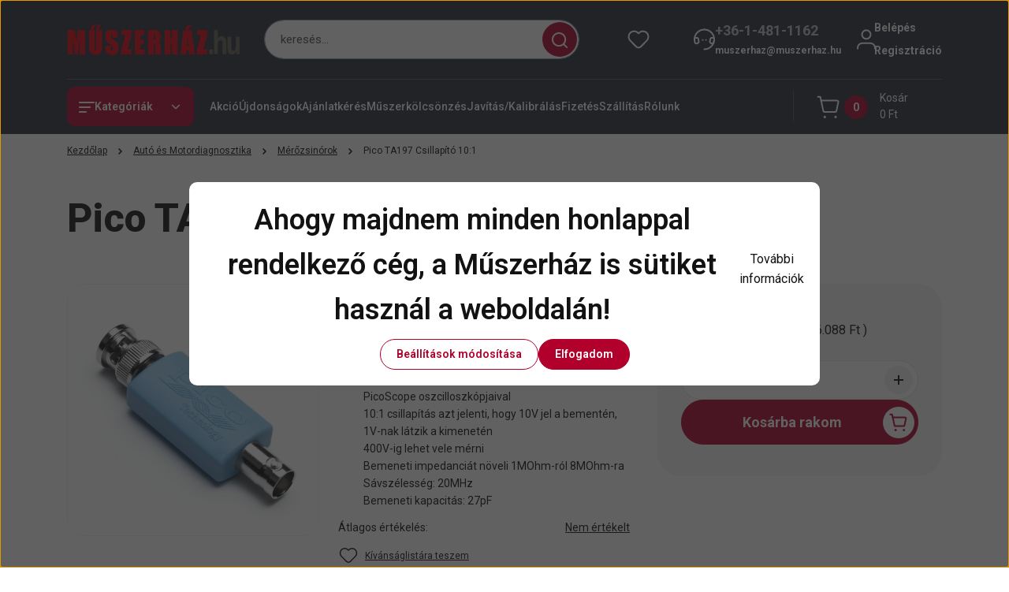

--- FILE ---
content_type: text/html; charset=UTF-8
request_url: https://www.xn--mszerhz-mwa40k.com/picota197
body_size: 70307
content:
<!DOCTYPE html>
<html lang="hu" dir="ltr">
<head>
    <title>Pico TA197 Csillapító 10:1 - Mérőzsinórok - Műszerház - a műszer áruház</title>
    <meta charset="utf-8">
    <meta name="keywords" content="Pico TA197 Csillapító 10:1, MŰSZERHÁZ.hu - GLOBAL FOCUS  Kft.
Amprobe, Extech, Fluke, Goodwill, Kern, Pico, Uni-T">
    <meta name="description" content="Pico TA197 Csillapító 10:1 a Mérőzsinórok kategóriában">
    <meta name="robots" content="index, follow">
    <link rel="image_src" href="https://ufetest.cdn.shoprenter.hu/custom/ufetest/image/data/products_big/TA197.jpg.webp?lastmod=1657619632.1668083565">
    <meta property="og:title" content="Pico TA197 Csillapító 10:1" />
    <meta property="og:type" content="product" />
    <meta property="og:url" content="https://www.xn--mszerhz-mwa40k.com/picota197" />
    <meta property="og:image" content="https://ufetest.cdn.shoprenter.hu/custom/ufetest/image/cache/w955h500/products_big/TA197.jpg.webp?lastmod=1657619632.1668083565" />
    <meta property="og:description" content="Nagy sávszélességgel és hibatűréssel a 10:1 csillapítót arra tervezték, hogy mérni tudja az üzemanyag injektor és a primer gyújtás jelalakjait a PicoScope oszcilloszkópjaival10:1 csillapítás azt jelenti, hogy 10V jel a..." />
    <link href="https://ufetest.cdn.shoprenter.hu/custom/ufetest/image/data/banners/Favicon.jpg?lastmod=1470984902.1668083565" rel="icon" />
    <link href="https://ufetest.cdn.shoprenter.hu/custom/ufetest/image/data/banners/Favicon.jpg?lastmod=1470984902.1668083565" rel="apple-touch-icon" />
    <base href="https://www.xn--mszerhz-mwa40k.com:443" />

    <meta name="viewport" content="width=device-width, initial-scale=1">
            <style>
            


:root {
--global-color: #292f3f;
--secondary-color: #b1002c;
--footer-global-color: #b1002c;
--footer-secondary-color: #f5f5f5;
--button-color: #b1002c;
--link-color: #121212;
--link-hover-color: #121212;
--price-color: #121212;
--price-original-color: #888888;
--price-special-color: #b1002c;
--price-special-color-90-opacity: #b1002c20;
--corner_10: 10px;
--corner_5: calc(var(--corner_10) * 0.5);
--corner_15: calc(var(--corner_10) * 1.5);
--corner_20: calc(var(--corner_10) * 2);
--corner_25: calc(var(--corner_10) * 2.5);
--corner_30: calc(var(--corner_10) * 3);
--corner_50: calc(var(--corner_10) * 5);
--button_icon_add_to_cart: url("data:image/svg+xml,%3Csvg width='30' height='30' viewBox='0 0 30 30' fill='none' xmlns='http://www.w3.org/2000/svg'%3E%3Crect width='29.996' height='30' rx='14.998' fill='white'/%3E%3Cpath d='M9.39746 10.155L8.78198 7.38672H7.00195' stroke='%23b1002c' stroke-width='1.5' stroke-linecap='round' stroke-linejoin='round'/%3E%3Cpath fill-rule='evenodd' clip-rule='evenodd' d='M11.0185 17.7302L9.39258 10.1543H21.073C21.6608 10.1543 22.0982 10.696 21.9755 11.2708L20.5895 17.7302C20.4981 18.1556 20.1226 18.4592 19.687 18.4592H11.92C11.4854 18.4592 11.1099 18.1556 11.0185 17.7302Z' stroke='%23b1002c' stroke-width='1.5' stroke-linecap='round' stroke-linejoin='round'/%3E%3Cpath d='M20.0123 21.8048C19.8213 21.8048 19.6662 21.9598 19.6681 22.1508C19.6681 22.3419 19.8231 22.4969 20.0141 22.4969C20.2051 22.4969 20.3602 22.3419 20.3602 22.1508C20.3592 21.9598 20.2042 21.8048 20.0123 21.8048' stroke='%23b1002c' stroke-width='1.5' stroke-linecap='round' stroke-linejoin='round'/%3E%3Cpath d='M12.0616 21.8048C11.8706 21.8048 11.7155 21.9598 11.7174 22.1508C11.7165 22.3419 11.8715 22.4969 12.0625 22.4969C12.2535 22.4969 12.4085 22.3419 12.4085 22.1508C12.4085 21.9598 12.2535 21.8048 12.0616 21.8048' stroke='%23b1002c' stroke-width='1.5' stroke-linecap='round' stroke-linejoin='round'/%3E%3C/svg%3E");
--button_icon_notify_request: url("data:image/svg+xml,%3Csvg width='30' height='30' viewBox='0 0 30 30' fill='none' xmlns='http://www.w3.org/2000/svg'%3E%3Crect width='29.996' height='30' rx='14.998' fill='white'/%3E%3Cpath d='M10.6016 14.1149V13.4066C10.6016 11.255 12.3458 9.51074 14.4974 9.51074C16.649 9.51074 18.3932 11.255 18.3932 13.4066V14.1149' stroke='%23b1002c' stroke-width='1.5' stroke-linecap='round' stroke-linejoin='round'/%3E%3Cpath d='M20.1641 8.80241L20.8724 8.44824' stroke='%23b1002c' stroke-width='1.5' stroke-linecap='round' stroke-linejoin='round'/%3E%3Cpath d='M20.873 12.3438H21.5814' stroke='%23b1002c' stroke-width='1.5' stroke-linecap='round' stroke-linejoin='round'/%3E%3Cpath d='M8.83138 8.80241L8.12305 8.44824' stroke='%23b1002c' stroke-width='1.5' stroke-linecap='round' stroke-linejoin='round'/%3E%3Cpath d='M8.1224 12.3438L7.41406 12.3438' stroke='%23b1002c' stroke-width='1.5' stroke-linecap='round' stroke-linejoin='round'/%3E%3Cpath d='M18.3929 14.1147C18.4108 15.6163 19.0097 17.0527 20.0639 18.1222C20.1628 18.2232 20.1915 18.3737 20.1367 18.5039C20.0819 18.6343 19.9543 18.719 19.8129 18.7188L9.18136 18.7189C9.04 18.719 8.91237 18.6343 8.85755 18.504C8.80274 18.3737 8.83143 18.2232 8.93034 18.1222C9.98452 17.0527 10.5834 15.6163 10.6013 14.1147' stroke='%23b1002c' stroke-width='1.5' stroke-linecap='round' stroke-linejoin='round'/%3E%3Cpath d='M16.0918 20.8438C15.6847 21.2947 15.1056 21.5521 14.498 21.5521C13.8905 21.5521 13.3114 21.2947 12.9043 20.8438' stroke='%23b1002c' stroke-width='1.5' stroke-linecap='round' stroke-linejoin='round'/%3E%3C/svg%3E");
--button_icon_offer_request: url("data:image/svg+xml,%3Csvg width='30' height='30' viewBox='0 0 30 30' fill='none' xmlns='http://www.w3.org/2000/svg'%3E%3Crect width='29.996' height='30' rx='14.998' fill='white'/%3E%3Crect x='6.24805' y='8.125' width='16.5' height='13.75' rx='4' stroke='%23b1002c' stroke-width='1.5' stroke-linecap='round' stroke-linejoin='round'/%3E%3Cpath d='M9.91406 12.2354L13.7683 13.9158C14.2338 14.1188 14.7626 14.1196 15.2287 13.918L19.0807 12.2524' stroke='%23b1002c' stroke-width='1.5' stroke-linecap='round' stroke-linejoin='round'/%3E%3C/svg%3E");
--tick-footer: url("data:image/svg+xml,%3Csvg width='13' height='9' viewBox='0 0 13 9' fill='none' xmlns='http://www.w3.org/2000/svg'%3E%3Cpath d='M5.08543 5.93367L2.25698 3.10527L0.842773 4.51947L5.08543 8.76217L12.1564 1.69107L10.7422 0.276855L5.08543 5.93367Z' fill='%23b1002c'/%3E%3C/svg%3E");


                --text-on-global: #ffffff;
        --rgb-text-on-global: 255,255,255;
                    --tick-on-global: url("data:image/svg+xml,%3Csvg width='13' height='9' viewBox='0 0 13 9' fill='none' xmlns='http://www.w3.org/2000/svg'%3E%3Cpath d='M5.08543 5.93367L2.25698 3.10527L0.842773 4.51947L5.08543 8.76217L12.1564 1.69107L10.7422 0.276855L5.08543 5.93367Z' fill='%23FFFFFF'/%3E%3C/svg%3E");
                            --select-arrow-on-global: url("data:image/svg+xml,%3Csvg xmlns='http://www.w3.org/2000/svg' viewBox='0 0 16 16'%3E%3Cpath fill='none' opacity='0.5' stroke='%23FFFFFF' stroke-linecap='round' stroke-linejoin='round' stroke-width='2' d='m2 5 6 6 6-6'/%3E%3C/svg%3E");
                            --radio-on-global: url("data:image/svg+xml,%3Csvg width='12' height='12' viewBox='0 0 12 12' fill='none' xmlns='http://www.w3.org/2000/svg'%3E%3Crect y='0.000488281' width='12' height='12' rx='6' fill='%23FFFFFF'/%3E%3C/svg%3E");
            
                --text-on-secondary: #ffffff;
        --rgb-text-on-secondary: 255,255,255;
                    --tick-on-secondary: url("data:image/svg+xml,%3Csvg width='13' height='9' viewBox='0 0 13 9' fill='none' xmlns='http://www.w3.org/2000/svg'%3E%3Cpath d='M5.08543 5.93367L2.25698 3.10527L0.842773 4.51947L5.08543 8.76217L12.1564 1.69107L10.7422 0.276855L5.08543 5.93367Z' fill='%23FFFFFF'/%3E%3C/svg%3E");
                            --select-arrow-on-secondary: url("data:image/svg+xml,%3Csvg xmlns='http://www.w3.org/2000/svg' viewBox='0 0 16 16'%3E%3Cpath fill='none' opacity='0.5' stroke='%23FFFFFF' stroke-linecap='round' stroke-linejoin='round' stroke-width='2' d='m2 5 6 6 6-6'/%3E%3C/svg%3E");
                            --radio-on-secondary: url("data:image/svg+xml,%3Csvg width='12' height='12' viewBox='0 0 12 12' fill='none' xmlns='http://www.w3.org/2000/svg'%3E%3Crect y='0.000488281' width='12' height='12' rx='6' fill='%23FFFFFF'/%3E%3C/svg%3E");
            
                --text-on-footer-global: #ffffff;
        --rgb-text-on-footer-global: 255,255,255;
                    --tick-on-footer-global: url("data:image/svg+xml,%3Csvg width='13' height='9' viewBox='0 0 13 9' fill='none' xmlns='http://www.w3.org/2000/svg'%3E%3Cpath d='M5.08543 5.93367L2.25698 3.10527L0.842773 4.51947L5.08543 8.76217L12.1564 1.69107L10.7422 0.276855L5.08543 5.93367Z' fill='%23FFFFFF'/%3E%3C/svg%3E");
                            --select-arrow-on-footer-global: url("data:image/svg+xml,%3Csvg xmlns='http://www.w3.org/2000/svg' viewBox='0 0 16 16'%3E%3Cpath fill='none' opacity='0.5' stroke='%23FFFFFF' stroke-linecap='round' stroke-linejoin='round' stroke-width='2' d='m2 5 6 6 6-6'/%3E%3C/svg%3E");
                            --radio-on-footer-global: url("data:image/svg+xml,%3Csvg width='12' height='12' viewBox='0 0 12 12' fill='none' xmlns='http://www.w3.org/2000/svg'%3E%3Crect y='0.000488281' width='12' height='12' rx='6' fill='%23FFFFFF'/%3E%3C/svg%3E");
            
                --text-on-footer-secondary: #121212;
        --rgb-text-on-footer-secondary: 18,18,18;
                    --tick-on-footer-secondary: url("data:image/svg+xml,%3Csvg width='13' height='9' viewBox='0 0 13 9' fill='none' xmlns='http://www.w3.org/2000/svg'%3E%3Cpath d='M5.08543 5.93367L2.25698 3.10527L0.842773 4.51947L5.08543 8.76217L12.1564 1.69107L10.7422 0.276855L5.08543 5.93367Z' fill='%23121212'/%3E%3C/svg%3E");
                            --select-arrow-on-footer-secondary: url("data:image/svg+xml,%3Csvg xmlns='http://www.w3.org/2000/svg' viewBox='0 0 16 16'%3E%3Cpath fill='none' opacity='0.5' stroke='%23121212' stroke-linecap='round' stroke-linejoin='round' stroke-width='2' d='m2 5 6 6 6-6'/%3E%3C/svg%3E");
                            --radio-on-footer-secondary: url("data:image/svg+xml,%3Csvg width='12' height='12' viewBox='0 0 12 12' fill='none' xmlns='http://www.w3.org/2000/svg'%3E%3Crect y='0.000488281' width='12' height='12' rx='6' fill='%23121212'/%3E%3C/svg%3E");
            
                --text-on-button: #ffffff;
        --rgb-text-on-button: 255,255,255;
                            
                --text-on-price-special: #ffffff;
        --rgb-text-on-price-special: 255,255,255;
                            
}}        </style>
        


    
                                <style>
                @font-face {
                    font-family: 'Roboto';
                    font-display: swap;
                    src: url('catalog/view/fonts/google-fonts/roboto-multilang.woff2') format('woff2');
                    font-style: normal;
                    font-weight: 100 900;
                }
            </style>
            
<style>
    :root {
        --hamburg-base-font-family: 'Roboto', sans-serif;
        --hamburg-secondary-font-family: 'Roboto', sans-serif;
    }
</style>
        <link rel="stylesheet" href="https://ufetest.cdn.shoprenter.hu/catalog/view/theme/hamburg_global/minified/template/assets/base.css?v=1760344753.1762243565.ufetest">
        <link rel="stylesheet" href="https://ufetest.cdn.shoprenter.hu/catalog/view/theme/hamburg_global/minified/template/assets/component-slick.css?v=1749826620.1762243565.ufetest">
        <link rel="stylesheet" href="https://ufetest.cdn.shoprenter.hu/catalog/view/theme/hamburg_global/minified/template/assets/product-card.css?v=1756800144.1762243565.ufetest">
        <link rel="stylesheet" href="https://ufetest.cdn.shoprenter.hu/catalog/view/theme/hamburg_global/minified/template/assets/component-animations.css?v=1748333116.1762243565.ufetest">
                    <link rel="stylesheet" href="https://ufetest.cdn.shoprenter.hu/catalog/view/theme/hamburg_global/minified/template/assets/component-drawer.css?v=1752488784.1762243565.ufetest">
                <style>
            *,
            *::before,
            *::after {
                box-sizing: border-box;
            }
        </style>
                    <style>
                body .edit-link {
                    position: absolute;
                    top: 0;
                    right: 0;
                    opacity: 0;
                    width: 30px;
                    height: 30px;
                    font-size: 16px;
                    color: #111111;
                    display: flex;
                    justify-content: center;
                    align-items: center;
                    border: 1px solid rgba(0, 0, 0, 0.8);
                    transition: none;
                    background: rgba(255, 255, 255, 0.5);
                    z-index: 100;
                }
                .module-editable {
                    position: relative;
                }

                .page-head-title:hover > .edit-link,
                .module-editable:hover > .edit-link,
                .product-card:hover .edit-link {
                    opacity: 1;
                }
                .page-head-title:hover > .edit-link:hover,
                .module-editable:hover > .edit-link:hover,
                .product-card:hover .edit-link:hover {
                    background: rgba(255, 255, 255, 1);
                }

            </style>
                                
        <link rel="stylesheet" href="https://ufetest.cdn.shoprenter.hu/catalog/view/theme/hamburg_global/minified/template/assets/component-quantity.css?v=1750863632.1762243565.ufetest">
    
                <link href="https://www.xn--mszerhz-mwa40k.com/picota197" rel="canonical">
    

        <script>
        window.nonProductQuality = 80;
    </script>
    <script src="https://ufetest.cdn.shoprenter.hu/catalog/view/javascript/vendor/jquery/3.7.1/js/jquery.min.js?v=1706895543"></script>

            <script defer src="https://ufetest.cdn.shoprenter.hu/catalog/view/javascript/core/focustrap-sr.min.js?v=1755196305"></script>
            <script defer src="https://ufetest.cdn.shoprenter.hu/catalog/view/javascript/core/drawer-sr.min.js?v=1755166681"></script>
        <!-- Header JavaScript codes -->
            <link rel="preload" href="https://ufetest.cdn.shoprenter.hu/web/compiled/js/base.js?v=1762242167" as="script" />
        <script src="https://ufetest.cdn.shoprenter.hu/web/compiled/js/base.js?v=1762242167"></script>
                    <link rel="preload" href="https://ufetest.cdn.shoprenter.hu/web/compiled/js/fragment_loader.js?v=1762242167" as="script" />
        <script src="https://ufetest.cdn.shoprenter.hu/web/compiled/js/fragment_loader.js?v=1762242167"></script>
                    <link rel="preload" href="https://ufetest.cdn.shoprenter.hu/web/compiled/js/nanobar.js?v=1762242167" as="script" />
        <script src="https://ufetest.cdn.shoprenter.hu/web/compiled/js/nanobar.js?v=1762242167"></script>
                    <!-- Header jQuery onLoad scripts -->
    <script>var BASEURL='https://www.xn--mszerhz-mwa40k.com';Currency={"symbol_left":"","symbol_right":" Ft","decimal_place":0,"decimal_point":",","thousand_point":".","currency":"HUF","value":1};var ShopRenter=ShopRenter||{};ShopRenter.product={"id":5979,"sku":"Pico TA197","currency":"HUF","unitName":"db","price":36290,"name":"Pico TA197 Csillap\u00edt\u00f3 10:1","brand":"PICO","currentVariant":[],"parent":{"id":5979,"sku":"Pico TA197","unitName":"db","price":36290,"name":"Pico TA197 Csillap\u00edt\u00f3 10:1"}};$(document).ready(function(){});window.addEventListener('load',function(){});</script><script src="https://ufetest.cdn.shoprenter.hu/web/compiled/js/vue/manifest.bundle.js?v=1762242164"></script><script>var ShopRenter=ShopRenter||{};ShopRenter.onCartUpdate=function(callable){document.addEventListener('cartChanged',callable)};ShopRenter.onItemAdd=function(callable){document.addEventListener('AddToCart',callable)};ShopRenter.onItemDelete=function(callable){document.addEventListener('deleteCart',callable)};ShopRenter.onSearchResultViewed=function(callable){document.addEventListener('AuroraSearchResultViewed',callable)};ShopRenter.onSubscribedForNewsletter=function(callable){document.addEventListener('AuroraSubscribedForNewsletter',callable)};ShopRenter.onCheckoutInitiated=function(callable){document.addEventListener('AuroraCheckoutInitiated',callable)};ShopRenter.onCheckoutShippingInfoAdded=function(callable){document.addEventListener('AuroraCheckoutShippingInfoAdded',callable)};ShopRenter.onCheckoutPaymentInfoAdded=function(callable){document.addEventListener('AuroraCheckoutPaymentInfoAdded',callable)};ShopRenter.onCheckoutOrderConfirmed=function(callable){document.addEventListener('AuroraCheckoutOrderConfirmed',callable)};ShopRenter.onCheckoutOrderPaid=function(callable){document.addEventListener('AuroraOrderPaid',callable)};ShopRenter.onCheckoutOrderPaidUnsuccessful=function(callable){document.addEventListener('AuroraOrderPaidUnsuccessful',callable)};ShopRenter.onProductPageViewed=function(callable){document.addEventListener('AuroraProductPageViewed',callable)};ShopRenter.onMarketingConsentChanged=function(callable){document.addEventListener('AuroraMarketingConsentChanged',callable)};ShopRenter.onCustomerRegistered=function(callable){document.addEventListener('AuroraCustomerRegistered',callable)};ShopRenter.onCustomerLoggedIn=function(callable){document.addEventListener('AuroraCustomerLoggedIn',callable)};ShopRenter.onCustomerUpdated=function(callable){document.addEventListener('AuroraCustomerUpdated',callable)};ShopRenter.onCartPageViewed=function(callable){document.addEventListener('AuroraCartPageViewed',callable)};ShopRenter.customer={"userId":0,"userClientIP":"52.15.237.14","userGroupId":8,"customerGroupTaxMode":"net","customerGroupPriceMode":"net_tax_gross","email":"","phoneNumber":"","name":{"firstName":"","lastName":""}};ShopRenter.theme={"name":"hamburg_global","family":"hamburg","parent":""};ShopRenter.shop={"name":"ufetest","locale":"hu","currency":{"code":"HUF","rate":1},"domain":"ufetest.myshoprenter.hu"};ShopRenter.page={"route":"product\/product","queryString":"picota197"};ShopRenter.formSubmit=function(form,callback){callback();};let loadedAsyncScriptCount=0;function asyncScriptLoaded(position){loadedAsyncScriptCount++;if(position==='body'){if(document.querySelectorAll('.async-script-tag').length===loadedAsyncScriptCount){if(/complete|interactive|loaded/.test(document.readyState)){document.dispatchEvent(new CustomEvent('asyncScriptsLoaded',{}));}else{document.addEventListener('DOMContentLoaded',()=>{document.dispatchEvent(new CustomEvent('asyncScriptsLoaded',{}));});}}}}</script><script type="text/javascript"src="https://ufetest.cdn.shoprenter.hu/web/compiled/js/vue/customerEventDispatcher.bundle.js?v=1762242164"></script><!--Custom header scripts--><script type="text/javascript">(function(e,a){var t,r=e.getElementsByTagName("head")[0],c=e.location.protocol;t=e.createElement("script");t.type="text/javascript";t.charset="utf-8";t.async=!0;t.defer=!0;t.src=c+"//front.optimonk.com/public/"+a+"/js/preload.js";r.appendChild(t);})(document,"6928");</script>                
            
            <script>window.dataLayer=window.dataLayer||[];function gtag(){dataLayer.push(arguments)};var ShopRenter=ShopRenter||{};ShopRenter.config=ShopRenter.config||{};ShopRenter.config.googleConsentModeDefaultValue="denied";</script>                        <script type="text/javascript" src="https://ufetest.cdn.shoprenter.hu/web/compiled/js/vue/googleConsentMode.bundle.js?v=1762242164"></script>

            <!-- Facebook Pixel Code -->
<script>
!function(f,b,e,v,n,t,s)
{if(f.fbq)return;n=f.fbq=function(){n.callMethod?
n.callMethod.apply(n,arguments):n.queue.push(arguments)};
if(!f._fbq)f._fbq=n;n.push=n;n.loaded=!0;n.version='2.0';
n.queue=[];t=b.createElement(e);t.async=!0;
t.src=v;s=b.getElementsByTagName(e)[0];
s.parentNode.insertBefore(t,s)}(window,document,'script',
'https://connect.facebook.net/en_US/fbevents.js');
 fbq('consent', 'revoke');
fbq('init', '1865924283487815'); 
fbq('track', 'PageView');
document.addEventListener('AuroraProductPageViewed', function(auroraEvent) {
                    fbq('track', 'ViewContent', {
                        content_type: 'product',
                        content_ids: [auroraEvent.detail.product.id.toString()],
                        value: parseFloat(auroraEvent.detail.product.grossUnitPrice),
                        currency: auroraEvent.detail.product.currency
                    }, {
                        eventID: auroraEvent.detail.event.id
                    });
                });
document.addEventListener('AuroraAddedToCart', function(auroraEvent) {
    var fbpId = [];
    var fbpValue = 0;
    var fbpCurrency = '';

    auroraEvent.detail.products.forEach(function(item) {
        fbpValue += parseFloat(item.grossUnitPrice) * item.quantity;
        fbpId.push(item.id);
        fbpCurrency = item.currency;
    });


    fbq('track', 'AddToCart', {
        content_ids: fbpId,
        content_type: 'product',
        value: fbpValue,
        currency: fbpCurrency
    }, {
        eventID: auroraEvent.detail.event.id
    });
})
window.addEventListener('AuroraMarketingCookie.Changed', function(event) {
            let consentStatus = event.detail.isAccepted ? 'grant' : 'revoke';
            if (typeof fbq === 'function') {
                fbq('consent', consentStatus);
            }
        });
</script>
<noscript>
 <img height="1" width="1" 
src="https://www.facebook.com/tr?id=1865924283487815&ev=PageView
&noscript=1"/>
</noscript>
<!-- End Facebook Pixel Code -->
            <!-- Google Tag Manager -->
<script>(function(w,d,s,l,i){w[l]=w[l]||[];w[l].push({'gtm.start':
new Date().getTime(),event:'gtm.js'});var f=d.getElementsByTagName(s)[0],
j=d.createElement(s),dl=l!='dataLayer'?'&l='+l:'';j.async=true;j.src=
'https://www.googletagmanager.com/gtm.js?id='+i+dl;f.parentNode.insertBefore(j,f);
})(window,document,'script','dataLayer','GTM-NPLXZPJ5');</script>
<!-- End Google Tag Manager -->
            
            <meta name="google-site-verification" content="9fbTf7_qWpzipV0dPl6k75FoJePTG53eFqfoRHNScqI"/>

                <!--Global site tag(gtag.js)--><script async src="https://www.googletagmanager.com/gtag/js?id=G-GDVFPLB51K"></script><script>window.dataLayer=window.dataLayer||[];function gtag(){dataLayer.push(arguments);}
gtag('js',new Date());gtag('config','G-GDVFPLB51K');gtag('config','AW-1037818649',{"allow_enhanced_conversions":true});gtag('config','AW-17648535680',{"allow_enhanced_conversions":true});gtag('config','AW-17577186284');</script>                                <script type="text/javascript" src="https://ufetest.cdn.shoprenter.hu/web/compiled/js/vue/GA4EventSender.bundle.js?v=1762242164"></script>

    
    
</head>
<body id="body" class="page-body product-page-body js-product-page hamburg_global-body" data-test-id="product-product" role="document">
    <div class="a11y-nav">
        <a href="#js-main-content" class="a11y-nav__link js-a11y-nav__link">Ugrás a fő tartalomhoz</a>
        <button id="js-a11y-feedback-btn"
                type="button"
                aria-haspopup="dialog"
                class="a11y-nav__link a11y-nav__open-feedback-btn"
        >
            Visszajelzés a kisegítő lehetőségekről
        </button>
    </div>
<script>ShopRenter.theme.breakpoints={'xs':0,'sm':576,'md':768,'lg':992,'xl':1200,'xxl':1400}</script><!--Google Tag Manager(noscript)--><noscript><iframe src="https://www.googletagmanager.com/ns.html?id=GTM-NPLXZPJ5"
height="0"width="0"style="display:none;visibility:hidden"></iframe></noscript><!--End Google Tag Manager(noscript)--><div id="fb-root"></div><script>(function(d,s,id){var js,fjs=d.getElementsByTagName(s)[0];if(d.getElementById(id))return;js=d.createElement(s);js.id=id;js.src="//connect.facebook.net/hu_HU/sdk/xfbml.customerchat.js#xfbml=1&version=v2.12&autoLogAppEvents=1";fjs.parentNode.insertBefore(js,fjs);}(document,"script","facebook-jssdk"));</script>
                    

<!-- cached --><div class="nanobar-cookie-box nanobar position-fixed w-100 js-nanobar-first-login">
    <div class="container nanobar__container">
        <div class="row nanobar__container-row flex-column flex-sm-row align-items-center">
            <div class="nanobar__text col-12">
                                <div class="nanobar__text-content d-flex align-items-center"><h2><span style="line-height: 1.6em;">Ahogy majdnem minden honlappal rendelkező cég, a Műszerház is sütiket használ a weboldalán! </span></h2>

<p><a href="http://www.muszerhaz.com/sutik_cookie_k_kezelese_19" target="_blank">További információk </a>
</p></div>
            </div>
            <div class="nanobar__buttons col-12">
                <button class="btn btn-secondary js-nanobar-settings-button">
                    Beállítások módosítása
                </button>
                <button class="btn btn-primary nanobar-btn js-nanobar-close-cookies" data-button-save-text="Beállítások mentése">
                    Elfogadom
                </button>
            </div>
        </div>
        <div class="nanobar__cookies js-nanobar-cookies flex-column flex-sm-row text-start" style="display: none;">
            <div class="form-check">
                <input class="form-check-input" type="checkbox" name="required_cookies" disabled checked />
                <label class="form-check-label">
                    Szükséges cookie-k
                    <div class="cookies-help-text">
                        Ezek a cookie-k segítenek abban, hogy a webáruház használható és működőképes legyen.
                    </div>
                </label>
            </div>
            <div class="form-check">
                <input id="marketing_cookies" class="form-check-input js-nanobar-marketing-cookies" type="checkbox" name="marketing_cookies"
                         checked />
                <label class="form-check-label" for="marketing_cookies">
                    Marketing cookie-k
                    <div class="cookies-help-text">
                        Ezeket a cookie-k segítenek abban, hogy az Ön érdeklődési körének megfelelő reklámokat és termékeket jelenítsük meg a webáruházban.
                    </div>
                </label>
            </div>
        </div>
    </div>
</div>

<script>
    (function ($) {
        $(document).ready(function () {
            new AuroraNanobar.FirstLogNanobarCheckbox(jQuery('.js-nanobar-first-login'), 'modal');
        });
    })(jQuery);
</script>
<!-- /cached -->
<!-- cached --><div class="nanobar position-fixed js-nanobar-free-shipping">
    <div class="container nanobar__container d-flex align-items-center justify-content-between">
        <div class="nanobar-text" style="font-weight: bold;"></div>
        <button type="button" class="btn btn-sm btn-secondary nanobar-close-button d-flex-center js-nanobar-close" aria-label="Bezárás">
            <span aria-hidden="true">&times;</span>
        </button>
    </div>
</div>

<script>$(document).ready(function(){document.nanobarInstance=new AuroraNanobar.FreeShippingNanobar($('.js-nanobar-free-shipping'),'modal','5','','1');});</script><!-- /cached -->
        
                    <div class="layout-wrapper">
                                                            <div id="section-header" class="section-wrapper ">
    
        
    <link rel="stylesheet" href="https://ufetest.cdn.shoprenter.hu/catalog/view/theme/hamburg_global/minified/template/assets/header.css?v=1755161742.1762243565.ufetest">
            
    <header class="header d-grid align-items-center js-sticky-header--active">
                <div id="js-header-element" class="container header-container">
            <div class="header-row d-flex flex-wrap align-items-center justify-content-between">
                                <div id="js-mobile-navbar" class="header-height-70 d-flex d-lg-none align-items-center header-mobile-navbar">
                    <button id="hamburger-button-desktop"
                            class="js-hamburger-trigger header-hamburger-button btn position-relative d-flex justify-content-start align-items-center"
                            aria-label=" Kategóriák "
                            aria-haspopup="dialog"
                            aria-controls="js-mobile-nav"
                    >
                            <span class="hamburger-icon position-relative">
                                <svg width="20" height="14" viewBox="0 0 20 14" fill="none" xmlns="http://www.w3.org/2000/svg" aria-hidden="true">
    <path class="hamburger-icon-line line-1" d="M0 1C0 0.447715 0.447715 0 1 0H19C19.5523 0 20 0.447715 20 1C20 1.55228 19.5523 2 19 2H1C0.447715 2 0 1.55228 0 1Z" fill="currentColor"/>
    <path class="hamburger-icon-line line-2" d="M0 7C0 6.44772 0.447715 6 1 6H14C14.5523 6 15 6.44772 15 7C15 7.55228 14.5523 8 14 8H1C0.447715 8 0 7.55228 0 7Z" fill="currentColor"/>
    <path class="hamburger-icon-line line-3" d="M0 13C0 12.4477 0.447715 12 1 12H9C9.55228 12 10 12.4477 10 13C10 13.5523 9.55229 14 9 14H1C0.447715 14 0 13.5523 0 13Z" fill="currentColor"/>
    <path class="hamburger-icon-line line-1-hidden" d="M0 1C0 0.447715 0.447715 0 1 0H19C19.5523 0 20 0.447715 20 1C20 1.55228 19.5523 2 19 2H1C0.447715 2 0 1.55228 0 1Z" fill="currentColor"/>
</svg>
                            </span>
                    </button>
                </div>
                                <a href="/" class="header-logo header-height-100 d-flex align-items-center header-global-on-color" title="Kezdőlap">
                                            <img
    src='https://ufetest.cdn.shoprenter.hu/custom/ufetest/image/cache/w300h60/src_2025/muszerhaz-logo-160.png.webp?lastmod=0.1668083565'

    
            width="300"
    
            height="60"
    
            class="header-logo-img"
    
    
    alt="Kezdőlap"

    
    />

                                    </a>
                                    <div class="dropdown search-module d-flex header-navbar-top-right-item">
                        <div class="input-group">
                            <input class="search-module__input form-control form-control-lg disableAutocomplete"
                                   type="search"
                                   placeholder="keresés..."
                                   autocomplete="off"
                                   value=""
                                   id="filter_keyword"
                                   aria-label="Keresési kifejezés"
                                   role="combobox"
                                   aria-controls="searchsuggestion-list"
                                   aria-expanded="false"
                            />
                            <span class="search-button-append position-absolute d-flex h-100">
                                    <button class="btn header-search-button" type="button" onclick="moduleSearch();" aria-label="Keresés indítása">
                                        <svg width="20" height="20" viewBox="0 0 20 20" fill="none" xmlns="http://www.w3.org/2000/svg" aria-hidden="true">
    <path fill-rule="evenodd" clip-rule="evenodd" d="M9.08775 2.00049C5.17536 2.00049 2.00195 5.17389 2.00195 9.08628C2.00195 12.9987 5.17536 16.1721 9.08775 16.1721C13.0021 16.1721 16.1735 12.9988 16.1735 9.08628C16.1735 5.17372 13.0021 2.00049 9.08775 2.00049ZM9.08775 18.1721C14.107 18.1721 18.1735 14.1031 18.1735 9.08628C18.1735 4.0695 14.107 0.000488281 9.08775 0.000488281C4.07079 0.000488281 0.00195312 4.06932 0.00195312 9.08628C0.00195312 14.1032 4.07079 18.1721 9.08775 18.1721Z" fill="currentColor"/>
    <path fill-rule="evenodd" clip-rule="evenodd" d="M14.1012 14.0994C14.4918 13.709 15.125 13.7091 15.5154 14.0998L14.1009 15.5136C13.7105 15.123 13.7106 14.4899 14.1012 14.0994ZM14.1009 15.5136L18.2918 19.7067C18.6822 20.0973 19.3153 20.0975 19.706 19.7071C20.0966 19.3167 20.0968 18.6835 19.7064 18.2929L15.5154 14.0998L14.1009 15.5136Z" fill="currentColor"/>
</svg>

                                    </button>
                                </span>
                        </div>
                        <input type="hidden" id="filter_description" value="0"/>
                        <input type="hidden" id="search_shopname" value="ufetest"/>
                        <div role="status"
                             aria-live="polite"
                             aria-atomic="true"
                             class="visually-hidden"
                             id="js-search-autosuggest-feedback"
                        ></div>
                        <div id="results" class="dropdown-menu search-results"></div>
                    </div>
                                                                                            
                    <div id="header-wishlist" class="header-box-icon header-height-100 d-flex align-items-center justify-content-center">
                            <span class="header-wishlist-icon header-global-on-color position-absolute">
                                <svg width="27" height="24" viewBox="0 0 27 24" fill="none" xmlns="http://www.w3.org/2000/svg" class="icon-header-wishlist" aria-hidden="true">
    <path fill-rule="evenodd" clip-rule="evenodd" d="M14.207 3.63099L13.5 4.34893L12.7928 3.63088C11.5035 2.32108 9.74251 1.5835 7.90462 1.5835C6.06673 1.5835 4.30572 2.32108 3.01642 3.63088C0.327859 6.39373 0.327859 10.7949 3.01642 13.5578L10.5062 21.1628C11.2959 21.965 12.3744 22.4168 13.5 22.4168C14.6257 22.4168 15.7042 21.965 16.4938 21.1628L23.9836 13.5579C26.6721 10.7951 26.6721 6.39387 23.9836 3.631C22.6943 2.32116 20.9332 1.58354 19.0953 1.58354C17.2574 1.58354 15.4963 2.32115 14.207 3.63099Z" stroke="currentColor" stroke-width="2" stroke-linecap="round" stroke-linejoin="round"/>
</svg>

                            </span>
                                                    <hx:include src="/_fragment?_path=_format%3Dhtml%26_locale%3Den%26_controller%3Dmodule%252Fwishlist&amp;_hash=BDfyplFSRZinVBNeflMnk4obJZgEQbqU555%2BQRt23E4%3D"></hx:include>
                        <style>
                            .js-add-to-wishlist .icon-heart {
                                transition: opacity 0.3s, color 0.3s;
                            }

                            .icon-heart__filled {
                                opacity: 0;
                                position: absolute;
                                left: 0;
                            }

                            .js-product-on-wishlist .icon-heart__unfilled {
                                opacity: 0;
                            }

                            .js-product-on-wishlist .icon-heart__filled {
                                opacity: 1;
                            }
                        </style>
                    </div>
                                                                                            <div class="header-contact-wrapper header-height-100 d-none d-lg-flex align-items-center">
                        <div class="header-contact-wrapper-left header-global-on-color">
                            <span><svg width="27" height="28" viewBox="0 0 27 28" fill="none" xmlns="http://www.w3.org/2000/svg" aria-hidden="true">
    <path d="M25.9998 13.9995C25.9998 20.9029 20.4034 26.4993 13.5 26.4993" stroke="currentColor" stroke-width="2" stroke-linecap="round" stroke-linejoin="round"/>
    <path d="M1 14.0002C1 7.09682 6.59633 1.50049 13.4998 1.50049" stroke="currentColor" stroke-width="2" stroke-linecap="round" stroke-linejoin="round"/>
    <path d="M1 13.9997C1.0002 15.4639 1.26061 16.9163 1.7691 18.2893C2.00165 18.927 2.65729 19.3068 3.32615 19.1913L4.69583 18.9498C5.80286 18.7546 6.5554 17.7163 6.39643 16.6035L5.98418 13.7179C5.90437 13.1592 5.60135 12.6569 5.14444 12.3257C4.68752 11.9945 4.11581 11.8629 3.56008 11.9609L1.11486 12.392" stroke="currentColor" stroke-width="2" stroke-linecap="round" stroke-linejoin="round"/>
    <path d="M25.9998 14.0002C25.9998 7.09682 20.4034 1.50049 13.5 1.50049" stroke="currentColor" stroke-width="2" stroke-linecap="round" stroke-linejoin="round"/>
    <path d="M25.9996 13.9997C25.9994 15.4639 25.739 16.9163 25.2305 18.2893C24.998 18.927 24.3423 19.3068 23.6735 19.1913L22.3038 18.9498C21.1968 18.7546 20.4442 17.7163 20.6032 16.6035L21.0155 13.7179C21.0953 13.1592 21.3983 12.6569 21.8552 12.3257C22.3121 11.9945 22.8838 11.8629 23.4396 11.9609L25.8848 12.392" stroke="currentColor" stroke-width="2" stroke-linecap="round" stroke-linejoin="round"/>
    <path d="M15.5733 14.6816C15.5691 14.6816 15.5654 14.6841 15.5637 14.688C15.5621 14.6919 15.563 14.6964 15.566 14.6993C15.569 14.7023 15.5734 14.7032 15.5773 14.7016C15.5812 14.7 15.5837 14.6962 15.5837 14.692C15.5839 14.6892 15.5828 14.6865 15.5809 14.6845C15.5789 14.6825 15.5761 14.6815 15.5733 14.6816" stroke="currentColor" stroke-width="2" stroke-linecap="round" stroke-linejoin="round"/>
    <path d="M11.4269 14.686C11.4226 14.686 11.4189 14.6886 11.4173 14.6924C11.4157 14.6963 11.4165 14.7008 11.4195 14.7037C11.4225 14.7067 11.4269 14.7076 11.4308 14.706C11.4347 14.7044 11.4372 14.7006 11.4372 14.6964C11.4374 14.6936 11.4364 14.6908 11.4344 14.6888C11.4324 14.6869 11.4296 14.6858 11.4269 14.686" stroke="currentColor" stroke-width="2" stroke-linecap="round" stroke-linejoin="round"/>
</svg>
</span>
                        </div>
                        <div class="header-contact-wrapper-right">
                                                            <a class="header-contact-link header-contact-phone-link header-global-on-color animate-underline-link" href="tel:+36-1-481-1162">+36-1-481-1162</a>
                                                                                        <a class="header-contact-link header-contact-mail-link header-global-on-color animate-underline-link" href="mailto:muszerhaz@muszerhaz.hu">muszerhaz@muszerhaz.hu</a>
                                                    </div>
                    </div>
                                                                            <div id="header-login" class="d-none d-xl-flex align-items-center justify-content-center">
                            <div class="header-user-account position-relative header-global-on-color d-flex align-items-center justify-content-center">
                                    <span class="header-login-box-left header-global-on-color  header-user-icon">
                                        <svg width="24" height="26" viewBox="0 0 24 26" fill="none" xmlns="http://www.w3.org/2000/svg" aria-hidden="true">
    <path d="M23 24.6875V23.6562C23 20.4288 20.3837 17.8125 17.1562 17.8125H6.84375C3.61634 17.8125 1 20.4288 1 23.6562V24.6875" stroke="currentColor" stroke-width="2" stroke-linecap="round" stroke-linejoin="round"/>
    <circle cx="12" cy="6.8125" r="5.5" stroke="currentColor" stroke-width="2" stroke-linecap="round" stroke-linejoin="round"/>
</svg>

                                    </span>
                                    <span class="header-login-box-right d-flex flex-column justify-content-center align-items-start">
                                                                            <a href="/customer/login" class="header-login-box-link header-global-on-color animate-underline-link">Belépés</a>
                                        <a href="/customer/register" class="header-login-box-link header-global-on-color animate-underline-link">Regisztráció</a>
                                                                        </span>
                            </div>
                                                    </div>
                                                    <div class="header-newline-separator d-none d-lg-block w-100"></div>
                                                            <div class="header-height-70 align-items-center header-mobile-navbar d-none d-lg-flex">
                            <button id="hamburger-button-desktop" class="js-hamburger-trigger header-hamburger-button btn position-relative d-flex justify-content-start align-items-center"
                                    aria-label=" Kategóriák ">
                                <span class="hamburger-icon position-relative">
                                    <svg width="20" height="14" viewBox="0 0 20 14" fill="none" xmlns="http://www.w3.org/2000/svg" aria-hidden="true">
    <path class="hamburger-icon-line line-1" d="M0 1C0 0.447715 0.447715 0 1 0H19C19.5523 0 20 0.447715 20 1C20 1.55228 19.5523 2 19 2H1C0.447715 2 0 1.55228 0 1Z" fill="currentColor"/>
    <path class="hamburger-icon-line line-2" d="M0 7C0 6.44772 0.447715 6 1 6H14C14.5523 6 15 6.44772 15 7C15 7.55228 14.5523 8 14 8H1C0.447715 8 0 7.55228 0 7Z" fill="currentColor"/>
    <path class="hamburger-icon-line line-3" d="M0 13C0 12.4477 0.447715 12 1 12H9C9.55228 12 10 12.4477 10 13C10 13.5523 9.55229 14 9 14H1C0.447715 14 0 13.5523 0 13Z" fill="currentColor"/>
    <path class="hamburger-icon-line line-1-hidden" d="M0 1C0 0.447715 0.447715 0 1 0H19C19.5523 0 20 0.447715 20 1C20 1.55228 19.5523 2 19 2H1C0.447715 2 0 1.55228 0 1Z" fill="currentColor"/>
</svg>
                                </span>
                                                                                                            <span class="category-title text-start d-none d-xl-block">Kategóriák</span>
                                    
                                    <span class="hamburger-icon-arrow d-none d-xl-block">
                                        <svg class="icon-arrow icon-arrow-down " viewBox="0 0 8 14" width="6" height="13" aria-hidden="true">
    <path fill="none" d="M1.00195 1L7.00195 7L1.00195 13" stroke="currentColor" stroke-width="2" stroke-linecap="round" stroke-linejoin="round"/>
</svg>
                                    </span>
                                                            </button>
                        </div>
                                                    <div id="js-header-bottom-center-element" class="header-bottom-center d-none d-lg-flex align-items-center justify-content-between">
                    <nav class="header__headerlinks d-none d-lg-flex" aria-label="Információs menüpontok">
                        <ul class="list-unstyled headermenu-list">
                            <!-- cached -->
                <li class="headermenu-list__item nav-item">
            <a
                href="https://www.xn--mszerhz-mwa40k.com/index.php?route=product/list&amp;special=1"
                target="_self"
                class="nav-link header-global-on-color headermenu-list__item-link animate-underline-link"
                            >
                Akció
                            </a>
                    </li>
            <li class="headermenu-list__item nav-item">
            <a
                href="https://www.xn--mszerhz-mwa40k.com/index.php?route=product/list&amp;latest=44"
                target="_self"
                class="nav-link header-global-on-color headermenu-list__item-link animate-underline-link"
                            >
                Újdonságok
                            </a>
                    </li>
            <li class="headermenu-list__item nav-item">
            <a
                href="https://www.xn--mszerhz-mwa40k.com/ajanlatkeres"
                target="_self"
                class="nav-link header-global-on-color headermenu-list__item-link animate-underline-link"
                            >
                Ajánlatkérés
                            </a>
                    </li>
            <li class="headermenu-list__item nav-item">
            <a
                href="https://www.globalfocus.hu/muszerkolcsonzes/"
                target="_blank"
                class="nav-link header-global-on-color headermenu-list__item-link animate-underline-link"
                            >
                Műszerkölcsönzés
                            </a>
                    </li>
            <li class="headermenu-list__item nav-item">
            <a
                href="https://www.xn--mszerhz-mwa40k.com/muszerjavitas"
                target="_self"
                class="nav-link header-global-on-color headermenu-list__item-link animate-underline-link"
                            >
                Javítás/Kalibrálás
                            </a>
                    </li>
            <li class="headermenu-list__item nav-item">
            <a
                href="https://www.xn--mszerhz-mwa40k.com/fizetesi_mod"
                target="_self"
                class="nav-link header-global-on-color headermenu-list__item-link animate-underline-link"
                            >
                Fizetés
                            </a>
                    </li>
            <li class="headermenu-list__item nav-item">
            <a
                href="https://www.xn--mszerhz-mwa40k.com/szallitasi_mod"
                target="_self"
                class="nav-link header-global-on-color headermenu-list__item-link animate-underline-link"
                            >
                Szállítás
                            </a>
                    </li>
            <li class="headermenu-list__item nav-item">
            <a
                href="https://www.xn--mszerhz-mwa40k.com/rolunk"
                target="_self"
                class="nav-link header-global-on-color headermenu-list__item-link animate-underline-link"
                            >
                Rólunk
                            </a>
                    </li>
    
    <!-- /cached -->
                        </ul>
                    </nav>
                                    </div>
                                    
<link rel="stylesheet" href="https://ufetest.cdn.shoprenter.hu/catalog/view/theme/hamburg_global/minified/template/assets/component-sidebar-cart.css?v=1755010831.1762243565.ufetest">
<div class="header-cart js-header-cart header-middle-right-box position-relative">
    <a href="index.php?route=checkout/cart"
       role="button"
       class="js-drawer-trigger js-header-cart__link header-cart__content header-cart__link header-middle-right-box-cart-link position-relative"
       data-drawer-target="js-cart-drawer"
       aria-describedby="header-cart-label"
    >
        <span class="header-cart-icon header-cart__content-left d-flex align-items-center justify-content-start position-relative">
            <svg width="29" height="29" viewBox="0 0 29 29" fill="none" xmlns="http://www.w3.org/2000/svg" aria-hidden="true">
    <path d="M5.65246 6.60239L4.58555 1.80371H1.5" stroke="currentColor" stroke-width="2" stroke-linecap="round" stroke-linejoin="round"/>
    <path fill-rule="evenodd" clip-rule="evenodd" d="M8.47077 19.7349L5.65234 6.60254H25.8996C26.9185 6.60254 27.6767 7.54148 27.4639 8.53801L25.0614 19.7349C24.903 20.4723 24.252 20.9986 23.497 20.9986H10.0335C9.28014 20.9986 8.62912 20.4723 8.47077 19.7349Z" stroke="currentColor" stroke-width="2" stroke-linecap="round" stroke-linejoin="round"/>
    <path d="M24.0407 26.7966C23.7096 26.7966 23.4409 27.0654 23.4441 27.3965C23.4441 27.7276 23.7128 27.9963 24.0439 27.9963C24.375 27.9963 24.6438 27.7276 24.6438 27.3965C24.6422 27.0654 24.3734 26.7966 24.0407 26.7966" stroke="currentColor" stroke-width="2" stroke-linecap="round" stroke-linejoin="round"/>
    <path d="M10.2701 26.7966C9.93894 26.7966 9.67022 27.0654 9.67342 27.3965C9.67182 27.7276 9.94054 27.9963 10.2716 27.9963C10.6028 27.9963 10.8715 27.7276 10.8715 27.3965C10.8715 27.0654 10.6028 26.7966 10.2701 26.7966" stroke="currentColor" stroke-width="2" stroke-linecap="round" stroke-linejoin="round"/>
</svg>

            <span class="header-quantity-box d-flex-center position-absolute js-mini-cart-quantity" aria-hidden="true"></span>
            <span class="visually-hidden">
                <span class="js-mini-cart-quantity"></span> termék
            </span>
        </span>
        <span class="header-cart__content-right">
                        <span class="header-cart-name w-100 position-relative">
                Kosár
            </span>
                        <span class="header-cart-value js-mini-cart-value"></span>
        </span>
    </a>
    <span class="visually-hidden js-header-cart-status" aria-live="polite"></span>
    <span id="header-cart-label" class="visually-hidden">Tovább a kosárhoz</span>
</div>
<script>
    document.addEventListener('DOMContentLoaded', () => {
        srDrawer('[data-drawer-target="js-cart-drawer"]', { ignoreMobile: true });
    });
</script>

                            </div>
        </div>
    </header>
    <link rel="stylesheet" href="https://ufetest.cdn.shoprenter.hu/catalog/view/theme/hamburg_global/minified/template/assets/component-header-sticky.css?v=1751544507.1762243565.ufetest">
    <script defer src="https://ufetest.cdn.shoprenter.hu/catalog/view/javascript/vendor/headroom/0.12.0/js/headroom.min.js?v=1717517366"></script>
    <script>
        window.addEventListener("load", () => {
            updateHeaderHeights();
            initHeadroom();
        });

        window.addEventListener("orientationchange", () => {
            requestAnimationFrame(updateHeaderHeights);
        });

        function updateHeaderHeights() {
            const headerElement = document.getElementById("section-header");
            if (!headerElement) return;

            const headerTopElement = document.getElementById("js-header-top-element");

            const headerTotalHeight = headerElement.offsetHeight;
            headerElement.style.setProperty("--header-element-height", `${headerTotalHeight}px`);

            if (headerTopElement) {
                const headerTopElementHeight = headerTopElement.offsetHeight;
                headerElement.style.setProperty("--header-top-element-height", `${headerTopElementHeight}px`);
            }
        }

        function initHeadroom() {
            const header = document.querySelector("#section-header");
            if (typeof Headroom === "function" && Headroom.cutsTheMustard) {
                const headroom = new Headroom(header, {
                    tolerance: 5,
                    offset: 200,
                    classes: {
                        initial: "header-sticky",
                        pinned: "slide-up",
                        unpinned: "slide-down"
                    }
                });
                headroom.init();
            }
        }
    </script>
    <script>function moduleSearch(obj){let url;let selector;let filter_keyword;let filter_description;if(typeof window.BASEURL==="undefined"){url='index.php?route=product/list';}else{url=`${window.BASEURL}/index.php?route=product/list`;}
selector='#filter_keyword';if(obj)selector=`.${obj}`;filter_keyword=document.querySelector(selector).value;if(filter_keyword){url+=`&keyword=${encodeURIComponent(filter_keyword)}`;}
filter_description=document.getElementById('filter_description').value;if(filter_description){url+=`&description=${filter_description}`;}
window.location=url;}
const autosuggest=async(searchInputElement,resultElement,a11yFeedbackElement)=>{const searchQuery=encodeURIComponent(document.getElementById('filter_keyword').value);let searchInDesc='';if(document.getElementById('filter_description').value==1){searchInDesc='&description=1';}
try{const response=await fetch(`index.php?route=product/list/suggest${searchInDesc}&keyword=${searchQuery}`);const data=await response.text();if(data){resultElement.innerHTML=data;resultElement.style.display='block';searchInputElement.setAttribute('aria-expanded','true');a11yFeedbackElement.textContent='A keresési javaslatok megjelentek.'}else{resultElement.style.display='none';searchInputElement.setAttribute('aria-expanded','false');}}catch(error){console.error('Error during fetch:',error);}};document.addEventListener('DOMContentLoaded',()=>{let lastValue="";let value;let timeout;const filterKeyword=document.getElementById('filter_keyword');const resultElement=document.getElementById('results');const a11ySuggestionFeedbackElement=document.getElementById('js-search-autosuggest-feedback');filterKeyword.addEventListener('keyup',()=>{value=filterKeyword.value;if(value!==lastValue){lastValue=value;if(timeout){clearTimeout(timeout);}
timeout=setTimeout(()=>{autosuggest(filterKeyword,resultElement,a11ySuggestionFeedbackElement);},500);}});filterKeyword.addEventListener('keydown',(e)=>{if(e.key==='Enter'){moduleSearch();}});document.addEventListener('keydown',function(event){if(event.key==='Escape'){if(resultElement.contains(document.activeElement)){resultElement.style.display='none';filterKeyword.setAttribute('aria-expanded','false');filterKeyword.focus();a11ySuggestionFeedbackElement.textContent="";}}});});</script>
</div>
                                    
                <main id="js-main-content" class="main-content" tabindex="-1">
                                <div class="container">
                    <link rel="stylesheet" href="https://ufetest.cdn.shoprenter.hu/catalog/view/theme/hamburg_global/minified/template/assets/module-pathway.css?v=1748334905.1762243609.ufetest">
    <nav aria-label="Morzsamenü">
        <ol class="breadcrumb underlined-links" itemscope itemtype="https://schema.org/BreadcrumbList">
                            <li class="breadcrumb-item"  itemprop="itemListElement" itemscope itemtype="https://schema.org/ListItem">
                                            <a class="breadcrumb-item__link" itemprop="item" href="https://www.xn--mszerhz-mwa40k.com">
                            <span itemprop="name">Kezdőlap</span>
                        </a>
                    
                    <meta itemprop="position" content="1" />
                </li>
                            <li class="breadcrumb-item"  itemprop="itemListElement" itemscope itemtype="https://schema.org/ListItem">
                                            <a class="breadcrumb-item__link" itemprop="item" href="https://www.xn--mszerhz-mwa40k.com/autoesmotordiagnosztika">
                            <span itemprop="name">Autó és Motordiagnosztika</span>
                        </a>
                    
                    <meta itemprop="position" content="2" />
                </li>
                            <li class="breadcrumb-item"  itemprop="itemListElement" itemscope itemtype="https://schema.org/ListItem">
                                            <a class="breadcrumb-item__link" itemprop="item" href="https://www.xn--mszerhz-mwa40k.com/autoesmotordiagnosztika/merozsinorok">
                            <span itemprop="name">Mérőzsinórok</span>
                        </a>
                    
                    <meta itemprop="position" content="3" />
                </li>
                            <li class="breadcrumb-item active" aria-current="page" itemprop="itemListElement" itemscope itemtype="https://schema.org/ListItem">
                                            <span itemprop="name">Pico TA197 Csillapító 10:1</span>
                    
                    <meta itemprop="position" content="4" />
                </li>
                    </ol>
    </nav>


        </div>
        
                <link rel="stylesheet" href="https://ufetest.cdn.shoprenter.hu/catalog/view/theme/hamburg_global/minified/template/assets/page-product.css?v=1750171268.1762243785.ufetest">
    <div itemscope itemtype="//schema.org/Product">
        <section class="product-page-top container js-product-wrapper">
            <h1 class="page-head-title product-page-head-title position-relative">
                <span class="product-page-product-name" itemprop="name">Pico TA197 Csillapító 10:1</span>
                            </h1>
            <div class="js-product-page-top-grid product-page-top-grid">
                <div class="product-page-top-grid__element-1">
                    <div class="product-page-image position-relative">
                        


<div id="product-image" class="position-relative ">
    <div class="a11y-nav">
        <a href="#position-1-wrapper"  class="a11y-nav__link js-a11y-nav__link">Ugrás a termék információkhoz</a>
    </div>
    <div class="product-image__main">
                    

<div class="product_badges horizontal-orientation">
    </div>

                <div class="product-image__main-wrapper js-main-image-scroller">
                                        <a href="https://ufetest.cdn.shoprenter.hu/custom/ufetest/image/cache/w900h500wt1/products_big/TA197.jpg.webp?lastmod=0.1668083565"
                   data-caption="Pico TA197 Csillapító 10:1"
                   title="Katt rá a felnagyításhoz"
                   aria-label="Pico TA197 Csillapító 10:1.Katt rá a felnagyításhoz"
                   class="product-image__main-link"
                >
                    <img
                        src="https://ufetest.cdn.shoprenter.hu/custom/ufetest/image/cache/w500h500wt1/products_big/TA197.jpg.webp?lastmod=0.1668083565"
                        itemprop="image"
                        data-popup-src="https://ufetest.cdn.shoprenter.hu/custom/ufetest/image/cache/w900h500wt1/products_big/TA197.jpg.webp?lastmod=0.1668083565"
                        data-thumb-src="https://ufetest.cdn.shoprenter.hu/custom/ufetest/image/cache/w500h500wt1/products_big/TA197.jpg.webp?lastmod=0.1668083565"
                        class="product-image__main-img js-product-image-animated img-fluid img-bordered"
                        data-index="0"
                        alt="Pico TA197 Csillapító 10:1"
                        width="500"
                        height="500"
                    />
                </a>
                    </div>
    </div>
    </div>

<script>
    document.addEventListener("DOMContentLoaded", function() {
        const mainImageScroller = $('.js-main-image-scroller');
        const thumbs = $('.js-product-image__thumbs');
        const productImageVideoActive = false;


        mainImageScroller.slick({
            slide: '.product-image__main-link, .product-image__main-video',
            slidesToShow: 1,
            slidesToScroll: 1,
            infinite: false,
            arrows: true,
            rows: 0,
            prevArrow: `    <button type="button" class="short-slick-arrow short-slick-arrow-prev custom-slick-arrow slick-arrow slick-prev" aria-label="Előző">
        <svg class="slick-prev-arrow" xmlns="http://www.w3.org/2000/svg" width="8" height="14" viewBox="0 0 8 14" fill="none" aria-hidden="true">
            <path d="M7.00195 1L1.00195 7L7.00195 13" stroke="currentColor" stroke-width="2" stroke-linecap="round" stroke-linejoin="round"/>
        </svg>
    </button>

`,
            nextArrow: `    <button type="button" class="short-slick-arrow short-slick-arrow-next custom-slick-arrow slick-arrow slick-next" aria-label="Következő">
        <svg class="slick-next-arrow" xmlns="http://www.w3.org/2000/svg" width="8" height="14" viewBox="0 0 8 14" fill="none" aria-hidden="true">
            <path d="M1.00195 1L7.00195 7L1.00195 13" stroke="currentColor" stroke-width="2" stroke-linecap="round" stroke-linejoin="round"/>
        </svg>
    </button>

`,
            asNavFor: '.js-product-image__thumbs'
        });

        thumbs.slick({
            slidesToShow: 5,
            slidesToScroll: 1,
            asNavFor: '.js-main-image-scroller',
            dots: false,
            centerMode: false,
            focusOnSelect: true,
            draggable: false,
            rows: 0,
            infinite: false,
            prevArrow: `    <button type="button" class="short-slick-arrow short-slick-arrow-prev custom-slick-arrow slick-arrow slick-prev" aria-label="Előző">
        <svg class="slick-prev-arrow" xmlns="http://www.w3.org/2000/svg" width="8" height="14" viewBox="0 0 8 14" fill="none" aria-hidden="true">
            <path d="M7.00195 1L1.00195 7L7.00195 13" stroke="currentColor" stroke-width="2" stroke-linecap="round" stroke-linejoin="round"/>
        </svg>
    </button>

`,
            nextArrow: `    <button type="button" class="short-slick-arrow short-slick-arrow-next custom-slick-arrow slick-arrow slick-next" aria-label="Következő">
        <svg class="slick-next-arrow" xmlns="http://www.w3.org/2000/svg" width="8" height="14" viewBox="0 0 8 14" fill="none" aria-hidden="true">
            <path d="M1.00195 1L7.00195 7L1.00195 13" stroke="currentColor" stroke-width="2" stroke-linecap="round" stroke-linejoin="round"/>
        </svg>
    </button>

`,
            responsive: [
                {
                    breakpoint: 768,
                    settings: {
                        slidesToShow: 6,
                        arrows: false
                    }
                }
            ]
        });

        function openFancyBoxWithIndex(index, targetElement) {
            const product_images_data_for_fancybox = [{"opts":{"caption":"Pico TA197 Csillap\u00edt\u00f3 10:1"},"src":"https:\/\/ufetest.cdn.shoprenter.hu\/custom\/ufetest\/image\/cache\/w900h500wt1\/products_big\/TA197.jpg.webp?lastmod=0.1668083565","src_thumb":"https:\/\/ufetest.cdn.shoprenter.hu\/custom\/ufetest\/image\/cache\/w500h500wt1\/products_big\/TA197.jpg.webp?lastmod=0.1668083565","src_additional":"https:\/\/ufetest.cdn.shoprenter.hu\/custom\/ufetest\/image\/cache\/w110h110wt1\/products_big\/TA197.jpg.webp?lastmod=0.1668083565"}];
            $.fancybox.open(product_images_data_for_fancybox, {
                index: index,
                mobile : {
                    clickContent : "close",
                    clickSlide : "close"
                },
                afterClose: function(){
                    targetElement.focus();
                },
                buttons: [
                    'zoom',
                    'close'
                ]
            });
        }

        mainImageScroller.on('click', '.product-image__main-link', function(e) {
            e.preventDefault();
            const index = $(this).find('img').data('index');
            openFancyBoxWithIndex(index, this);
        });

        if (thumbs.length > 0) {
            thumbs.on('click', '.product-image__thumb', function() {
                const index = $(this).data('slick-index');
                thumbs.find('.product-image__thumb').removeClass('product-image__thumb-active');
                $(this).addClass('product-image__thumb-active');
                mainImageScroller.slick('slickGoTo', index);
            });

            mainImageScroller.on('beforeChange', function(event, slick, currentSlide, nextSlide) {
                thumbs.find('.product-image__thumb').removeClass('product-image__thumb-active');
                thumbs.find('.product-image__thumb[data-slick-index="' + nextSlide + '"]').addClass('product-image__thumb-active');
            });

            $(document).on('beforeClose.fb', function(e, instance, slide) {
                thumbs.find('.product-image__thumb').removeClass('product-image__thumb-active');
                thumbs.find('.product-image__thumb[data-slick-index="' + (productImageVideoActive ? slide.index + 1 : slide.index) + '"]').addClass('product-image__thumb-active');
                mainImageScroller.slick('slickGoTo', productImageVideoActive ? slide.index + 1 : slide.index);
            });
        }
    });

</script>                        
                    </div>
                </div>
                <div class="product-page-top-grid__element-2">
                        <section id="position-1-wrapper" role="region" class="position-1-wrapper" aria-label="Termékinformációk" tabindex="-1">
        <ul class="product-parameters list-unstyled">
                            
                            
                            <li class="product-parameter product-parameter__sku" data-test-id="productsku-param">
    <span class="product-parameter__label">Cikkszám:</span>
    <span class="product-parameter__value"><span itemprop="sku" content="Pico TA197">Pico TA197</span></span>
</li>

                                        <li class="product-parameter product-parameter__manufacturer">
        <span class="product-parameter__label">Gyártó:</span>
        <span class="product-parameter__value" data-test-id="manufacturer-param">
            <a class="d-flex flex-column product-parameter__link" aria-label="PICO" href="/pico">
                                        <span itemprop="brand">PICO</span>
                        </a>
        </span>
    </li>

                                <li class="product-parameter product-parameter__wide product-parameter__short-description underlined-links">
        <div class="product-parameter__value" data-test-id="product-short-description">
            <ul>
	<li>Nagy sávszélességgel és hibatűréssel a 10:1 csillapítót arra tervezték, hogy mérni tudja az üzemanyag injektor és a primer gyújtás jelalakjait a PicoScope oszcilloszkópjaival</li>
	<li>10:1 csillapítás azt jelenti, hogy 10V jel a bementén, 1V-nak látzik a kimenetén</li>
	<li>400V-ig lehet vele mérni</li>
	<li>Bemeneti impedanciát növeli 1MOhm-ról 8MOhm-ra</li>
	<li>Sávszélesség: 20MHz</li>
	<li>Bemeneti kapacitás: 27pF</li>
</ul>

        </div>
    </li>

                                            
    <li class="product-parameter product-parameter__rating">
        <span class="product-parameter__label">Átlagos értékelés:</span>
        <span class="product-parameter__value">
            <button
               class="js-scroll-productreview product-parameter__link product-rating-link btn btn-link"
               aria-label="Nem értékelt-Ugrás az értékelésekhez"
            >
                                    Nem értékelt
                            </button>
        </span>
    </li>

                                <li class="product-parameter product-parameter__wide product-parameter__wishlist">
        <div class="product-parameter__value">
            <button class="btn btn-link js-add-to-wishlist product-card-add-to-wishlist-button position-relative d-flex align-items-center"
        data-id="5979"
        data-name="Pico TA197 Csillapító 10:1"
        aria-pressed="false"
>
    <span class="product-card__label d-flex align-items-center">
        <svg width="16" height="14" viewBox="0 0 16 14" fill="none" xmlns="http://www.w3.org/2000/svg" class="icon-heart__unfilled icon-heart" aria-hidden="true">
    <path fill-rule="evenodd" clip-rule="evenodd" d="M8.39594 2.3131L7.99998 2.71515L7.60398 2.31304C6.88197 1.57955 5.89581 1.1665 4.86659 1.1665C3.83737 1.1665 2.8512 1.57955 2.1292 2.31304V2.31304C0.623601 3.86024 0.623601 6.32492 2.1292 7.87211L6.32348 12.1309C6.76568 12.5802 7.36966 12.8331 8.00002 12.8331C8.63037 12.8331 9.23435 12.5802 9.67655 12.1309L13.8708 7.8722C15.3764 6.32499 15.3764 3.86031 13.8708 2.31311V2.31311C13.1488 1.5796 12.1626 1.16653 11.1334 1.16653C10.1041 1.16653 9.11795 1.57959 8.39594 2.3131Z" stroke="currentColor" stroke-width="2" stroke-linecap="round" stroke-linejoin="round"/>
</svg>

        <svg width="16" height="14" viewBox="0 0 16 14" fill="none" xmlns="http://www.w3.org/2000/svg" class="icon-heart__filled icon-heart" aria-hidden="true">
    <path  fill="currentColor" fill-rule="evenodd" clip-rule="evenodd" d="M8.39594 2.3131L7.99998 2.71515L7.60398 2.31304C6.88197 1.57955 5.89581 1.1665 4.86659 1.1665C3.83737 1.1665 2.8512 1.57955 2.1292 2.31304V2.31304C0.623601 3.86024 0.623601 6.32492 2.1292 7.87211L6.32348 12.1309C6.76568 12.5802 7.36966 12.8331 8.00002 12.8331C8.63037 12.8331 9.23435 12.5802 9.67655 12.1309L13.8708 7.8722C15.3764 6.32499 15.3764 3.86031 13.8708 2.31311V2.31311C13.1488 1.5796 12.1626 1.16653 11.1334 1.16653C10.1041 1.16653 9.11795 1.57959 8.39594 2.3131Z" stroke="currentColor" stroke-width="2" stroke-linecap="round" stroke-linejoin="round"/>
</svg>

    </span>
    Kívánságlistára teszem
</button>
<style>
    .js-add-to-wishlist .icon-heart {
        transition: opacity 0.3s, color 0.3s;
    }

    .icon-heart__filled {
        opacity: 0;
        position: absolute;
        left: 0;
    }

    .js-product-on-wishlist .icon-heart__unfilled {
        opacity: 0;
    }

    .js-product-on-wishlist .icon-heart__filled {
        opacity: 1;
    }
</style>        </div>
    </li>

                    </ul>
    </section>

                </div>
                <div class="product-page-top-grid__element-3">
                    <form action="https://www.xn--mszerhz-mwa40k.com/index.php?route=checkout/cart" method="post" enctype="multipart/form-data" id="product" class="product-page-top-form">
                        <div class="product-sticky-wrapper sticky-head" tabindex="-1" aria-hidden="true">
    <div class="container">
        <div class="product-sticky-inner">
            <div class="product-sticky-image-and-price">
                <div class="product-sticky-image d-none d-md-block">
                    <img
    src='https://ufetest.cdn.shoprenter.hu/custom/ufetest/image/cache/w250h250/products_big/TA197.jpg.webp?lastmod=0.1668083565'

    
            width="250"
    
            height="250"
    
            class="product-sticky-imag__img img-fluid"
    
            loading="lazy"
    
    alt=""

    
    />

                </div>
                                    <link rel="stylesheet" href="https://ufetest.cdn.shoprenter.hu/catalog/view/theme/hamburg_global/minified/template/assets/component-product-price.css?v=1748358468.1762243784.ufetest">
<div class="product-page-price product-page-right__element" data-test-id="product-page-price" itemprop="offers" itemscope itemtype="//schema.org/Offer">
    
    <div class="product-page-price__line product-page-price__middle d-flex">
        <span class="product-page-price__middle-wrapper">
            <span class="product-page-price__middle-wrapper-left">
                                    <span class="product-price--regular-label visually-hidden">Ár:</span>
                    <span class="product-price product-price--regular price-regular-color">
                        36.290 Ft
                    </span>
                        </span>
                        <span class="product-page-price__middle-wrapper-right">
                <span class="product-price__postfix" data-test-id="product-price-postfix"> + ÁFA ( 46.088 Ft )</span>
            </span>
                    </span>

            </div>
        
    <meta itemprop="price" content="36290"/>
    <meta itemprop="priceValidUntil" content="2026-11-04"/>
    <meta itemprop="pricecurrency" content="HUF"/>
    <meta itemprop="category" content="Mérőzsinórok"/>
    <link itemprop="url" href="https://www.xn--mszerhz-mwa40k.com/picota197"/>
    <link itemprop="availability" href="http://schema.org/InStock"/>
</div>

                            </div>
            <div class="d-flex justify-content-end">
                <div class="product-addtocart product-page-right__element product-page-right__element-add-to-cart">
    <div class="product-addtocart-wrapper">
                        <div class="product_table_quantity">
        <span class="quantity-text">Menny.:</span>
        <input class="quantity_to_cart quantity-to-cart" type="number" min="1"
               step="1" name="quantity" aria-label="quantity input"
            
            
               value="1"
        />

            </div>
<div class="product_table_addtocartbtn">
    
            <a rel="nofollow, noindex" href="https://www.xn--mszerhz-mwa40k.com/index.php?route=checkout%2Fcart&amp;product_id=5979&amp;quantity=1" id="add_to_cart"
       class="button btn btn-primary button-add-to-cart" data-product-id="5979" data-name="Pico TA197 Csillapító 10:1" data-price="46088.3" data-quantity-name="db" data-price-without-currency="46088.30" data-currency="HUF" data-product-sku="Pico TA197" data-brand="PICO" >
        <span>Kosárba rakom</span>
    </a>

</div>    
        <input type="hidden" name="product_id" value="5979"/>
        <input type="hidden" name="product_collaterals" value=""/>
        <input type="hidden" name="product_addons" value=""/>
        <input type="hidden" name="redirect" value="https://www.xn--mszerhz-mwa40k.com/index.php?route=product/product&amp;product_id=5979"/>
            </div>
    </div>
<script>
    if ($('.notify-request').length) {
        $('#body').on('keyup keypress', '.quantity_to_cart.quantity-to-cart', function (e) {
            if (e.which === 13) {
                return false;
            }
        });
    }

    $(function () {
        $(window).on('beforeunload', function () {
            $('a.button-add-to-cart:not(.disabled)').removeAttr('href').addClass('disabled button-disabled');
        });
    });
</script>
    <script>
        (function () {
            var clicked = false;
            var loadingClass = 'cart-loading';

            $('#add_to_cart').click(function clickFixed(event) {
                if (clicked === true) {
                    return false;
                }

                if (window.AjaxCart === undefined) {
                    var $this = $(this);
                    clicked = true;
                    $this.addClass(loadingClass);
                    event.preventDefault();

                    $(document).on('cart#listener-ready', function () {
                        clicked = false;
                        event.target.click();
                        $this.removeClass(loadingClass);
                    });
                }
            });
        })();
    </script>

                            </div>

        </div>
    </div>
</div>
<link rel="stylesheet" href="https://ufetest.cdn.shoprenter.hu/catalog/view/theme/hamburg_global/minified/template/assets/component-product-sticky.css?v=1751878531.1762243785.ufetest">
<script>(function(){document.addEventListener('DOMContentLoaded',function(){const PRODUCT_STICKY_CLASS='sticky-active';const productPageBody=document.querySelector('.js-product-page');const elementsToCheck=[document.querySelector('.js-product-cart-box .product_table_addtocartbtn'),document.querySelector('.js-product-children-table')].filter(el=>el!==null);if(elementsToCheck.length===0)return;const footer=document.querySelector('.js-footer');if(footer){const footerObserver=new IntersectionObserver((entries)=>{entries.forEach(entry=>{if(entry.isIntersecting){productPageBody.classList.remove(PRODUCT_STICKY_CLASS);}});},{threshold:0});footerObserver.observe(footer);}
let stickyElementsObserver=new IntersectionObserver(handleIntersection,{threshold:0});function handleIntersection(entries){entries.forEach(entry=>{const isIntersecting=entry.isIntersecting;if(isIntersecting){productPageBody.classList.remove(PRODUCT_STICKY_CLASS);stickyElementsObserver.unobserve(entry.target);stickyElementsObserver.observe(entry.target);}else{const wasVisible=productPageBody.classList.contains(PRODUCT_STICKY_CLASS);const scrollingUp=window.scrollY<entry.target.getBoundingClientRect().top;if(!wasVisible&&!scrollingUp){productPageBody.classList.add(PRODUCT_STICKY_CLASS);}}});}
function checkInitialVisibility(element){const rect=element.getBoundingClientRect();if(rect.bottom<0){stickyElementsObserver.observe(element);}else{requestAnimationFrame(()=>checkInitialVisibility(element));}}
elementsToCheck.forEach(checkInitialVisibility);});})();</script>                        <div class="product-page-right product-page-right__element product-page-cart-box-sticky-enabled">
                            <div class="product-page-right__element-inner">
                                                                                                            <link rel="stylesheet" href="https://ufetest.cdn.shoprenter.hu/catalog/view/theme/hamburg_global/minified/template/assets/component-product-price.css?v=1748358468.1762243784.ufetest">
<div class="product-page-price product-page-right__element" data-test-id="product-page-price" itemprop="offers" itemscope itemtype="//schema.org/Offer">
    
    <div class="product-page-price__line product-page-price__middle d-flex">
        <span class="product-page-price__middle-wrapper">
            <span class="product-page-price__middle-wrapper-left">
                                    <span class="product-price--regular-label visually-hidden">Ár:</span>
                    <span class="product-price product-price--regular price-regular-color">
                        36.290 Ft
                    </span>
                        </span>
                        <span class="product-page-price__middle-wrapper-right">
                <span class="product-price__postfix" data-test-id="product-price-postfix"> + ÁFA ( 46.088 Ft )</span>
            </span>
                    </span>

            </div>
        
    <meta itemprop="price" content="36290"/>
    <meta itemprop="priceValidUntil" content="2026-11-04"/>
    <meta itemprop="pricecurrency" content="HUF"/>
    <meta itemprop="category" content="Mérőzsinórok"/>
    <link itemprop="url" href="https://www.xn--mszerhz-mwa40k.com/picota197"/>
    <link itemprop="availability" href="http://schema.org/InStock"/>
</div>

                                                                    
                                <div class="js-product-cart-box product-cart-box">
                                    
                                                                                                                
                                    <div class="product-addtocart product-page-right__element product-page-right__element-add-to-cart">
    <div class="product-addtocart-wrapper">
                        <div class="product_table_quantity">
        <span class="quantity-text">Menny.:</span>
        <input class="quantity_to_cart quantity-to-cart" type="number" min="1"
               step="1" name="quantity" aria-label="quantity input"
            
            
               value="1"
        />

            </div>
<div class="product_table_addtocartbtn">
    
            <a rel="nofollow, noindex" href="https://www.xn--mszerhz-mwa40k.com/index.php?route=checkout%2Fcart&amp;product_id=5979&amp;quantity=1" id="add_to_cart"
       class="button btn btn-primary button-add-to-cart" data-product-id="5979" data-name="Pico TA197 Csillapító 10:1" data-price="46088.3" data-quantity-name="db" data-price-without-currency="46088.30" data-currency="HUF" data-product-sku="Pico TA197" data-brand="PICO" >
        <span>Kosárba rakom</span>
    </a>

</div>    
        <input type="hidden" name="product_id" value="5979"/>
        <input type="hidden" name="product_collaterals" value=""/>
        <input type="hidden" name="product_addons" value=""/>
        <input type="hidden" name="redirect" value="https://www.xn--mszerhz-mwa40k.com/index.php?route=product/product&amp;product_id=5979"/>
            </div>
    </div>
<script>
    if ($('.notify-request').length) {
        $('#body').on('keyup keypress', '.quantity_to_cart.quantity-to-cart', function (e) {
            if (e.which === 13) {
                return false;
            }
        });
    }

    $(function () {
        $(window).on('beforeunload', function () {
            $('a.button-add-to-cart:not(.disabled)').removeAttr('href').addClass('disabled button-disabled');
        });
    });
</script>
    <script>
        (function () {
            var clicked = false;
            var loadingClass = 'cart-loading';

            $('#add_to_cart').click(function clickFixed(event) {
                if (clicked === true) {
                    return false;
                }

                if (window.AjaxCart === undefined) {
                    var $this = $(this);
                    clicked = true;
                    $this.addClass(loadingClass);
                    event.preventDefault();

                    $(document).on('cart#listener-ready', function () {
                        clicked = false;
                        event.target.click();
                        $this.removeClass(loadingClass);
                    });
                }
            });
        })();
    </script>


                                                                    </div>
                            </div>
                        </div>
                    </form>
                </div>
                <div class="product-page-top-grid__element-4">
                    
                    
                    
                    <link rel="stylesheet" href="https://ufetest.cdn.shoprenter.hu/catalog/view/theme/hamburg_global/minified/template/assets/component-tab.css?v=1748354054.1762243784.ufetest">
<section class="product-page-tab" id="product-tabs">
    <h2 id="product-page-tab__label" class="visually-hidden">Termékfülek</h2>
    <div class="tab-wrapper container">
        <div role="tablist" class="tab-menu d-flex flex-column flex-md-row" aria-labelledby="product-page-tab__label">
                                                <button
                id="tab-btn-productcustomcontent"
                role="tab"
                class="tab-menu__item-button active"
                aria-selected="true"
                aria-controls="tab_productcustomcontent"
                data-tab="#tab_productcustomcontent"
                tabindex="0"
            >
                Videók
            </button>
                                                            <button
                id="tab-btn-productreview"
                role="tab"
                class="tab-menu__item-button"
                aria-selected="false"
                aria-controls="tab_productreview"
                data-tab="#tab_productreview"
                tabindex="-1"
            >
                Vélemények
            </button>
                                </div>

        <div class="tab-content product-page-tab-content">
                                    <div
                id="tab_productcustomcontent"
                role="tabpanel"
                tabindex="0"
                class="tab-content__pane active"
                aria-labelledby="tab-btn-productcustomcontent"
                aria-hidden="false"
                            >
                <div class="tab-content__pane-inner">
                            <section id="module_productcustomcontent_wrapper" class="module-productcustomcontent-wrapper">
        <div
            id="productcustomcontent"
            class="module product-position underlined-links">
                <div class="module-head">
        <h2 class="module-head-title h1">Videók</h2>
    </div>
            <div class="module-body">
                        <div><iframe allowfullscreen="" frameborder="0" height="315" src="https://www.youtube.com/embed/trGyQeibV64" width="560"></iframe></div>
            </div>
                                                </div>
                    </section>
    
                </div>
            </div>
                                                <div
                id="tab_productreview"
                role="tabpanel"
                tabindex="0"
                class="tab-content__pane"
                aria-labelledby="tab-btn-productreview"
                aria-hidden="true"
                inert            >
                <div class="tab-content__pane-inner">
                            <section id="module_productreview_wrapper" class="module-productreview-wrapper">
        <div
            id="productreview"
            class="module product-position">
                <div class="module-head">
        <h2 class="module-head-title js-scrollto-productreview h1">Vélemények</h2>
    </div>
            <div class="module-body">
                    <div data-test-id="productReview">
        <link rel="stylesheet" href="https://ufetest.cdn.shoprenter.hu/catalog/view/theme/hamburg_global/minified/template/assets/component-product-reviews.css?v=1752677233.1762243784.ufetest">
        <link rel="stylesheet" href="https://ufetest.cdn.shoprenter.hu/catalog/view/theme/hamburg_global/minified/template/assets/component-alert.css?v=1748355910.1762243613.ufetest">
        <div role="alert" id="review_msg" class="js-review-msg alert"></div>
                    <div class="product-review-summary-empty">
                <div class="product-review-summary-empty__content">
                    Erről a termékről még nem érkezett vélemény.
                </div>
                <div class="product-review-summary-empty__add-review">
                            <span class="add-review-text">Írja meg véleményét!</span>
        <button class="btn btn-primary btn-with-icon js-i-add-review"
                data-test-id="add-review"
                aria-haspopup="dialog"
                aria-controls="product-review-form"
        >
            <span class="btn-icon">
                <svg width="20" height="20" viewBox="0 0 20 20" fill="none" xmlns="http://www.w3.org/2000/svg" aria-hidden="true">
    <path fill-rule="evenodd" clip-rule="evenodd" d="M8.26026 14.0369C8.07226 14.2244 7.81746 14.3295 7.55195 14.329H6.03732C5.76106 14.329 5.53711 14.1051 5.53711 13.8288V12.3132C5.53711 12.0483 5.64221 11.7944 5.82923 11.6069L11.7567 5.67442C12.4296 5.00306 13.5189 5.00306 14.1918 5.67442C14.5149 5.99718 14.6965 6.43518 14.6965 6.89193C14.6965 7.34867 14.5149 7.78667 14.1918 8.10942L8.26026 14.0369Z" stroke="currentColor" stroke-width="1.4" stroke-linecap="round" stroke-linejoin="round"/>
    <path d="M9.54883 7.88916L11.9798 10.3201" stroke="currentColor" stroke-width="1.4" stroke-linecap="round" stroke-linejoin="round"/>
    <path d="M13.7017 8.59961L14.6021 9.50001C15.0761 9.97491 15.0761 10.7438 14.6021 11.2187L13.5117 12.3082" stroke="currentColor" stroke-width="1.4" stroke-linecap="round" stroke-linejoin="round"/>
    <path fill-rule="evenodd" clip-rule="evenodd" d="M9.99984 19.0035C14.9724 19.0035 19.0036 14.9724 19.0036 9.99984C19.0036 5.0272 14.9724 0.996094 9.99984 0.996094C5.02721 0.996094 0.996094 5.0272 0.996094 9.99984C0.996094 14.9724 5.02721 19.0035 9.99984 19.0035Z" stroke="currentColor" stroke-width="1.4" stroke-linecap="round" stroke-linejoin="round"/>
</svg>
            </span>
            Értékelem a terméket
        </button>

                </div>
            </div>
        
                <div class="product-review-form js-product-review-form" style="display: none;max-width:960px;" id="product-review-form">
            <div class="module-head" id="review_title">
                <h4 class="module-head-title">Írja meg véleményét</h4>
            </div>
            <div class="module-body">
                <div class="form">
                    <form id="review_form" method="post" accept-charset="utf-8" action="/picota197" enctype="application/x-www-form-urlencoded">
                        <input type="hidden" name="product_id" class="input input-hidden" id="form-element-product_id" value="5979">
                        <div class="product-review-form-box">
                            <div class="product-review-form-box__item">
                                <label class="form-label" for="form-element-name">Az Ön neve:</label>
                                <input type="text" autocomplete="name" name="name" id="form-element-name" class="form-control" value="">
                            </div>

                            <div class="product-review-form-box__item">
                                <label class="form-label" for="form-element-text">Az Ön véleménye:</label>
                                <textarea name="text" id="form-element-text" cols="60" rows="8" class="form-control"></textarea>
                                <small class="form-text">Megjegyzés: A HTML-kód használata nem engedélyezett!</small>
                            </div>

                            <fieldset class="product-review-form-box__item product-review-form-box__item-rating">
                                <legend class="form-label h5">Értékelés: </legend>
                                <div class="product-review-form-box__item-rating-radio-group">
                                    <span class="product-review-form-box__item-review-prefix form-check-inline">Rossz</span>
                                                                            <div class="product-review-form-box__item-number form-check-inline">
                                            <input id="rating-1" class="form-check-input" type="radio" name="rating" value="1" data-star="1" aria-label="0 pont">
                                        </div>
                                                                            <div class="product-review-form-box__item-number form-check-inline">
                                            <input id="rating-2" class="form-check-input" type="radio" name="rating" value="2" data-star="2" aria-label="1 pont">
                                        </div>
                                                                            <div class="product-review-form-box__item-number form-check-inline">
                                            <input id="rating-3" class="form-check-input" type="radio" name="rating" value="3" data-star="3" aria-label="2 pont">
                                        </div>
                                                                            <div class="product-review-form-box__item-number form-check-inline">
                                            <input id="rating-4" class="form-check-input" type="radio" name="rating" value="4" data-star="4" aria-label="3 pont">
                                        </div>
                                                                            <div class="product-review-form-box__item-number form-check-inline">
                                            <input id="rating-5" class="form-check-input" type="radio" name="rating" value="5" data-star="5" aria-label="4 pont">
                                        </div>
                                                                        <span class="product-review-form-box__item-review--postfix form-check-inline">Kitűnő</span>
                                </div>
                            </fieldset>

                            <div class="product-review-form-box__item form-check">
                                <input type="checkbox" id="form-element-checkbox" class="form-check-input" name="gdpr_consent">
                                <label class="d-inline form-check-label" for="form-element-checkbox">Hozzájárulok, hogy a(z) GLOBAL FOCUS  Kft. a hozzászólásomat a weboldalon nyilvánosan közzétegye. Kijelentem, hogy az ÁSZF-et és az adatkezelési tájékoztatót elolvastam, megértettem, hogy a hozzájárulásom bármikor visszavonhatom.</label>
                            </div>

                                                    </div>

                        <input type="hidden" id="review_form__token" name="csrftoken[review_form]" value="zzpKE3xjOwyDZc_teZWBC5olE2s8A-TUQAye0ouAl_0">
                                            </form>
                </div>
                <div class="product-review-form_button">
                    <button id="add-review-submit" class="btn btn-primary btn-with-icon button js-add-review-submit" data-test-id="add-review-submit">
                        Tovább
                        <span class="btn-icon">
                            <svg width="20" height="20" viewBox="0 0 20 20" fill="none" xmlns="http://www.w3.org/2000/svg" aria-hidden="true">
    <path fill-rule="evenodd" clip-rule="evenodd" d="M8.26026 14.0369C8.07226 14.2244 7.81746 14.3295 7.55195 14.329H6.03732C5.76106 14.329 5.53711 14.1051 5.53711 13.8288V12.3132C5.53711 12.0483 5.64221 11.7944 5.82923 11.6069L11.7567 5.67442C12.4296 5.00306 13.5189 5.00306 14.1918 5.67442C14.5149 5.99718 14.6965 6.43518 14.6965 6.89193C14.6965 7.34867 14.5149 7.78667 14.1918 8.10942L8.26026 14.0369Z" stroke="currentColor" stroke-width="1.4" stroke-linecap="round" stroke-linejoin="round"/>
    <path d="M9.54883 7.88916L11.9798 10.3201" stroke="currentColor" stroke-width="1.4" stroke-linecap="round" stroke-linejoin="round"/>
    <path d="M13.7017 8.59961L14.6021 9.50001C15.0761 9.97491 15.0761 10.7438 14.6021 11.2187L13.5117 12.3082" stroke="currentColor" stroke-width="1.4" stroke-linecap="round" stroke-linejoin="round"/>
    <path fill-rule="evenodd" clip-rule="evenodd" d="M9.99984 19.0035C14.9724 19.0035 19.0036 14.9724 19.0036 9.99984C19.0036 5.0272 14.9724 0.996094 9.99984 0.996094C5.02721 0.996094 0.996094 5.0272 0.996094 9.99984C0.996094 14.9724 5.02721 19.0035 9.99984 19.0035Z" stroke="currentColor" stroke-width="1.4" stroke-linecap="round" stroke-linejoin="round"/>
</svg>
                        </span>
                    </button>
                </div>
            </div>
        </div>
    </div>
    <script>function productReviewHandler(){var self=this;this.$element=$(".input-rating");this.$ratingWrapper=$('.form-element-rating');this.removeRatingClass=function(element,className){element.removeClass(className);};this.addRatingClass=function(element,className){var actualHoveredRating=element.data('star');for(var downTo=actualHoveredRating;downTo>0;downTo--){$('.input-rating[data-star='+downTo+']').addClass(className);}};this.$element.each(function(i){$(this).attr('data-star',i+1);});this.$element.hover(function(){self.removeRatingClass(self.$element,'hovered');self.addRatingClass($(this),'hovered');});this.$element.click(function(){if($(this).is(":checked")){self.removeRatingClass(self.$element,'checked');self.addRatingClass($(this),'checked');}else{self.$element.removeClass('checked');}});this.$ratingWrapper.mouseleave(function(){self.removeRatingClass(self.$element,'hovered');});$('.js-scroll-productreview').click(function(){productReviewScroll('#productreview',400);});var reviewFilterElements=document.querySelectorAll('.js-product-review-rating-filter');reviewFilterElements.forEach(function(elem){elem.addEventListener('click',function(){getReviewsByRating(elem.dataset.rating);})});var $productReviewForm=$('.js-product-review-form');if(location.hash==='#review_form'){$.fancybox.open($productReviewForm);history.pushState('',document.title,location.pathname+location.search);}
if(location.hash==='#review'){setTimeout(productReviewScroll,200,'#review');history.pushState('',document.title,location.pathname+location.search);}
$('.js-i-add-review').click(function(){const $triggerButton=this;$.fancybox.open($productReviewForm,{afterShow:function(){$('.fancybox-content input, .fancybox-content textarea, .fancybox-content select').on('keydown',function(e){if(e.keyCode===27){$.fancybox.close();}});},afterClose:function(){$('.fancybox-content input, .fancybox-content textarea, .fancybox-content select').off('keydown');$triggerButton.focus();}});});$('.js-add-review-submit').click(function(){$(this).attr('disabled',true);$.ajax({url:'index.php?route=product/productreview/addreview',method:'POST',data:$('.js-product-review-form form').serialize()}).always(function(response){if(response.data.redirect_to){location=response.data.redirect_to;}else if(response.data.success_auto_accept){location.replace(location.origin+location.pathname+location.search+'#review');location.reload();}else{if(!response.data.error){$.fancybox.close();}
var $reviewMsg=$('.js-review-msg')
if(response.data.success){$reviewMsg.html(response.data.success).addClass('alert-success');setTimeout(productReviewScroll,200,'.js-review-msg',400);}else{$reviewMsg.html('').removeClass('alert-success');}
$('.js-product-review-form form').parent().replaceWith(response.formHTML);$('.js-add-review-submit').attr('disabled',false);}});});}
function getReviewsByRating(rating){var data={rating:rating,productId:ShopRenter.product.id};$.ajax({type:'POST',url:'index.php?route=product/productreview/filter',contentType:'application/json; charset=utf-8',data:JSON.stringify(data)}).done(function(data){$('#review').html(data)})}
function productReviewTabClick(){var $productReviewTab=$('[data-tab="#tab_productreview"]');if($productReviewTab.length){$productReviewTab.trigger('click');return true;}
return false;}
function productReviewScroll(scrollToSelector,duration){if(scrollToSelector){if(duration===undefined){duration=1;}
productReviewTabClick();var anchorHeight=20;var $scrollTo=$(scrollToSelector);var stickyHead=document.querySelector('.sticky-head');if(stickyHead){anchorHeight=stickyHead.clientHeight+20;}else{stickyHead={clientHeight:0};}
var mobileNav=document.querySelector('#mobile-nav');if(mobileNav&&window.getComputedStyle(mobileNav).display!=='none'){anchorHeight=Math.max(mobileNav.clientHeight,stickyHead.clientHeight)+20;}
$('html, body').animate({scrollTop:$scrollTo.offset().top-anchorHeight},duration);const $addReviewBtn=$scrollTo.find('.js-i-add-review');if($addReviewBtn){$addReviewBtn.focus();}}}
document.addEventListener("DOMContentLoaded",()=>{productReviewHandler();});</script>            </div>
                                                </div>
                    </section>
    
                </div>
            </div>
                                </div>
    </div>
</section>

<script>document.addEventListener("DOMContentLoaded",function(){const tabButtons=document.querySelectorAll('[role="tab"]');const tabPanels=document.querySelectorAll('[role="tabpanel"]');tabButtons.forEach(button=>{button.addEventListener("click",()=>{activateTab(button);button.focus();});button.addEventListener("keydown",(e)=>{const keys=["ArrowRight","ArrowLeft","Home","End"];if(!keys.includes(e.key))return;e.preventDefault();const currentIndex=[...tabButtons].indexOf(document.activeElement);let newIndex;if(e.key==="ArrowRight"){newIndex=(currentIndex+1)%tabButtons.length;}else if(e.key==="ArrowLeft"){newIndex=(currentIndex-1+tabButtons.length)%tabButtons.length;}else if(e.key==="Home"){newIndex=0;}else if(e.key==="End"){newIndex=tabButtons.length-1;}
tabButtons[newIndex].focus();});});function activateTab(selectedTab){const targetId=selectedTab.getAttribute("data-tab");tabButtons.forEach(tab=>{const isSelected=tab===selectedTab;tab.setAttribute("aria-selected",isSelected);tab.setAttribute("tabindex",isSelected?"0":"-1");tab.classList.toggle("active",isSelected);});tabPanels.forEach(panel=>{const isVisible="#"+panel.id===targetId;panel.classList.toggle("active",isVisible);panel.setAttribute("aria-hidden",String(!isVisible));toggleInert(panel,!isVisible);});}
function toggleInert(el,shouldInert){if("inert"in HTMLElement.prototype){if(shouldInert)el.setAttribute("inert","");else el.removeAttribute("inert");return;}
const focusables=el.querySelectorAll('a, button, input, textarea, select, details,[tabindex]');focusables.forEach(node=>{if(shouldInert){if(!node.hasAttribute("data-orig-tabindex")){const ti=node.getAttribute("tabindex");if(ti!==null)node.setAttribute("data-orig-tabindex",ti);}
node.setAttribute("tabindex","-1");node.setAttribute("aria-hidden","true");}else{if(node.hasAttribute("data-orig-tabindex")){node.setAttribute("tabindex",node.getAttribute("data-orig-tabindex"));node.removeAttribute("data-orig-tabindex");}else{node.removeAttribute("tabindex");}
node.removeAttribute("aria-hidden");}});}});</script>
                        <div class="product-page-bottom">
        <div class="container product-page-container">
                                                </div>
    </div>

                                    </div>
            </div>
        </section>
    </div>

            <div class="google_tag">

<script>gtag('event','page_view',{dynx_itemid:"Pico\u0020TA197",dynx_pagetype:"offerdetail",dynx_totalvalue:36290});</script></div>
                        </main>

                                                            
<a class="btn btn-sm btn-secondary btn-with-arrow-icon scroll-top-button d-block" href="#body">
    Az oldal tetejére
    <span class="btn-arrow-icon">
        <svg width="19" height="10" viewBox="0 0 19 10" fill="none" xmlns="http://www.w3.org/2000/svg" aria-hidden="true">
    <path fill-rule="evenodd" clip-rule="evenodd" d="M0.96232 4.4936H16.7787L13.8345 1.46115C13.6194 1.24102 13.6194 0.884658 13.8345 0.665094C14.0496 0.444968 14.3979 0.444968 14.6125 0.665094L18.4232 4.60169C18.6351 4.81844 18.6351 5.181 18.4232 5.39775L14.6125 9.33491C14.3974 9.55503 14.0491 9.55503 13.8345 9.33491C13.6194 9.11478 13.6194 8.75841 13.8345 8.53885L16.7787 5.61956H0.96232C0.658602 5.61956 0.412109 5.36735 0.412109 5.05658C0.412109 4.74581 0.658602 4.4936 0.96232 4.4936Z" fill="currentColor"/>
</svg>
    </span>
</a>

<footer class="js-footer d-print-none" role="contentinfo">
    <div class="container footer-container">
        <section class="row footer-row">
                            <div class="col-12 col-sm-6 col-xl footer-col footer-col-1-position">
                        <div id="section-contact" class="section-wrapper ">
    
        <div class="module contact-module footer-position">
                    <div class="module-head">
                <h2 class="module-head-title footer-contact-module-head-title">Keress minket bizalommal!</h2>
            </div>
                <div class="module-body">
            <div class="contact-box footer-box">
                                                            <div class="contact-box__item contact-box__item-phone d-flex align-items-center">
                            <span class="contact-box__item-left"><svg width="20" height="19" viewBox="0 0 20 19" fill="none" xmlns="http://www.w3.org/2000/svg" aria-hidden="true">
    <path fill-rule="evenodd" clip-rule="evenodd" d="M8.85615 11.1248C7.68615 9.95483 6.80415 8.64483 6.21815 7.31583C6.09415 7.03483 6.16715 6.70583 6.38415 6.48883L7.20315 5.67083C7.87415 4.99983 7.87415 4.05083 7.28815 3.46483L6.11415 2.29083C5.33315 1.50983 4.06715 1.50983 3.28615 2.29083L2.63415 2.94283C1.89315 3.68383 1.58415 4.75283 1.78415 5.81283C2.27815 8.42583 3.79615 11.2868 6.24515 13.7358C8.69415 16.1848 11.5551 17.7028 14.1681 18.1968C15.2281 18.3968 16.2971 18.0878 17.0381 17.3468L17.6891 16.6958C18.4701 15.9148 18.4701 14.6488 17.6891 13.8678L16.5161 12.6948C15.9301 12.1088 14.9801 12.1088 14.3951 12.6948L13.4921 13.5988C13.2751 13.8158 12.9461 13.8888 12.6651 13.7648C11.3361 13.1778 10.0261 12.2948 8.85615 11.1248Z" stroke="currentColor" stroke-width="1.5" stroke-linecap="round" stroke-linejoin="round"/>
</svg>
</span>
                            <span class="contact-box__item-right">
                                                                <a href="tel:+36-1-481-1162" class="contact-box__item-link primary-link-color animate-underline-link">
                                    +36-1-481-1162
                                </a>
                            </span>
                        </div>
                                                                                                                                            <div class="contact-box__item contact-box__item-mail d-flex align-items-center">
                            <span class="contact-box__item-left"><svg width="20" height="18" viewBox="0 0 20 18" fill="none" xmlns="http://www.w3.org/2000/svg" aria-hidden="true">
    <rect x="1" y="1.48047" width="18" height="15" rx="4" stroke="currentColor" stroke-width="1.5" stroke-linecap="round" stroke-linejoin="round"/>
    <path d="M5 5.96387L9.20463 7.79711C9.71242 8.01851 10.2893 8.01938 10.7978 7.79952L15 5.98249" stroke="currentColor" stroke-width="1.5" stroke-linecap="round" stroke-linejoin="round"/>
</svg>
</span>
                            <span class="contact-box__item-right">
                                                                <a href="mailto:muszerhaz@muszerhaz.hu" class="contact-box__item-link primary-link-color animate-underline-link">muszerhaz@muszerhaz.hu</a>
                            </span>
                        </div>
                                                                                                                                            <div class="contact-box__item contact-box__item-address d-flex align-items-center">
                            <span class="contact-box__item-left"><svg width="18" height="20" viewBox="0 0 18 20" fill="none" xmlns="http://www.w3.org/2000/svg" aria-hidden="true">
    <path d="M8.99925 9.04872C9.01747 9.04873 9.03493 9.04142 9.04771 9.02845C9.0605 9.01547 9.06755 8.99791 9.06728 8.9797C9.06728 8.95168 9.05035 8.92645 9.02443 8.91583C8.99852 8.90521 8.96875 8.9113 8.94909 8.93125C8.92943 8.9512 8.92377 8.98105 8.93477 9.00681C8.94577 9.03257 8.97125 9.04913 8.99925 9.04872" stroke="currentColor" stroke-width="1.5" stroke-linecap="round" stroke-linejoin="round"/>
    <path fill-rule="evenodd" clip-rule="evenodd" d="M14.4955 3.25342V3.25342C17.5309 6.28901 17.5309 11.2104 14.4955 14.246V14.246L10.2938 18.4478C9.57848 19.1628 8.419 19.1628 7.7037 18.4478L3.50195 14.246C2.04383 12.7885 1.22461 10.8114 1.22461 8.74971C1.22461 6.68807 2.04383 4.71091 3.50195 3.25342V3.25342C4.95947 1.795 6.93685 0.975586 8.99874 0.975586C11.0606 0.975586 13.038 1.795 14.4955 3.25342Z" stroke="currentColor" stroke-width="1.5" stroke-linecap="round" stroke-linejoin="round"/>
    <path d="M5.62911 9.04873C5.65703 9.04873 5.6822 9.03191 5.69289 9.00612C5.70357 8.98032 5.69767 8.95063 5.67792 8.93089C5.65818 8.91115 5.62849 8.90524 5.6027 8.91593C5.5769 8.92661 5.56008 8.95178 5.56008 8.9797C5.56008 8.99801 5.56736 9.01557 5.5803 9.02851C5.59325 9.04146 5.61081 9.04873 5.62911 9.04873" stroke="currentColor" stroke-width="1.5" stroke-linecap="round" stroke-linejoin="round"/>
    <path d="M12.3703 9.04872C12.3886 9.04873 12.406 9.04142 12.4188 9.02845C12.4316 9.01547 12.4386 8.99791 12.4384 8.9797C12.4384 8.95168 12.4214 8.92645 12.3955 8.91583C12.3696 8.90521 12.3398 8.9113 12.3202 8.93125C12.3005 8.9512 12.2949 8.98105 12.3059 9.00681C12.3169 9.03257 12.3423 9.04913 12.3703 9.04872" stroke="currentColor" stroke-width="1.5" stroke-linecap="round" stroke-linejoin="round"/>
</svg>
</span>
                            <span class="contact-box__item-right">
                                                                1119 Budapest, Etele út 59-61
                            </span>
                        </div>
                                                </div>
                            <ul class="social-links d-flex flex-wrap">
                                        <li>
                        <a href="https://www.facebook.com/globalfocuskft" target="_blank" aria-label="Facebook">
                            <svg width="20" height="21" viewBox="0 0 20 21" fill="none" xmlns="http://www.w3.org/2000/svg" aria-hidden="true">
    <path d="M14.1823 7.80895H11.3339V5.94077C11.3339 5.23917 11.7989 5.0756 12.1264 5.0756C12.4531 5.0756 14.1365 5.0756 14.1365 5.0756V1.99127L11.3681 1.98047C8.29499 1.98047 7.59563 4.28086 7.59563 5.75298V7.80895H5.81836V10.9872H7.59563C7.59563 15.066 7.59563 19.9805 7.59563 19.9805H11.3339C11.3339 19.9805 11.3339 15.0175 11.3339 10.9872H13.8563L14.1823 7.80895Z" fill="currentColor"/>
</svg>

                        </a>
                    </li>
                    
                                        <li>
                        <a href="https://www.instagram.com/muszerhaz.hu" target="_blank" aria-label="Instagram">
                            <svg width="20" height="21" viewBox="0 0 20 21" fill="none" xmlns="http://www.w3.org/2000/svg" aria-hidden="true">
    <path d="M10 14.1805C11.7673 14.1805 13.2 12.7478 13.2 10.9805C13.2 9.21316 11.7673 7.78047 10 7.78047C8.23269 7.78047 6.8 9.21316 6.8 10.9805C6.8 12.7478 8.23269 14.1805 10 14.1805Z" fill="currentColor"/>
    <path d="M14.4 0.980469H5.6C4.11479 0.980469 2.69041 1.57047 1.6402 2.62067C0.589998 3.67087 0 5.09526 0 6.58047V15.3805C0 16.8657 0.589998 18.2901 1.6402 19.3403C2.69041 20.3905 4.11479 20.9805 5.6 20.9805H14.4C15.8852 20.9805 17.3096 20.3905 18.3598 19.3403C19.41 18.2901 20 16.8657 20 15.3805V6.58047C20 5.09526 19.41 3.67087 18.3598 2.62067C17.3096 1.57047 15.8852 0.980469 14.4 0.980469ZM10 15.7805C9.05065 15.7805 8.12262 15.499 7.33326 14.9715C6.54391 14.4441 5.92868 13.6944 5.56538 12.8173C5.20208 11.9403 5.10702 10.9751 5.29223 10.044C5.47744 9.11293 5.9346 8.25765 6.60589 7.58636C7.27718 6.91506 8.13246 6.45791 9.06357 6.2727C9.99468 6.08749 10.9598 6.18255 11.8369 6.54585C12.714 6.90915 13.4636 7.52438 13.9911 8.31373C14.5185 9.10309 14.8 10.0311 14.8 10.9805C14.8 12.2535 14.2943 13.4744 13.3941 14.3746C12.4939 15.2748 11.273 15.7805 10 15.7805ZM15.2 6.98047C14.9627 6.98047 14.7307 6.91009 14.5333 6.77823C14.336 6.64638 14.1822 6.45896 14.0913 6.23969C14.0005 6.02042 13.9768 5.77914 14.0231 5.54636C14.0694 5.31358 14.1837 5.09976 14.3515 4.93194C14.5193 4.76412 14.7331 4.64983 14.9659 4.60353C15.1987 4.55722 15.4399 4.58099 15.6592 4.67181C15.8785 4.76264 16.0659 4.91645 16.1978 5.11378C16.3296 5.31112 16.4 5.54313 16.4 5.78047C16.4 6.09873 16.2736 6.40395 16.0485 6.629C15.8235 6.85404 15.5183 6.98047 15.2 6.98047Z" fill="currentColor"/>
</svg>

                        </a>
                    </li>
                    
                    
                    
                    
                                        <li>
                        <a href="https://www.youtube.com/channel/UCsdnmAAyDHova8PVM9dWOvQ" target="_blank" aria-label="Youtube">
                            <svg width="20" height="21" viewBox="0 0 20 21" fill="none" xmlns="http://www.w3.org/2000/svg" aria-hidden="true">
    <path d="M19.5821 6.1666C19.3522 5.30605 18.6745 4.62844 17.814 4.39844C16.2541 3.98047 10 3.98047 10 3.98047C10 3.98047 3.74582 3.98047 2.18598 4.39844C1.32559 4.62844 0.647812 5.30605 0.417852 6.1666C0 7.72629 0 10.9806 0 10.9806C0 10.9806 0 14.2348 0.417852 15.7943C0.647812 16.6549 1.32559 17.3327 2.18598 17.5627C3.74582 17.9805 10 17.9805 10 17.9805C10 17.9805 16.2541 17.9805 17.814 17.5627C18.6745 17.3327 19.3522 16.6549 19.5821 15.7943C20 14.2348 20 10.9806 20 10.9806C20 10.9806 20 7.72629 19.5821 6.1666ZM7.99988 13.9806V7.98051L13.1959 10.9806L7.99988 13.9806Z" fill="currentColor"/>
</svg>

                        </a>
                    </li>
                    
                                    </ul>
                    </div>
    </div>
    <link rel="stylesheet" href="https://ufetest.cdn.shoprenter.hu/catalog/view/theme/hamburg_global/minified/template/assets/module-contact.css?v=1748354212.1762243565.ufetest">
</div>

                </div>
                                        <div class="col-12 col-sm-6 col-xl footer-col footer-col-2-position">
                        <!-- cached -->        <section id="module_information_wrapper" class="module-information-wrapper">
        <div
            id="information"
            class="module content-module footer-position">
                                                <div class="module-head">
                                                                                    <h2 class="module-head-title">Rólunk</h2>
                                                                        </div>
                                        <div class="module-body">
                            <link rel="stylesheet" href="https://ufetest.cdn.shoprenter.hu/catalog/view/theme/hamburg_global/minified/template/assets/module-information.css?v=1755086430.1762208399.ufetest">
        <div class="information-box">
                            <a class="information-box__item-link animate-underline-link" href="https://www.xn--mszerhz-mwa40k.com/fizetesi_mod" target="_self">
                                        Fizetés
                </a>
                            <a class="information-box__item-link animate-underline-link" href="https://www.xn--mszerhz-mwa40k.com/szallitasi_mod" target="_self">
                                        Szállítás
                </a>
                            <a class="information-box__item-link animate-underline-link" href="https://www.xn--mszerhz-mwa40k.com/altalanos_szerzodesi_feltetelek_45" target="_self">
                                        Általános szerződési feltételek
                </a>
                            <a class="information-box__item-link animate-underline-link" href="https://www.xn--mszerhz-mwa40k.com/adatvedelmi_nyilatkozat" target="_self">
                                        Adatvédelmi nyilatkozat
                </a>
                            <a class="information-box__item-link animate-underline-link" href="https://www.xn--mszerhz-mwa40k.com/vasarlasi_feltetelek" target="_self">
                                        Vásárlási feltételek
                </a>
                            <a class="information-box__item-link animate-underline-link" href="https://www.xn--mszerhz-mwa40k.com/garancia" target="_self">
                                        Garancia
                </a>
                            <a class="information-box__item-link animate-underline-link" href="https://www.xn--mszerhz-mwa40k.com/index.php?route=information/contact" target="_self">
                                        Kapcsolat
                </a>
                            <a class="information-box__item-link animate-underline-link" href="https://www.xn--mszerhz-mwa40k.com/sutik" target="_self">
                                        Sütik (Cookie-k) kezelése
                </a>
                    </div>
                </div>
                                                </div>
                    </section>
    <!-- /cached -->

                </div>
                                        <div class="col-12 col-sm-6 col-xl footer-col footer-col-3-position">
                        <!-- cached -->        <section id="module_information2_wrapper" class="module-information2-wrapper">
        <div
            id="information2"
            class="module content-module footer-position">
                                                <div class="module-head">
                                                                                    <h2 class="module-head-title">Szolgáltatás</h2>
                                                                        </div>
                                        <div class="module-body">
                            <link rel="stylesheet" href="https://ufetest.cdn.shoprenter.hu/catalog/view/theme/hamburg_global/minified/template/assets/module-information.css?v=1755086430.1762208399.ufetest">
        <div class="information-box">
                            <a class="information-box__item-link animate-underline-link" href="https://www.xn--mszerhz-mwa40k.com/calex_termekek_61" target="_self">
                                        Calex termékek
                </a>
                            <a class="information-box__item-link animate-underline-link" href="https://www.globalfocus.hu/muszerkolcsonzes/" target="_blank">
                                        Műszerkölcsönzés
                </a>
                            <a class="information-box__item-link animate-underline-link" href="https://www.xn--mszerhz-mwa40k.com/muszerjavitas" target="_self">
                                        Javítás/Kalibrálás
                </a>
                            <a class="information-box__item-link animate-underline-link" href="https://www.xn--mszerhz-mwa40k.com/szolgaltatasok" target="_self">
                                        Szolgáltatások
                </a>
                            <a class="information-box__item-link animate-underline-link" href="https://www.xn--mszerhz-mwa40k.com/hirlevelarchivum" target="_self">
                                        Hírlevél archívum
                </a>
                            <a class="information-box__item-link animate-underline-link" href="https://www.xn--mszerhz-mwa40k.com/altalanos_szerzodesi_feltetelek_45" target="_self">
                                        Általános szerződési feltételek
                </a>
                            <a class="information-box__item-link animate-underline-link" href="https://www.xn--mszerhz-mwa40k.com/2025_fluke_tavaszi_akcio_58" target="_self">
                                        2025 Fluke Tavaszi Akció
                </a>
                            <a class="information-box__item-link animate-underline-link" href="https://www.xn--mszerhz-mwa40k.com/fluke_process_instruments_es_raytek_termekek_60" target="_self">
                                        Fluke Process Instruments és Raytek termékek
                </a>
                    </div>
                </div>
                                                </div>
                    </section>
    <!-- /cached -->

                </div>
                                        <div class="col-12 col-sm-6 col-xl footer-col footer-col-4-position">
                        <!-- cached -->        <section id="module_newsletter_subscribe_wrapper" class="module-newsletter_subscribe-wrapper">
        <div
            id="newsletter_subscribe"
            class="module content-module footer-position">
                                                <div class="module-head">
                                                                                    <h2 class="module-head-title">Hírlevél</h2>
                                                                        </div>
                                        <div class="module-body">
                    <link rel="stylesheet" href="https://ufetest.cdn.shoprenter.hu/catalog/view/theme/hamburg_global/minified/template/assets/module-subscribe.css?v=1751975926.1762228740.ufetest">
            <div class="newsletter-pretext">Iratkozzon fel blogsorozatunkra!</div>
    
    <form id="newsletter-emailsubscribe"
          class="needs-subscribe-validation"
          action="/index.php?route=module/newsletter_subscribe/subscribe"
          method="post" accept-charset="utf-8"
          enctype="application/x-www-form-urlencoded"
          novalidate="novalidate"
    >
        <div class="subscribe-box">
                        
                                        <div class="subscribe-box__item">
                    <label class="visually-hidden" for="subscriber-lastname">Az Ön keresztneve</label>
                    <input type="text"
                           autocomplete="given-name"
                           name="subscriber_lastname"
                           id="subscriber-lastname"
                           class="form-control subscribe-box_form-control"
                           placeholder="Az Ön keresztneve"
                           value=""
                                                   aria-invalid="false"
                           aria-describedby="subscribe-box__error-lastname">
                    <div id="subscribe-box__error-lastname" class="invalid-feedback visually-hidden"></div>
                </div>
            
                        
            <div class="subscribe-box__item">
                <label class="visually-hidden" for="newsletter-mail-input">Az Ön email címe</label>
                <input type="email"
                       autocomplete="email"
                       name="subscriber_email"
                       id="newsletter-mail-input"
                       class="form-control subscribe-box_form-control email"
                       placeholder="Az Ön email címe *"
                       value=""
                       required
                       aria-describedby="subscribe-box__error-email"
                       aria-invalid="false">
                <div id="subscribe-box__error-email" class="js-subscribe-box__item-email-error invalid-feedback visually-hidden"></div>
            </div>
        </div>

            <div class="subscribe-policy">
                                        <div class="form-check align-items-start flex-wrap">
                    <input type="checkbox"
                           value="1"
                           name="subscriber_policy"
                           id="newsletter-subscriber-policy"
                           class="form-check-input"
                           required
                           aria-invalid="false"
                           aria-describedby="subscribe-policy__error"
                    >
                    <label for="newsletter-subscriber-policy" class="subscribe-policy__label form-check-label">
                        <span class="required-mark"> *</span> Hozzájárulok ahhoz, hogy a <b>MŰSZERHÁZ.hu - GLOBAL FOCUS  Kft.</b> a nevemet és e-mail címemet hírlevelezési céllal
kezelje és a részemre gazdasági reklámot is tartalmazó email hírleveleket küldjön. 
                    </label>
                    <span id="subscribe-policy__error" class="w-100 invalid-feedback visually-hidden">
                    </span>
                </div>
                    </div>

        <div class="subscribe-button">
            <button class="btn btn-secondary btn-with-icon" type="submit">
                Feliratkozás
                <span class="btn-icon">
                    <svg width="20" height="18" viewBox="0 0 20 18" fill="none" xmlns="http://www.w3.org/2000/svg" aria-hidden="true">
    <rect x="1" y="1.48047" width="18" height="15" rx="4" stroke="currentColor" stroke-width="1.5" stroke-linecap="round" stroke-linejoin="round"/>
    <path d="M5 5.96387L9.20463 7.79711C9.71242 8.01851 10.2893 8.01938 10.7978 7.79952L15 5.98249" stroke="currentColor" stroke-width="1.5" stroke-linecap="round" stroke-linejoin="round"/>
</svg>
                </span>
            </button>
        </div>

        <div class="form-element form-element-topyenoh d-none" aria-hidden="true">
            <label for="form-element-re-email">re-email</label>
            <br class="lsep">
            <input type="text" name="re-email" id="form-element-re-email" class="input input-topyenoh" value="">
        </div>

        <input type="hidden" name="status" value="0">
        <input type="hidden" name="language_id" value="1">
    </form>

                </div>
                                                </div>
            <script>var ERROR_EMAIL_IN_USE_MESSAGE='Az email cím már szerepel a hírlevél listán!';var ERROR_EMAIL_INVALID_MESSAGE='Kérjük, érvényes e-mail címet adjon meg, pl. valaki@pelda.hu';var ERROR_PHONE_INVALID_MESSAGE='';var ERROR_DATA_MESSAGE='Hiányzó adatok!';var ERROR_POLICY_MESSAGE='Amennyiben szeretne feliratkozni hírlevelünkre kérjük pipálja be az adatkezelési checkboxot!';(function(){function setFieldValidity(field,isValid,errorMessage='',errorElement=null){if(!field)return;field.setAttribute('aria-invalid',isValid?'false':'true');field.setCustomValidity(isValid?'':errorMessage);if(errorElement){errorElement.innerHTML=isValid?'':errorMessage;errorElement.classList.toggle('visually-hidden',isValid);}}
window.addEventListener('load',function(){var forms=document.getElementsByClassName('needs-subscribe-validation');Array.prototype.filter.call(forms,function(form){form.addEventListener('submit',function(event){event.preventDefault();event.stopPropagation();var emailField=form.querySelector('#newsletter-mail-input');var emailErrorElement=form.querySelector('.js-subscribe-box__item-email-error');var emailValue=emailField.value.trim();emailField.setCustomValidity('');if(emailValue===''){setFieldValidity(emailField,false,ERROR_DATA_MESSAGE,emailErrorElement);}else if(!emailField.checkValidity()){setFieldValidity(emailField,false,ERROR_EMAIL_INVALID_MESSAGE,emailErrorElement);}else{$.ajax({url:'index.php?route=module/newsletter_subscribe/checkMail',type:'POST',cache:false,data:'value='+encodeURIComponent(emailField.value),contentType:"application/x-www-form-urlencoded;charset=utf-8",dataType:'text',global:false,async:false,success:function(result){if(parseInt(result)===0){setFieldValidity(emailField,false,ERROR_EMAIL_IN_USE_MESSAGE,emailErrorElement);}else{setFieldValidity(emailField,true,'',emailErrorElement);}}});}
var validateFields=['#subscriber-firstname','#subscriber-lastname','#subscriber-phone'];validateFields.forEach(function(selector){var field=form.querySelector(selector);if(field){var feedback=field.parentElement.querySelector('.invalid-feedback');if(field.required&&field.value.trim()===''){setFieldValidity(field,false,ERROR_DATA_MESSAGE,feedback);}else{setFieldValidity(field,true,'',feedback);}}});var policyCheckbox=form.querySelector('#newsletter-subscriber-policy');var policyError=form.querySelector('#subscribe-policy__error');if(policyCheckbox&&!policyCheckbox.checked){setFieldValidity(policyCheckbox,false,ERROR_POLICY_MESSAGE,policyError);}else if(policyCheckbox){setFieldValidity(policyCheckbox,true,'',policyError);}
if(form.checkValidity()){ShopRenter.formSubmit(form,()=>form.submit(),'newsletter_subscribe');}else{const firstInvalid=form.querySelector('[aria-invalid="true"]');if(firstInvalid){firstInvalid.focus();}}
form.classList.add('was-validated');},false);});},false);})();</script>            </section>
    <!-- /cached -->

                </div>
                    </section>

                    <div class="footer-bottom d-flex justify-content-center align-items-center flex-wrap">
                    <div id="section-partners_footer" class="section-wrapper ">
    
    <div class="module partners_footer-module d-flex-center w-100">
    <div class="module-body">
                    <ul class="partners__items d-flex flex-wrap align-items-center justify-content-center">
                                            <li class="partners__item">
                                                                        <img src="https://ufetest.cdn.shoprenter.hu/custom/ufetest/image/data/src_2025/otpbanner4.jpg.webp?lastmod=0.1668083565" class="partner__img img-fluid"
                                 alt="Mastercard"
                                 loading="lazy" />
                                                            </li>
                                            <li class="partners__item">
                                                                        <img src="https://ufetest.cdn.shoprenter.hu/custom/ufetest/image/data/src_2025/otpbanner5.jpg.webp?lastmod=0.1668083565" class="partner__img img-fluid"
                                 alt="Visa"
                                 loading="lazy" />
                                                            </li>
                                            <li class="partners__item">
                                                                        <img src="https://ufetest.cdn.shoprenter.hu/custom/ufetest/image/data/src_2025/otpbanner2.jpg.webp?lastmod=0.1668083565" class="partner__img img-fluid"
                                 alt="visa verified"
                                 loading="lazy" />
                                                            </li>
                                            <li class="partners__item">
                                                                        <img src="https://ufetest.cdn.shoprenter.hu/custom/ufetest/image/data/src_2025/otpbanner3.jpg.webp?lastmod=0.1668083565" class="partner__img img-fluid"
                                 alt="OTP"
                                 loading="lazy" />
                                                            </li>
                                            <li class="partners__item">
                                                                        <img src="https://ufetest.cdn.shoprenter.hu/custom/ufetest/image/data/src_2025/otpbanner1.png.webp?lastmod=0.1668083565" class="partner__img img-fluid"
                                 alt="Mastercard securecode"
                                 loading="lazy" />
                                                            </li>
                                    </ul>
    </div>
</div>
<style>
    #section-partners_footer {
        flex: 1;
    }

    .partners__items {
        padding: 0;
        list-style: none;
        margin-bottom: 0;
        gap: 15px;
    }

    .partners_footer-module {
        margin-bottom: 0;
        background-color: var(--sr-white-color);
        border-radius: var(--corner_10);
        padding: 20px;
    }

    .partner__img {
        max-height: 44px;
    }

    @media (min-width: 576px) {
        .partners__items{
            gap: 30px;
        }
    }
</style>

</div>

            </div>
        
        <section class="footer-bottom-line">
            <div class="footer-bottom-line__footer-copyright underlined-links">
                © 2013 - 2025 - <a href="tel:+36-1-481-1162">+36-1-481-1162</a> - <a href="mailto:muszerhaz@muszerhaz.hu">muszerhaz@muszerhaz.hu</a>
            </div>

                            <div class="footer-bottom-line__localization d-flex justify-content-center align-items-center flex-wrap">
                                            <button class="btn btn-primary nanobar-cookie-cog js-hidden-nanobar-button cursor-pointer">
                            <svg width="31" height="31" viewBox="0 0 31 31" fill="none" xmlns="http://www.w3.org/2000/svg" aria-hidden="true">
    <path d="M29.5678 14.8253C27.6381 14.1323 26.4512 12.1685 26.6004 10.6178C26.6004 10.3629 26.4476 10.126 26.2545 9.95866C26.0614 9.79214 25.7618 9.72007 25.5112 9.76038C22.5706 10.1918 19.878 8.04053 19.6112 5.01651C19.5872 4.74358 19.4378 4.49807 19.2061 4.35129C18.9752 4.2054 18.6876 4.17364 18.4327 4.26891C16.0492 5.14178 13.797 3.5635 12.8984 1.50698C12.7302 1.12243 12.313 0.910434 11.9019 1.00143C5.13588 2.51122 0.166016 9.0463 0.166016 15.9806C0.166016 24.2194 6.92715 30.9806 15.166 30.9806C23.4049 30.9806 30.166 24.2194 30.166 15.9806C30.1416 15.4571 30.138 15.0295 29.5678 14.8253ZM6.33301 16.9256C5.84762 16.9256 5.4541 16.5321 5.4541 16.0467C5.4541 15.5612 5.84762 15.1678 6.33301 15.1678C6.8184 15.1678 7.21192 15.5612 7.21192 16.0467C7.21192 16.5321 6.81834 16.9256 6.33301 16.9256ZM9.89258 23.8907C8.43863 23.8907 7.25586 22.708 7.25586 21.254C7.25586 19.8001 8.43863 18.6173 9.89258 18.6173C11.3465 18.6173 12.5293 19.8001 12.5293 21.254C12.5293 22.708 11.3466 23.8907 9.89258 23.8907ZM10.7715 13.3439C9.80246 13.3439 9.01367 12.5551 9.01367 11.586C9.01367 10.617 9.80246 9.82823 10.7715 9.82823C11.7405 9.82823 12.5293 10.617 12.5293 11.586C12.5293 12.5551 11.7405 13.3439 10.7715 13.3439ZM17.8027 25.6485C16.8337 25.6485 16.0449 24.8598 16.0449 23.8907C16.0449 22.9217 16.8337 22.1329 17.8027 22.1329C18.7718 22.1329 19.5606 22.9217 19.5606 23.8907C19.5606 24.8598 18.7718 25.6485 17.8027 25.6485ZM18.6816 18.6173C17.2277 18.6173 16.0449 17.4345 16.0449 15.9806C16.0449 14.5266 17.2277 13.3439 18.6816 13.3439C20.1356 13.3439 21.3184 14.5266 21.3184 15.9806C21.3184 17.4345 20.1356 18.6173 18.6816 18.6173ZM23.9111 20.4413C23.4257 20.4413 23.0322 20.0477 23.0322 19.5624C23.0322 19.0768 23.4257 18.6834 23.9111 18.6834C24.3965 18.6834 24.79 19.0768 24.79 19.5624C24.79 20.0477 24.3965 20.4413 23.9111 20.4413Z" fill="currentColor"/>
</svg>

                            <span>Cookie beállítás</span>
                        </button>
                                        

            
                
                    </div>
                                                        <div class="footer-bottom-line__SR-logo">
                    <a
                        href="https://www.shoprenter.hu/?utm_medium=referral&utm_source=logo&utm_campaign=shoprenter-tema_logo_referral"
                        aria-label="Ez a webáruház a Shoprenter rendszerén működik - Látogass el a szolgáltató weboldalára."
                        target="_blank">
                                                    <svg width="199" height="26" viewBox="0 0 199 26" fill="none" xmlns="http://www.w3.org/2000/svg" aria-hidden="true">
    <path opacity="0.9" d="M4.49198 14.0405C5.06398 14.0405 5.57365 14.1651 6.02098 14.4145C6.47565 14.6638 6.83132 15.0158 7.08798 15.4705C7.34465 15.9251 7.47298 16.4495 7.47298 17.0435C7.47298 17.6375 7.34465 18.1655 7.08798 18.6275C6.83132 19.0821 6.47565 19.4341 6.02098 19.6835C5.57365 19.9328 5.06398 20.0575 4.49198 20.0575C3.69998 20.0575 3.07298 19.7935 2.61098 19.2655V22.1145H1.23598V14.1065H2.54498V14.8765C2.77232 14.5978 3.05098 14.3888 3.38098 14.2495C3.71832 14.1101 4.08865 14.0405 4.49198 14.0405ZM4.33798 18.8805C4.84398 18.8805 5.25832 18.7118 5.58098 18.3745C5.91098 18.0371 6.07598 17.5935 6.07598 17.0435C6.07598 16.4935 5.91098 16.0498 5.58098 15.7125C5.25832 15.3751 4.84398 15.2065 4.33798 15.2065C4.00798 15.2065 3.71098 15.2835 3.44698 15.4375C3.18298 15.5841 2.97398 15.7968 2.81998 16.0755C2.66598 16.3541 2.58898 16.6768 2.58898 17.0435C2.58898 17.4101 2.66598 17.7328 2.81998 18.0115C2.97398 18.2901 3.18298 18.5065 3.44698 18.6605C3.71098 18.8071 4.00798 18.8805 4.33798 18.8805ZM11.417 20.0575C10.823 20.0575 10.2877 19.9291 9.811 19.6725C9.33433 19.4158 8.96033 19.0601 8.689 18.6055C8.425 18.1435 8.293 17.6228 8.293 17.0435C8.293 16.4641 8.425 15.9471 8.689 15.4925C8.96033 15.0378 9.33433 14.6821 9.811 14.4255C10.2877 14.1688 10.823 14.0405 11.417 14.0405C12.0183 14.0405 12.5573 14.1688 13.034 14.4255C13.5107 14.6821 13.881 15.0378 14.145 15.4925C14.4163 15.9471 14.552 16.4641 14.552 17.0435C14.552 17.6228 14.4163 18.1435 14.145 18.6055C13.881 19.0601 13.5107 19.4158 13.034 19.6725C12.5573 19.9291 12.0183 20.0575 11.417 20.0575ZM11.417 18.8805C11.923 18.8805 12.341 18.7118 12.671 18.3745C13.001 18.0371 13.166 17.5935 13.166 17.0435C13.166 16.4935 13.001 16.0498 12.671 15.7125C12.341 15.3751 11.923 15.2065 11.417 15.2065C10.911 15.2065 10.493 15.3751 10.163 15.7125C9.84033 16.0498 9.679 16.4935 9.679 17.0435C9.679 17.5935 9.84033 18.0371 10.163 18.3745C10.493 18.7118 10.911 18.8805 11.417 18.8805ZM24.8687 14.1065L22.7017 19.9805H21.3817L19.8637 15.9325L18.3237 19.9805H17.0037L14.8477 14.1065H16.1457L17.6967 18.4405L19.3137 14.1065H20.4687L22.0527 18.4625L23.6477 14.1065H24.8687ZM31.175 17.0765C31.175 17.1718 31.1676 17.3075 31.153 17.4835H26.544C26.6246 17.9161 26.8336 18.2608 27.171 18.5175C27.5156 18.7668 27.941 18.8915 28.447 18.8915C29.0923 18.8915 29.624 18.6788 30.042 18.2535L30.779 19.1005C30.515 19.4158 30.1813 19.6541 29.778 19.8155C29.3746 19.9768 28.92 20.0575 28.414 20.0575C27.7686 20.0575 27.2003 19.9291 26.709 19.6725C26.2176 19.4158 25.8363 19.0601 25.565 18.6055C25.301 18.1435 25.169 17.6228 25.169 17.0435C25.169 16.4715 25.2973 15.9581 25.554 15.5035C25.818 15.0415 26.181 14.6821 26.643 14.4255C27.105 14.1688 27.6256 14.0405 28.205 14.0405C28.777 14.0405 29.2866 14.1688 29.734 14.4255C30.1886 14.6748 30.5406 15.0305 30.79 15.4925C31.0466 15.9471 31.175 16.4751 31.175 17.0765ZM28.205 15.1405C27.765 15.1405 27.391 15.2725 27.083 15.5365C26.7823 15.7931 26.599 16.1378 26.533 16.5705H29.866C29.8073 16.1451 29.6276 15.8005 29.327 15.5365C29.0263 15.2725 28.6523 15.1405 28.205 15.1405ZM33.8048 14.9645C34.2008 14.3485 34.8974 14.0405 35.8948 14.0405V15.3495C35.7774 15.3275 35.6711 15.3165 35.5758 15.3165C35.0404 15.3165 34.6224 15.4741 34.3218 15.7895C34.0211 16.0975 33.8708 16.5448 33.8708 17.1315V19.9805H32.4958V14.1065H33.8048V14.9645ZM42.5295 17.0765C42.5295 17.1718 42.5221 17.3075 42.5075 17.4835H37.8985C37.9791 17.9161 38.1881 18.2608 38.5255 18.5175C38.8701 18.7668 39.2955 18.8915 39.8015 18.8915C40.4468 18.8915 40.9785 18.6788 41.3965 18.2535L42.1335 19.1005C41.8695 19.4158 41.5358 19.6541 41.1325 19.8155C40.7291 19.9768 40.2745 20.0575 39.7685 20.0575C39.1231 20.0575 38.5548 19.9291 38.0635 19.6725C37.5721 19.4158 37.1908 19.0601 36.9195 18.6055C36.6555 18.1435 36.5235 17.6228 36.5235 17.0435C36.5235 16.4715 36.6518 15.9581 36.9085 15.5035C37.1725 15.0415 37.5355 14.6821 37.9975 14.4255C38.4595 14.1688 38.9801 14.0405 39.5595 14.0405C40.1315 14.0405 40.6411 14.1688 41.0885 14.4255C41.5431 14.6748 41.8951 15.0305 42.1445 15.4925C42.4011 15.9471 42.5295 16.4751 42.5295 17.0765ZM39.5595 15.1405C39.1195 15.1405 38.7455 15.2725 38.4375 15.5365C38.1368 15.7931 37.9535 16.1378 37.8875 16.5705H41.2205C41.1618 16.1451 40.9821 15.8005 40.6815 15.5365C40.3808 15.2725 40.0068 15.1405 39.5595 15.1405ZM49.6032 11.8185V19.9805H48.2832V19.2215C48.0559 19.5001 47.7736 19.7091 47.4362 19.8485C47.1062 19.9878 46.7396 20.0575 46.3362 20.0575C45.7716 20.0575 45.2619 19.9328 44.8072 19.6835C44.3599 19.4341 44.0079 19.0821 43.7512 18.6275C43.4946 18.1655 43.3662 17.6375 43.3662 17.0435C43.3662 16.4495 43.4946 15.9251 43.7512 15.4705C44.0079 15.0158 44.3599 14.6638 44.8072 14.4145C45.2619 14.1651 45.7716 14.0405 46.3362 14.0405C46.7249 14.0405 47.0806 14.1065 47.4032 14.2385C47.7259 14.3705 48.0009 14.5685 48.2282 14.8325V11.8185H49.6032ZM46.5012 18.8805C46.8312 18.8805 47.1282 18.8071 47.3922 18.6605C47.6562 18.5065 47.8652 18.2901 48.0192 18.0115C48.1732 17.7328 48.2502 17.4101 48.2502 17.0435C48.2502 16.6768 48.1732 16.3541 48.0192 16.0755C47.8652 15.7968 47.6562 15.5841 47.3922 15.4375C47.1282 15.2835 46.8312 15.2065 46.5012 15.2065C46.1712 15.2065 45.8742 15.2835 45.6102 15.4375C45.3462 15.5841 45.1372 15.7968 44.9832 16.0755C44.8292 16.3541 44.7522 16.6768 44.7522 17.0435C44.7522 17.4101 44.8292 17.7328 44.9832 18.0115C45.1372 18.2901 45.3462 18.5065 45.6102 18.6605C45.8742 18.8071 46.1712 18.8805 46.5012 18.8805ZM57.698 14.0405C58.27 14.0405 58.7797 14.1651 59.227 14.4145C59.6817 14.6638 60.0374 15.0158 60.294 15.4705C60.5507 15.9251 60.679 16.4495 60.679 17.0435C60.679 17.6375 60.5507 18.1655 60.294 18.6275C60.0374 19.0821 59.6817 19.4341 59.227 19.6835C58.7797 19.9328 58.27 20.0575 57.698 20.0575C57.2947 20.0575 56.9244 19.9878 56.587 19.8485C56.257 19.7091 55.9784 19.5001 55.751 19.2215V19.9805H54.442V11.8185H55.817V14.8215C56.0517 14.5648 56.3267 14.3705 56.642 14.2385C56.9647 14.1065 57.3167 14.0405 57.698 14.0405ZM57.544 18.8805C58.05 18.8805 58.4644 18.7118 58.787 18.3745C59.117 18.0371 59.282 17.5935 59.282 17.0435C59.282 16.4935 59.117 16.0498 58.787 15.7125C58.4644 15.3751 58.05 15.2065 57.544 15.2065C57.214 15.2065 56.917 15.2835 56.653 15.4375C56.389 15.5841 56.18 15.7968 56.026 16.0755C55.872 16.3541 55.795 16.6768 55.795 17.0435C55.795 17.4101 55.872 17.7328 56.026 18.0115C56.18 18.2901 56.389 18.5065 56.653 18.6605C56.917 18.8071 57.214 18.8805 57.544 18.8805ZM67.3219 14.1065L64.5719 20.4535C64.3153 21.0915 64.0036 21.5388 63.6369 21.7955C63.2703 22.0595 62.8266 22.1915 62.3059 22.1915C62.0126 22.1915 61.7229 22.1438 61.4369 22.0485C61.1509 21.9531 60.9163 21.8211 60.7329 21.6525L61.2829 20.6405C61.4149 20.7651 61.5689 20.8641 61.7449 20.9375C61.9283 21.0108 62.1116 21.0475 62.2949 21.0475C62.5369 21.0475 62.7349 20.9851 62.8889 20.8605C63.0503 20.7358 63.1969 20.5268 63.3289 20.2335L63.4279 20.0025L60.8649 14.1065H62.2949L64.1429 18.4515L66.0019 14.1065H67.3219Z" fill="white"/>
    <path d="M86.6012 17.9644C85.8105 17.5126 84.8498 17.1073 83.0697 16.5466L81.0642 15.8591C80.4704 15.6441 79.8918 15.3894 79.3324 15.0966C79.1338 14.9966 78.9531 14.8948 78.785 14.793L78.3145 19.3287C78.785 21.8287 81.2234 23.6144 83.3237 23.6144H83.839C85.1485 23.5787 86.1647 23.2894 86.8804 22.7376C87.2459 22.4656 87.5404 22.1096 87.7391 21.7C87.9377 21.2903 88.0347 20.839 88.0217 20.3841C88.0019 19.8954 87.8619 19.4191 87.6142 18.9972C87.3665 18.5752 87.0186 18.2206 86.6012 17.9644Z" fill="white"/>
    <path d="M94.0095 21.5051L92.7161 9.00513C92.667 8.53466 92.4452 8.09902 92.0933 7.78212C91.7415 7.46522 91.2846 7.28962 90.8107 7.28906H83.066C81.6348 7.28906 81.2412 7.30332 80.2841 8.04263C79.674 8.51406 79.293 9.51763 79.293 10.2533C79.2933 10.6743 79.3832 11.0904 79.5569 11.4739C79.7305 11.8575 79.9839 12.1999 80.3002 12.4783C80.8924 13.0408 82.0892 13.4337 83.6707 13.998L84.8926 14.4301L86.0286 14.8319C86.7454 15.0877 87.4436 15.3926 88.1182 15.7444C88.4509 15.9357 88.7617 16.1626 89.045 16.4212C89.2842 16.658 89.5088 16.9091 89.7176 17.173C89.9314 17.4483 90.1116 17.748 90.2543 18.0658C90.4143 18.3939 90.5385 18.7381 90.6247 19.0926C90.7194 19.4974 90.771 19.911 90.7786 20.3266C90.799 21.5074 90.4321 22.6625 89.7337 23.6158H92.0988C92.3676 23.6165 92.6336 23.5608 92.8793 23.4522C93.1251 23.3436 93.3453 23.1846 93.5255 22.9855C93.7057 22.7865 93.8419 22.5518 93.9253 22.2968C94.0087 22.0417 94.0374 21.772 94.0095 21.5051Z" fill="white"/>
    <path d="M82.5116 5.85529C82.6145 5.85515 82.7156 5.82783 82.8045 5.77607C82.8934 5.72431 82.967 5.65001 83.0179 5.56066C83.3298 5.01787 83.7798 4.56688 84.3223 4.25325C84.8648 3.93962 85.4806 3.77446 86.1075 3.77446C86.7344 3.77446 87.3503 3.93962 87.8928 4.25325C88.4353 4.56688 88.8852 5.01787 89.1972 5.56066C89.2484 5.65001 89.3224 5.72431 89.4116 5.77603C89.5008 5.82774 89.6021 5.8551 89.7053 5.85529H90.0076C90.1078 5.85547 90.2064 5.82987 90.2938 5.78093C90.3812 5.73204 90.4545 5.66144 90.5067 5.57603C90.5588 5.49061 90.588 5.3932 90.5915 5.29325C90.595 5.1933 90.5725 5.09411 90.5264 5.0053C90.1022 4.20263 89.4666 3.53074 88.6881 3.06206C87.9095 2.59339 87.0176 2.3457 86.1084 2.3457C85.1993 2.3457 84.3073 2.59339 83.5288 3.06206C82.7502 3.53074 82.1146 4.20263 81.6904 5.0053C81.6443 5.09411 81.6219 5.1933 81.6253 5.29325C81.6288 5.3932 81.658 5.49061 81.7102 5.57603C81.7623 5.66144 81.8356 5.73204 81.923 5.78093C82.0104 5.82987 82.109 5.85547 82.2092 5.85529H82.5116Z" fill="white"/>
    <path d="M101.223 13.2891C101.223 13.5569 101.402 13.7742 101.76 13.9408C102.176 14.1296 102.61 14.2773 103.055 14.3819C103.574 14.5116 104.084 14.6726 104.583 14.8641C105.098 15.0613 105.547 15.3984 105.88 15.8373C106.249 16.3271 106.438 16.9284 106.417 17.5408C106.417 18.5706 106.031 19.3635 105.261 19.9194C104.49 20.4754 103.529 20.7527 102.377 20.7516C100.526 20.7516 99.2033 20.1105 98.409 18.8283C98.3721 18.7702 98.3475 18.7051 98.3366 18.6372C98.3256 18.5692 98.3286 18.4998 98.3453 18.433C98.362 18.3662 98.3922 18.3035 98.4338 18.2487C98.4755 18.1939 98.5279 18.1481 98.5878 18.1141L99.9117 17.3712C100.027 17.3044 100.163 17.2844 100.293 17.3153C100.423 17.3462 100.535 17.4257 100.608 17.5373C100.958 18.1123 101.547 18.3992 102.373 18.398C103.298 18.398 103.76 18.1105 103.76 17.5355C103.76 17.2688 103.581 17.0516 103.223 16.8837C102.805 16.6956 102.371 16.545 101.926 16.4337C101.408 16.2961 100.897 16.1286 100.398 15.9319C99.8909 15.7319 99.4444 15.4032 99.1031 14.9783C98.7363 14.5142 98.5461 13.9353 98.5664 13.3444C98.5664 12.3551 98.9314 11.576 99.6613 11.0069C100.391 10.4379 101.299 10.1557 102.386 10.1605C103.164 10.1509 103.932 10.3409 104.615 10.7123C105.11 10.9804 105.542 11.3505 105.882 11.798C105.926 11.8563 105.956 11.9234 105.972 11.9947C105.988 12.0659 105.988 12.1397 105.972 12.211C105.957 12.2823 105.926 12.3494 105.883 12.4079C105.839 12.4663 105.783 12.5147 105.719 12.5498L104.418 13.2641C104.309 13.322 104.182 13.3387 104.062 13.3107C103.941 13.2829 103.834 13.2124 103.762 13.1123C103.602 12.9023 103.393 12.7344 103.153 12.623C102.913 12.5117 102.65 12.4602 102.386 12.473C102.092 12.4623 101.801 12.5393 101.55 12.6944C101.449 12.7569 101.366 12.8445 101.308 12.9487C101.251 13.0529 101.222 13.1702 101.223 13.2891Z" fill="white"/>
    <path d="M113.433 10.159C113.94 10.1429 114.444 10.2326 114.914 10.4223C115.384 10.612 115.81 10.8976 116.163 11.2608C116.879 11.9965 117.236 13.0132 117.236 14.3108V19.9626C117.236 20.0291 117.223 20.095 117.198 20.1564C117.172 20.2178 117.135 20.2736 117.087 20.3206C117.04 20.3675 116.984 20.4047 116.923 20.43C116.861 20.4553 116.795 20.4682 116.728 20.468H115.15C115.016 20.468 114.887 20.4147 114.792 20.32C114.697 20.2251 114.644 20.0966 114.644 19.9626V14.6322C114.644 13.9626 114.465 13.4519 114.107 13.0965C113.915 12.9147 113.688 12.7735 113.439 12.6815C113.191 12.5894 112.926 12.5484 112.662 12.5608C112.365 12.5469 112.068 12.595 111.791 12.702C111.514 12.8089 111.262 12.9726 111.052 13.1822C110.643 13.6001 110.438 14.2239 110.438 15.0537V19.9626C110.438 20.0291 110.425 20.095 110.399 20.1564C110.374 20.2178 110.336 20.2736 110.289 20.3206C110.242 20.3675 110.186 20.4047 110.124 20.43C110.063 20.4553 109.997 20.4682 109.93 20.468H108.352C108.218 20.468 108.089 20.4147 107.994 20.32C107.899 20.2251 107.846 20.0966 107.846 19.9626V7.8001C107.846 7.66589 107.899 7.53718 107.994 7.44214C108.089 7.34704 108.218 7.29343 108.352 7.29297H109.93C110.065 7.29297 110.194 7.34639 110.289 7.44149C110.384 7.53658 110.438 7.66561 110.438 7.8001V11.5644C111.068 10.6275 112.066 10.159 113.433 10.159Z" fill="white"/>
    <path d="M127.749 19.2163C126.876 20.0995 125.722 20.6526 124.486 20.7812C123.249 20.9098 122.006 20.6058 120.969 19.9212C119.932 19.2366 119.165 18.2138 118.8 17.0277C118.434 15.8415 118.493 14.5655 118.965 13.4175C119.437 12.2696 120.294 11.3209 121.39 10.7336C122.485 10.1463 123.75 9.95676 124.97 10.1974C126.19 10.438 127.288 11.0938 128.077 12.0529C128.866 13.0119 129.297 14.2146 129.297 15.4556C129.308 16.1545 129.176 16.8483 128.91 17.4949C128.644 18.1414 128.249 18.7271 127.749 19.2163ZM122.024 17.4413C122.276 17.698 122.578 17.8999 122.912 18.0345C123.246 18.1691 123.604 18.2334 123.963 18.2235C124.325 18.2328 124.684 18.1682 125.019 18.0337C125.355 17.8992 125.659 17.6976 125.913 17.4413C126.417 16.9022 126.697 16.1926 126.697 15.4556C126.697 14.7187 126.417 14.0091 125.913 13.4699C125.659 13.2137 125.355 13.0121 125.019 12.8776C124.684 12.7431 124.325 12.6785 123.963 12.6878C123.604 12.6779 123.246 12.7422 122.912 12.8768C122.578 13.0114 122.276 13.2133 122.024 13.4699C121.526 14.0116 121.249 14.7202 121.249 15.4556C121.249 16.1911 121.526 16.8997 122.024 17.4413Z" fill="white"/>
    <path d="M136.581 10.1604C137.235 10.1537 137.883 10.2872 138.481 10.5518C139.079 10.8165 139.613 11.206 140.048 11.6943C140.973 12.7293 141.485 14.0679 141.485 15.455C141.485 16.8422 140.973 18.1808 140.048 19.2158C139.613 19.7042 139.079 20.0941 138.481 20.3591C137.883 20.624 137.235 20.7578 136.581 20.7515C135.175 20.7515 134.089 20.2634 133.325 19.2872V23.1122C133.325 23.2462 133.271 23.3747 133.176 23.4695C133.081 23.5643 132.953 23.6175 132.819 23.6175H131.24C131.106 23.6175 130.977 23.5643 130.882 23.4696C130.787 23.3749 130.733 23.2464 130.732 23.1122V10.9461C130.733 10.8119 130.787 10.6834 130.882 10.5886C130.977 10.4939 131.106 10.4407 131.24 10.4407H132.819C132.953 10.4407 133.081 10.494 133.176 10.5888C133.271 10.6835 133.325 10.8121 133.325 10.9461V11.6247C134.089 10.6485 135.175 10.1604 136.581 10.1604ZM134.11 17.4907C134.369 17.7522 134.68 17.9575 135.022 18.0939C135.364 18.2303 135.731 18.2949 136.1 18.2836C136.469 18.2946 136.837 18.23 137.181 18.0936C137.525 17.9572 137.837 17.7521 138.098 17.4907C138.608 16.9353 138.892 16.2089 138.892 15.455C138.892 14.7011 138.608 13.9747 138.098 13.4193C137.837 13.1573 137.525 12.9515 137.181 12.8145C136.838 12.6776 136.469 12.6123 136.1 12.6229C135.731 12.6116 135.364 12.6762 135.022 12.8126C134.68 12.949 134.369 13.1543 134.11 13.4157C133.605 13.9738 133.325 14.6992 133.325 15.4515C133.325 16.2037 133.605 16.9291 134.11 17.4872V17.4907Z" fill="white"/>
    <path d="M145.513 12.1656C145.725 11.5572 146.149 11.0448 146.707 10.721C147.103 10.4928 147.538 10.343 147.99 10.2799C148.062 10.2703 148.135 10.2761 148.205 10.2969C148.274 10.3178 148.338 10.3533 148.393 10.401C148.448 10.4487 148.491 10.5075 148.521 10.5735C148.551 10.6395 148.566 10.7111 148.566 10.7835V12.5978C148.566 12.7306 148.514 12.858 148.42 12.9526C148.327 13.0472 148.2 13.1013 148.067 13.1031C147.489 13.1116 146.926 13.2878 146.446 13.6103C145.824 14.0246 145.513 14.7133 145.513 15.6764V19.9621C145.513 20.0286 145.499 20.0944 145.474 20.1559C145.448 20.2173 145.411 20.2731 145.363 20.32C145.316 20.367 145.26 20.4042 145.199 20.4295C145.137 20.4548 145.071 20.4677 145.004 20.4674H143.426C143.292 20.4674 143.163 20.4142 143.069 20.3194C142.974 20.2247 142.92 20.0961 142.92 19.9621V10.9442C142.92 10.8102 142.974 10.6817 143.069 10.5869C143.163 10.4921 143.292 10.4389 143.426 10.4389H145.004C145.139 10.4389 145.268 10.4921 145.363 10.5867C145.458 10.6815 145.512 10.81 145.513 10.9442V12.1656Z" fill="white"/>
    <path d="M152.005 16.5197C152.354 17.7769 153.298 18.4049 154.839 18.4037C155.686 18.4037 156.356 18.1608 156.85 17.6751C156.928 17.6 157.029 17.5526 157.137 17.5404C157.245 17.5281 157.354 17.5516 157.448 17.6072L158.675 18.3215C158.74 18.3589 158.796 18.4103 158.839 18.4721C158.882 18.5338 158.911 18.6044 158.924 18.6785C158.936 18.7527 158.931 18.8287 158.911 18.901C158.89 18.9733 158.853 19.0401 158.804 19.0965C157.83 20.2061 156.496 20.7602 154.8 20.759C153.137 20.759 151.804 20.2572 150.799 19.2537C149.795 18.2501 149.293 16.9864 149.293 15.4626C149.293 13.9519 149.789 12.6918 150.78 11.6822C151.771 10.6727 153.043 10.168 154.598 10.168C156.072 10.168 157.288 10.6757 158.245 11.6912C159.203 12.7067 159.68 13.9638 159.677 15.4626C159.676 15.6649 159.665 15.867 159.643 16.068C159.63 16.193 159.571 16.309 159.478 16.3937C159.385 16.4783 159.264 16.5258 159.138 16.5269L152.005 16.5197ZM151.966 14.5126H157.09C156.989 13.9072 156.662 13.3624 156.175 12.9876C155.718 12.6551 155.164 12.4796 154.598 12.4876C153.977 12.4651 153.368 12.6541 152.869 13.0233C152.402 13.3985 152.082 13.9257 151.966 14.5126Z" fill="white"/>
    <path d="M166.703 10.1618C167.208 10.1467 167.712 10.2368 168.18 10.4265C168.649 10.6162 169.073 10.9013 169.426 11.2636C170.141 11.9993 170.499 13.016 170.499 14.3136V19.9654C170.499 20.0319 170.486 20.0978 170.46 20.1592C170.435 20.2206 170.397 20.2764 170.35 20.3234C170.303 20.3703 170.247 20.4075 170.185 20.4328C170.124 20.4581 170.058 20.471 169.991 20.4707H168.413C168.279 20.4707 168.15 20.4175 168.055 20.3227C167.96 20.2279 167.907 20.0994 167.907 19.9654V14.635C167.907 13.9654 167.728 13.4547 167.37 13.0993C167.177 12.9175 166.951 12.7763 166.702 12.6842C166.453 12.5922 166.189 12.5511 165.925 12.5636C165.627 12.5497 165.331 12.5977 165.054 12.7047C164.777 12.8117 164.525 12.9753 164.315 13.185C163.913 13.5993 163.711 14.2213 163.711 15.0511V19.96C163.711 20.0266 163.698 20.0924 163.673 20.1538C163.647 20.2153 163.61 20.271 163.563 20.318C163.515 20.3649 163.459 20.4021 163.398 20.4274C163.336 20.4527 163.27 20.4656 163.203 20.4654H161.626C161.491 20.4654 161.362 20.4122 161.267 20.3173C161.172 20.2226 161.119 20.0941 161.119 19.96V10.9422C161.119 10.8081 161.172 10.6796 161.267 10.5848C161.362 10.49 161.491 10.4368 161.626 10.4368H163.203C163.338 10.4368 163.467 10.49 163.562 10.5847C163.657 10.6794 163.711 10.808 163.711 10.9422V11.56C164.339 10.6279 165.336 10.1618 166.703 10.1618Z" fill="white"/>
    <path d="M178.044 12.9269H176.274V17.0983C176.261 17.2366 176.278 17.376 176.323 17.5074C176.368 17.6388 176.44 17.7592 176.535 17.8608C176.75 18.0376 177.02 18.1337 177.299 18.1322C177.51 18.1447 177.754 18.1483 178.027 18.1412C178.094 18.14 178.162 18.1522 178.225 18.1772C178.287 18.2021 178.344 18.2393 178.392 18.2865C178.44 18.3337 178.479 18.3901 178.505 18.4521C178.531 18.5143 178.544 18.581 178.544 18.6483V20.009C178.544 20.1363 178.495 20.2588 178.409 20.3523C178.323 20.4458 178.204 20.5037 178.077 20.5144C176.542 20.6334 175.442 20.4513 174.776 19.968C174.047 19.4322 173.681 18.4757 173.681 17.0983V12.9269H172.445C172.311 12.9269 172.181 12.8734 172.086 12.7783C171.991 12.6832 171.938 12.5543 171.938 12.4197V10.9447C171.938 10.8106 171.992 10.682 172.087 10.5873C172.182 10.4926 172.311 10.4394 172.445 10.4394H173.687V7.8001C173.687 7.66589 173.74 7.53718 173.835 7.44214C173.93 7.34704 174.059 7.29343 174.194 7.29297H175.771C175.905 7.29436 176.033 7.34843 176.127 7.44339C176.221 7.53834 176.274 7.66653 176.274 7.8001V10.4412H178.038C178.105 10.4412 178.17 10.4543 178.231 10.4796C178.293 10.5051 178.349 10.5423 178.396 10.5892C178.443 10.6361 178.48 10.6918 178.506 10.7532C178.531 10.8145 178.544 10.8801 178.544 10.9465V12.4215C178.544 12.5545 178.491 12.682 178.397 12.7765C178.304 12.871 178.176 12.925 178.044 12.9269Z" fill="white"/>
    <path d="M182.696 16.5197C183.046 17.7769 183.991 18.4049 185.531 18.4037C186.377 18.4037 187.047 18.1608 187.541 17.6751C187.62 17.6002 187.721 17.5531 187.829 17.5408C187.937 17.5286 188.045 17.5519 188.139 17.6072L189.366 18.3215C189.432 18.3589 189.488 18.4103 189.531 18.4721C189.574 18.5338 189.602 18.6044 189.615 18.6785C189.627 18.7527 189.623 18.8287 189.602 18.901C189.581 18.9733 189.545 19.0401 189.495 19.0965C188.524 20.2061 187.189 20.7602 185.491 20.759C183.83 20.759 182.496 20.2572 181.491 19.2537C180.485 18.2501 179.983 16.9864 179.984 15.4626C179.984 13.9519 180.48 12.6918 181.471 11.6822C182.462 10.6727 183.735 10.168 185.289 10.168C186.763 10.168 187.979 10.6757 188.937 11.6912C189.895 12.7067 190.371 13.9638 190.368 15.4626C190.368 15.6649 190.357 15.867 190.334 16.068C190.321 16.193 190.263 16.309 190.17 16.3937C190.077 16.4783 189.956 16.5258 189.829 16.5269L182.696 16.5197ZM182.657 14.5126H187.781C187.681 13.907 187.354 13.3619 186.867 12.9876C186.409 12.6551 185.855 12.4796 185.289 12.4876C184.669 12.4651 184.059 12.6541 183.561 13.0233C183.094 13.3985 182.774 13.9257 182.657 14.5126Z" fill="white"/>
    <path d="M194.405 12.1676C194.619 11.5595 195.042 11.0473 195.6 10.723C195.995 10.4948 196.431 10.345 196.883 10.2819C196.955 10.2722 197.028 10.278 197.098 10.2989C197.167 10.3198 197.231 10.3552 197.286 10.4029C197.341 10.4506 197.385 10.5094 197.415 10.5754C197.445 10.6413 197.461 10.713 197.461 10.7855V12.5998C197.46 12.7327 197.407 12.8602 197.314 12.9547C197.22 13.0492 197.093 13.1032 196.96 13.1051C196.381 13.1141 195.819 13.2902 195.339 13.6123C194.716 14.0265 194.405 14.7152 194.405 15.6783V19.964C194.405 20.098 194.351 20.2266 194.256 20.3214C194.162 20.4161 194.033 20.4694 193.899 20.4694H192.319C192.185 20.4694 192.056 20.4161 191.961 20.3214C191.866 20.2266 191.812 20.098 191.812 19.964V10.9462C191.812 10.8122 191.866 10.6836 191.961 10.5888C192.056 10.4941 192.185 10.4408 192.319 10.4408H193.899C194.033 10.4408 194.162 10.4941 194.256 10.5888C194.351 10.6836 194.405 10.8122 194.405 10.9462V12.1676Z" fill="white"/>
</svg>
                                            </a>
                </div>
                    </section>

            </div>

</footer>

<link rel="stylesheet" href="https://ufetest.cdn.shoprenter.hu/catalog/view/theme/hamburg_global/minified/template/assets/footer.css?v=1751625605.1762243565.ufetest">
<link rel="stylesheet" href="https://ufetest.cdn.shoprenter.hu/catalog/view/theme/hamburg_global/minified/template/assets/component-embeded-forms.css?v=1750694513.1762243565.ufetest">
<ul class="visually-hidden">
    <li id="a11y-refresh-page-message">Figyelem, az érték változtatása után az oldal újratöltődik.</li>
</ul>
                                                </div>
                                                                        <div  data-drawer-overlay="js-cart-drawer" class="sr-drawer-overlay"></div>
                        <div
                            id="js-cart-drawer"
                            class="sr-drawer cart-drawer"
                            role="dialog"
                            aria-labelledby="cart__list-header-title"
                            tabindex="-1"
                        >
                            <div id="js-cart" class="sidebar-cart js-side-cart">
                                <hx:include src="/_fragment?_path=_format%3Dhtml%26_locale%3Den%26_controller%3Dmodule%252Fcart&amp;_hash=1WCwCHn50KQAa0npwzPCkSWsQo3DyBwz4Gn1MbMTLdw%3D"></hx:include>
                            </div>
                        </div>
                                                                    <div id="js-filter-overlay" data-drawer-overlay="js-filter-drawer" class="sr-drawer-overlay"></div>
                                        
<link rel="stylesheet" href="https://ufetest.cdn.shoprenter.hu/catalog/view/theme/hamburg_global/minified/template/assets/component-mobile-menu.css?v=1750863632.1762243565.ufetest">
<nav id="js-mobile-nav" class="mobile-menu-wrapper">
    <span class="login-and-exit-line w-100">
        <span class="login-and-exit-line-inner d-flex w-100 align-items-center justify-content-between">
            <span class="hamburger-login-box-wrapper d-xl-none w-100">
                                    <span class="hamburger-login-box w-100">
                        <span class="hamburger-user-icon">
                            <svg width="24" height="26" viewBox="0 0 24 26" fill="none" xmlns="http://www.w3.org/2000/svg" aria-hidden="true">
    <path d="M23 24.6875V23.6562C23 20.4288 20.3837 17.8125 17.1562 17.8125H6.84375C3.61634 17.8125 1 20.4288 1 23.6562V24.6875" stroke="currentColor" stroke-width="2" stroke-linecap="round" stroke-linejoin="round"/>
    <circle cx="12" cy="6.8125" r="5.5" stroke="currentColor" stroke-width="2" stroke-linecap="round" stroke-linejoin="round"/>
</svg>

                        </span>
                                                    <span class="mobile-login-buttons">
                            <span class="mobile-login-buttons-row d-flex justify-content-start">
                                <span>
                                    <a href="/customer/login" class="mobile-menu-button-link">Belépés</a>
                                </span>
                                <span class="mobile-login-buttons-line">

                                </span>
                                <span>
                                    <a href="/customer/register" class="mobile-menu-button-link">Regisztráció</a>
                                </span>
                            </span>
                        </span>
                                                </span>
                            </span>
            <span class="close-menu-button-wrapper d-flex justify-content-start align-items-center">
                <button class="js-close-menu mobile-menu-close-button d-flex justify-content-center align-items-center" aria-label="Bezárás">
                    <svg width="19" height="19" viewBox="0 0 19 19" fill="none" xmlns="http://www.w3.org/2000/svg" aria-hidden="true">
    <path d="M16.038 0.481812L18.6307 3.07454L3.07434 18.6309L0.481616 16.0382L16.038 0.481812Z" fill="currentColor"/>
    <path d="M3.07434 0.481812L18.6307 16.0382L16.038 18.6309L0.481615 3.07454L3.07434 0.481812Z" fill="currentColor"/>
</svg>
                </button>
            </span>
        </span>
    </span>
    <ul class="mobile-menu-content">
                                    <li id="cat_1115" class="nav-item item category-list module-list even">
    <a href="https://www.xn--mszerhz-mwa40k.com/2025_kiarusitas_1115" class="nav-link category-link-level-1">
                2025 Kiárusítás
    </a>
    </li><li id="cat_136" class="nav-item item category-list module-list parent odd">
    <a href="https://www.xn--mszerhz-mwa40k.com/adatgyujto" class="nav-link category-link-level-1">
                Adatgyűjtők
    </a>
            <ul class="list-unstyled flex-column children"><li id="cat_141" class="nav-item item category-list module-list even">
    <a href="https://www.xn--mszerhz-mwa40k.com/adatgyujto/drdaqkiegeszitok" class="nav-link category-link-level-2">
                DrDAQ Kiegészítők
    </a>
    </li><li id="cat_294" class="nav-item item category-list module-list odd">
    <a href="https://www.xn--mszerhz-mwa40k.com/adatgyujto/eygebadatgyujtok" class="nav-link category-link-level-2">
                Egyéb adatgyűjtők
    </a>
    </li><li id="cat_295" class="nav-item item category-list module-list even">
    <a href="https://www.xn--mszerhz-mwa40k.com/adatgyujto/fenyesmegvilagitasadatgyujtok" class="nav-link category-link-level-2">
                Fény és megvilágítás adatgyűjtők
    </a>
    </li><li id="cat_290" class="nav-item item category-list module-list odd">
    <a href="https://www.xn--mszerhz-mwa40k.com/adatgyujto/feszultsegesaramadatgyujtok" class="nav-link category-link-level-2">
                Feszültség és áram adatgyűjtők
    </a>
    </li><li id="cat_296" class="nav-item item category-list module-list even">
    <a href="https://www.xn--mszerhz-mwa40k.com/adatgyujto/hangeszajmeroadatgyujtok" class="nav-link category-link-level-2">
                Hang és zajmérő adatgyűjtők
    </a>
    </li><li id="cat_138" class="nav-item item category-list module-list odd">
    <a href="https://www.xn--mszerhz-mwa40k.com/adatgyujto/homerofejek" class="nav-link category-link-level-2">
                Hőmérőfejek
    </a>
    </li><li id="cat_288" class="nav-item item category-list module-list even">
    <a href="https://www.xn--mszerhz-mwa40k.com/adatgyujto/homersekletmeroadatgyujtok" class="nav-link category-link-level-2">
                Hőmérséklet adatgyűjtők
    </a>
    </li><li id="cat_137" class="nav-item item category-list module-list odd">
    <a href="https://www.xn--mszerhz-mwa40k.com/adatgyujto/kabelekesegyebkiegeszitok" class="nav-link category-link-level-2">
                Kábelek és egyéb kiegészítők
    </a>
    </li><li id="cat_291" class="nav-item item category-list module-list even">
    <a href="https://www.xn--mszerhz-mwa40k.com/adatgyujto/legsebessegadatgyujtok" class="nav-link category-link-level-2">
                Légsebesség adatgyűjtő
    </a>
    </li><li id="cat_292" class="nav-item item category-list module-list odd">
    <a href="https://www.xn--mszerhz-mwa40k.com/adatgyujto/nyomasadatgyujto" class="nav-link category-link-level-2">
                Nyomás adatgyűjtő
    </a>
    </li><li id="cat_289" class="nav-item item category-list module-list even">
    <a href="https://www.xn--mszerhz-mwa40k.com/adatgyujto/paraesnedvessegtartalomadatgyujtok" class="nav-link category-link-level-2">
                Pára és nedvességtartalom adatgyűjtők
    </a>
    </li><li id="cat_287" class="nav-item item category-list module-list odd">
    <a href="https://www.xn--mszerhz-mwa40k.com/adatgyujto/pcsadatgyujtok" class="nav-link category-link-level-2">
                PC-s adatgyűjtők
    </a>
    </li><li id="cat_286" class="nav-item item category-list module-list even">
    <a href="https://www.xn--mszerhz-mwa40k.com/adatgyujto/rezgesmeroadatgyujtok" class="nav-link category-link-level-2">
                Rezgésmérők
    </a>
    </li><li id="cat_293" class="nav-item item category-list module-list odd">
    <a href="https://www.xn--mszerhz-mwa40k.com/adatgyujto/villamoshalozatiadatgyujtok" class="nav-link category-link-level-2">
                Villamoshálózati adatgyűjtők
    </a>
    </li></ul>
    </li><li id="cat_143" class="nav-item item category-list module-list parent even">
    <a href="https://www.xn--mszerhz-mwa40k.com/autoesmotordiagnosztika" class="nav-link category-link-level-1">
                Autó és Motordiagnosztika
    </a>
            <ul class="list-unstyled flex-column children"><li id="cat_149" class="nav-item item category-list module-list even">
    <a href="https://www.xn--mszerhz-mwa40k.com/autoesmotordiagnosztika/csipeszekesadapterek" class="nav-link category-link-level-2">
                Csipeszek és adapterek
    </a>
    </li><li id="cat_272" class="nav-item item category-list module-list odd">
    <a href="https://www.xn--mszerhz-mwa40k.com/autoesmotordiagnosztika/egyebeszkozok" class="nav-link category-link-level-2">
                Egyéb eszközök
    </a>
    </li><li id="cat_545" class="nav-item item category-list module-list even">
    <a href="https://www.xn--mszerhz-mwa40k.com/autoesmotordiagnosztika/elektromos_auto_tolto_tesztelo_545" class="nav-link category-link-level-2">
                Elektromos autó töltő tesztelő
    </a>
    </li><li id="cat_148" class="nav-item item category-list module-list odd">
    <a href="https://www.xn--mszerhz-mwa40k.com/autoesmotordiagnosztika/gyujtasvizsgalat" class="nav-link category-link-level-2">
                Gyújtásvizsgálat
    </a>
    </li><li id="cat_142" class="nav-item item category-list module-list even">
    <a href="https://www.xn--mszerhz-mwa40k.com/autoesmotordiagnosztika/lakatfogo" class="nav-link category-link-level-2">
                Lakatfogók
    </a>
    </li><li id="cat_150" class="nav-item item category-list module-list odd">
    <a href="https://www.xn--mszerhz-mwa40k.com/autoesmotordiagnosztika/merozsinorok" class="nav-link category-link-level-2">
                Mérőzsinórok
    </a>
    </li><li id="cat_89" class="nav-item item category-list module-list even">
    <a href="https://www.xn--mszerhz-mwa40k.com/autoesmotordiagnosztika/muszerekeskeszletek" class="nav-link category-link-level-2">
                Műszerek és Készletek
    </a>
    </li><li id="cat_146" class="nav-item item category-list module-list odd">
    <a href="https://www.xn--mszerhz-mwa40k.com/autoesmotordiagnosztika/nyomasszenzorok" class="nav-link category-link-level-2">
                Nyomás szenzorok
    </a>
    </li><li id="cat_144" class="nav-item item category-list module-list even">
    <a href="https://www.xn--mszerhz-mwa40k.com/autoesmotordiagnosztika/tarolasimegoldasok" class="nav-link category-link-level-2">
                Tárolási megoldások
    </a>
    </li><li id="cat_151" class="nav-item item category-list module-list odd">
    <a href="https://www.xn--mszerhz-mwa40k.com/autoesmotordiagnosztika/vegyeskiegeszitok" class="nav-link category-link-level-2">
                Vegyes kiegészítők
    </a>
    </li><li id="cat_147" class="nav-item item category-list module-list even">
    <a href="https://www.xn--mszerhz-mwa40k.com/autoesmotordiagnosztika/ykabelekesatalakitok" class="nav-link category-link-level-2">
                Y kábelek és átalakítók
    </a>
    </li><li id="cat_145" class="nav-item item category-list module-list odd">
    <a href="https://www.xn--mszerhz-mwa40k.com/autoesmotordiagnosztika/zajvibracioeskiegyensulyozatlansag" class="nav-link category-link-level-2">
                Zaj, vibráció és kiegyensúlyozatlanság
    </a>
    </li></ul>
    </li><li id="cat_487" class="nav-item item category-list module-list parent odd">
    <a href="https://www.xn--mszerhz-mwa40k.com/automatizalas" class="nav-link category-link-level-1">
                Automatizálás
    </a>
            <ul class="list-unstyled flex-column children"><li id="cat_530" class="nav-item item category-list module-list even">
    <a href="https://www.xn--mszerhz-mwa40k.com/automatizalas/adatgyujtokesadatrogzitok" class="nav-link category-link-level-2">
                Adatgyűjtők és adatrögzítők
    </a>
    </li><li id="cat_608" class="nav-item item category-list module-list odd">
    <a href="https://www.xn--mszerhz-mwa40k.com/automatizalas/allapot_figyelo_szenzorok_608" class="nav-link category-link-level-2">
                Állapot figyelő szenzorok
    </a>
    </li><li id="cat_532" class="nav-item item category-list module-list even">
    <a href="https://www.xn--mszerhz-mwa40k.com/automatizalas/analogpanelmuszerek" class="nav-link category-link-level-2">
                Analóg panel műszerek
    </a>
    </li><li id="cat_543" class="nav-item item category-list module-list odd">
    <a href="https://www.xn--mszerhz-mwa40k.com/automatizalas/aramnyomtato" class="nav-link category-link-level-2">
                Áramnyomató
    </a>
    </li><li id="cat_533" class="nav-item item category-list module-list parent even">
    <a href="https://www.xn--mszerhz-mwa40k.com/automatizalas/aramvaltok" class="nav-link category-link-level-2">
                Áramváltók
    </a>
            <ul class="list-unstyled flex-column children"><li id="cat_616" class="nav-item item category-list module-list even">
    <a href="https://www.xn--mszerhz-mwa40k.com/automatizalas/aramvaltok/lctb_-_atfuzheto_aramvalto_616" class="nav-link category-link-level-3">
                LCTB - Átfűzhető áramváltó
    </a>
    </li><li id="cat_612" class="nav-item item category-list module-list odd">
    <a href="https://www.xn--mszerhz-mwa40k.com/automatizalas/aramvaltok/lctm_-_bekotheto_aramvalto_612" class="nav-link category-link-level-3">
                LCTM - Beköthető áramváltó
    </a>
    </li><li id="cat_611" class="nav-item item category-list module-list even">
    <a href="https://www.xn--mszerhz-mwa40k.com/automatizalas/aramvaltok/lctp_3-fazisu_bus-sines_611" class="nav-link category-link-level-3">
                LCTP - 3-fázisú BUS-sínes
    </a>
    </li><li id="cat_613" class="nav-item item category-list module-list odd">
    <a href="https://www.xn--mszerhz-mwa40k.com/automatizalas/aramvaltok/lctr_-_kerek_alaku_vezetokhoz_613" class="nav-link category-link-level-3">
                LCTR - Kerek alakú vezetőkhöz
    </a>
    </li><li id="cat_610" class="nav-item item category-list module-list even">
    <a href="https://www.xn--mszerhz-mwa40k.com/automatizalas/aramvaltok/lcts_-_nyithato_aramvaltok_610" class="nav-link category-link-level-3">
                LCTS - Nyitható áramváltók
    </a>
    </li><li id="cat_617" class="nav-item item category-list module-list odd">
    <a href="https://www.xn--mszerhz-mwa40k.com/automatizalas/aramvaltok/lrc_-_kulteri_mugyantaval_kiontott_617" class="nav-link category-link-level-3">
                LRC - Kültéri műgyantával kiöntött
    </a>
    </li><li id="cat_618" class="nav-item item category-list module-list even">
    <a href="https://www.xn--mszerhz-mwa40k.com/automatizalas/aramvaltok/lu01_osszegzo_aramvaltok_618" class="nav-link category-link-level-3">
                LU01 Összegző áramváltók
    </a>
    </li></ul>
    </li><li id="cat_539" class="nav-item item category-list module-list odd">
    <a href="https://www.xn--mszerhz-mwa40k.com/automatizalas/bovitoesszerelokeretek" class="nav-link category-link-level-2">
                Bővítő és szerelő keretek
    </a>
    </li><li id="cat_540" class="nav-item item category-list module-list even">
    <a href="https://www.xn--mszerhz-mwa40k.com/automatizalas/camkapcsolok" class="nav-link category-link-level-2">
                CAM kapcsolók
    </a>
    </li><li id="cat_525" class="nav-item item category-list module-list odd">
    <a href="https://www.xn--mszerhz-mwa40k.com/automatizalas/digitalispanelmuszerekeskijelzok" class="nav-link category-link-level-2">
                Digitális panelműszerek és kijelzők
    </a>
    </li><li id="cat_526" class="nav-item item category-list module-list even">
    <a href="https://www.xn--mszerhz-mwa40k.com/automatizalas/erzekelokesatalakitok" class="nav-link category-link-level-2">
                Érzékelők és átalakítók
    </a>
    </li><li id="cat_536" class="nav-item item category-list module-list odd">
    <a href="https://www.xn--mszerhz-mwa40k.com/automatizalas/homersekletmeroszenzorok" class="nav-link category-link-level-2">
                Hőmérséklet mérő szenzorok
    </a>
    </li><li id="cat_528" class="nav-item item category-list module-list even">
    <a href="https://www.xn--mszerhz-mwa40k.com/automatizalas/homersekletszabalyozok" class="nav-link category-link-level-2">
                Hőmérséklet szabályozók
    </a>
    </li><li id="cat_531" class="nav-item item category-list module-list odd">
    <a href="https://www.xn--mszerhz-mwa40k.com/automatizalas/iomodulok-atalakitok-adatgyujtok" class="nav-link category-link-level-2">
                I/O modulok, átalakítók, adatgyűjtők
    </a>
    </li><li id="cat_537" class="nav-item item category-list module-list even">
    <a href="https://www.xn--mszerhz-mwa40k.com/automatizalas/kijelzo" class="nav-link category-link-level-2">
                Kijelzők
    </a>
    </li><li id="cat_534" class="nav-item item category-list module-list odd">
    <a href="https://www.xn--mszerhz-mwa40k.com/automatizalas/sontok" class="nav-link category-link-level-2">
                Söntök
    </a>
    </li><li id="cat_615" class="nav-item item category-list module-list even">
    <a href="https://www.xn--mszerhz-mwa40k.com/automatizalas/szintmerok_615" class="nav-link category-link-level-2">
                Szintmérők
    </a>
    </li><li id="cat_538" class="nav-item item category-list module-list odd">
    <a href="https://www.xn--mszerhz-mwa40k.com/automatizalas/szoftverek1" class="nav-link category-link-level-2">
                Szoftverek
    </a>
    </li><li id="cat_602" class="nav-item item category-list module-list even">
    <a href="https://www.xn--mszerhz-mwa40k.com/automatizalas/tapegysegek_24v_602" class="nav-link category-link-level-2">
                Tápegységek 24V
    </a>
    </li><li id="cat_529" class="nav-item item category-list module-list odd">
    <a href="https://www.xn--mszerhz-mwa40k.com/automatizalas/teljesitmenyszabalyozokesssr" class="nav-link category-link-level-2">
                Teljesítmény szabályozók és SSR
    </a>
    </li><li id="cat_527" class="nav-item item category-list module-list even">
    <a href="https://www.xn--mszerhz-mwa40k.com/automatizalas/teljesitmenytenyezovezerlok" class="nav-link category-link-level-2">
                Teljesítménytényező vezérlők
    </a>
    </li><li id="cat_524" class="nav-item item category-list module-list odd">
    <a href="https://www.xn--mszerhz-mwa40k.com/automatizalas/villamosenergiamerokesanalizatorok" class="nav-link category-link-level-2">
                Villamosenergia mérők és analizátorok
    </a>
    </li></ul>
    </li><li id="cat_277" class="nav-item item category-list module-list parent even">
    <a href="https://www.xn--mszerhz-mwa40k.com/dekadok" class="nav-link category-link-level-1">
                Dekádok
    </a>
            <ul class="list-unstyled flex-column children"><li id="cat_479" class="nav-item item category-list module-list even">
    <a href="https://www.xn--mszerhz-mwa40k.com/dekadok/ellenallasetalonok" class="nav-link category-link-level-2">
                Ellenállás etalonok
    </a>
    </li><li id="cat_278" class="nav-item item category-list module-list odd">
    <a href="https://www.xn--mszerhz-mwa40k.com/dekadok/ellenallasdekadok" class="nav-link category-link-level-2">
                Ellenállásdekádok
    </a>
    </li><li id="cat_480" class="nav-item item category-list module-list even">
    <a href="https://www.xn--mszerhz-mwa40k.com/dekadok/kalibraloellenallasok" class="nav-link category-link-level-2">
                Kalibráló ellenállások
    </a>
    </li><li id="cat_279" class="nav-item item category-list module-list odd">
    <a href="https://www.xn--mszerhz-mwa40k.com/dekadok/kapacitasdekadok" class="nav-link category-link-level-2">
                Kapacításdekádok
    </a>
    </li><li id="cat_535" class="nav-item item category-list module-list even">
    <a href="https://www.xn--mszerhz-mwa40k.com/dekadok/sont" class="nav-link category-link-level-2">
                Söntök
    </a>
    </li></ul>
    </li><li id="cat_93" class="nav-item item category-list module-list parent odd">
    <a href="https://www.xn--mszerhz-mwa40k.com/videoendoszkop_93" class="nav-link category-link-level-1">
                Endoszkópok
    </a>
            <ul class="list-unstyled flex-column children"><li id="cat_273" class="nav-item item category-list module-list parent even">
    <a href="https://www.xn--mszerhz-mwa40k.com/videoendoszkop_93/altalanosendoszkopok" class="nav-link category-link-level-2">
                Általános endoszkópok
    </a>
            <ul class="list-unstyled flex-column children"><li id="cat_274" class="nav-item item category-list module-list even">
    <a href="https://www.xn--mszerhz-mwa40k.com/videoendoszkop_93/altalanosendoszkopok/tartozekokaltalanosendoszkopokhoz" class="nav-link category-link-level-3">
                Tartozékok Általános Endoszkópokhoz
    </a>
    </li></ul>
    </li><li id="cat_83" class="nav-item item category-list module-list parent odd">
    <a href="https://www.xn--mszerhz-mwa40k.com/videoendoszkop_93/ipari_endoszkop" class="nav-link category-link-level-2">
                Ipari endoszkóp
    </a>
            <ul class="list-unstyled flex-column children"><li id="cat_276" class="nav-item item category-list module-list even">
    <a href="https://www.xn--mszerhz-mwa40k.com/videoendoszkop_93/ipari_endoszkop/tartozekokipariendoszkopokhoz" class="nav-link category-link-level-3">
                Tartozékok ipari endoszkópokhoz
    </a>
    </li></ul>
    </li></ul>
    </li><li id="cat_81" class="nav-item item category-list module-list parent even">
    <a href="https://www.xn--mszerhz-mwa40k.com/erintesvedelmi_muszerek" class="nav-link category-link-level-1">
                Érintésvédelmi műszerek
    </a>
            <ul class="list-unstyled flex-column children"><li id="cat_481" class="nav-item item category-list module-list even">
    <a href="https://www.xn--mszerhz-mwa40k.com/erintesvedelmi_muszerek/atmenetiellenallasmerok" class="nav-link category-link-level-2">
                Átmeneti ellenállásmérők
    </a>
    </li><li id="cat_432" class="nav-item item category-list module-list odd">
    <a href="https://www.xn--mszerhz-mwa40k.com/erintesvedelmi_muszerek/elektromosautotoltotesztelo" class="nav-link category-link-level-2">
                Elektromos autó töltő tesztelő
    </a>
    </li><li id="cat_482" class="nav-item item category-list module-list even">
    <a href="https://www.xn--mszerhz-mwa40k.com/erintesvedelmi_muszerek/firelevizsgalok" class="nav-link category-link-level-2">
                Fi-relé és relévizsgálók
    </a>
    </li><li id="cat_171" class="nav-item item category-list module-list odd">
    <a href="https://www.xn--mszerhz-mwa40k.com/erintesvedelmi_muszerek/foldelesiellenallasmerok" class="nav-link category-link-level-2">
                Földelési ellenállásmérők
    </a>
    </li><li id="cat_484" class="nav-item item category-list module-list even">
    <a href="https://www.xn--mszerhz-mwa40k.com/erintesvedelmi_muszerek/villamoskeszulekvizsgalok" class="nav-link category-link-level-2">
                Gép- és Berendezés vizsgálók
    </a>
    </li><li id="cat_172" class="nav-item item category-list module-list odd">
    <a href="https://www.xn--mszerhz-mwa40k.com/erintesvedelmi_muszerek/hordozhatovillamoskeszulekvizsgalok" class="nav-link category-link-level-2">
                Hordozható villamos készülék vizsgálók (PAT teszterek)
    </a>
    </li><li id="cat_483" class="nav-item item category-list module-list even">
    <a href="https://www.xn--mszerhz-mwa40k.com/erintesvedelmi_muszerek/hurokimpedanciaeshurokellenallasmerok" class="nav-link category-link-level-2">
                Hurokimpedancia és Hurokellenállás mérők
    </a>
    </li><li id="cat_283" class="nav-item item category-list module-list odd">
    <a href="https://www.xn--mszerhz-mwa40k.com/erintesvedelmi_muszerek/kiegeszitokeskabelek" class="nav-link category-link-level-2">
                Kiegészítők és kábelek
    </a>
    </li><li id="cat_173" class="nav-item item category-list module-list even">
    <a href="https://www.xn--mszerhz-mwa40k.com/erintesvedelmi_muszerek/napelemesrendszervizsgalok" class="nav-link category-link-level-2">
                Napelemes rendszer vizsgálók
    </a>
    </li><li id="cat_174" class="nav-item item category-list module-list odd">
    <a href="https://www.xn--mszerhz-mwa40k.com/erintesvedelmi_muszerek/rcdeshurokellenallasmerok" class="nav-link category-link-level-2">
                RCD és Hurokellenállás mérők
    </a>
    </li><li id="cat_170" class="nav-item item category-list module-list even">
    <a href="https://www.xn--mszerhz-mwa40k.com/erintesvedelmi_muszerek/szigetelesiellenallasmerok" class="nav-link category-link-level-2">
                Szigetelési ellenállásmérők
    </a>
    </li><li id="cat_169" class="nav-item item category-list module-list odd">
    <a href="https://www.xn--mszerhz-mwa40k.com/erintesvedelmi_muszerek/univerzalismuszerek" class="nav-link category-link-level-2">
                Univerzális műszerek
    </a>
    </li></ul>
    </li><li id="cat_105" class="nav-item item category-list module-list parent odd">
    <a href="https://www.xn--mszerhz-mwa40k.com/eromerok" class="nav-link category-link-level-1">
                Erőmérők
    </a>
            <ul class="list-unstyled flex-column children"><li id="cat_523" class="nav-item item category-list module-list even">
    <a href="https://www.xn--mszerhz-mwa40k.com/eromerok/befogok-rogzitok-merofejek" class="nav-link category-link-level-2">
                Befogók, rögzítők, mérőfejek
    </a>
    </li><li id="cat_457" class="nav-item item category-list module-list odd">
    <a href="https://www.xn--mszerhz-mwa40k.com/eromerok/eromeroallvanyok" class="nav-link category-link-level-2">
                Erőmérő állványok
    </a>
    </li><li id="cat_455" class="nav-item item category-list module-list parent even">
    <a href="https://www.xn--mszerhz-mwa40k.com/eromerok/eromerocellak" class="nav-link category-link-level-2">
                Erőmérő cellák
    </a>
            <ul class="list-unstyled flex-column children"><li id="cat_628" class="nav-item item category-list module-list even">
    <a href="https://www.xn--mszerhz-mwa40k.com/eromerok/eromerocellak/sauter_cb-p1_eromero_cella_250_kg-ig_628" class="nav-link category-link-level-3">
                Sauter CB-P1 erőmérő cella 250 kg-ig
    </a>
    </li><li id="cat_467" class="nav-item item category-list module-list odd">
    <a href="https://www.xn--mszerhz-mwa40k.com/eromerok/eromerocellak/sautercbq1_cbq2_5kg-1500kg_hajlitoeromerocella" class="nav-link category-link-level-3">
                Sauter CB-Q1 és CB-Q2 - 5kg-1500kg, hajlítóerőmérő cella 
    </a>
    </li><li id="cat_465" class="nav-item item category-list module-list even">
    <a href="https://www.xn--mszerhz-mwa40k.com/eromerok/eromerocellak/sautercdp1_10000kg-50000kg" class="nav-link category-link-level-3">
                Sauter CD-P1 - 10000kg-50000kg 
    </a>
    </li><li id="cat_604" class="nav-item item category-list module-list odd">
    <a href="https://www.xn--mszerhz-mwa40k.com/eromerok/eromerocellak/sauter_cd-p2_-_10t-100t_604" class="nav-link category-link-level-3">
                Sauter CD-P2 - 10t-100t
    </a>
    </li><li id="cat_459" class="nav-item item category-list module-list even">
    <a href="https://www.xn--mszerhz-mwa40k.com/eromerok/eromerocellak/sautercjp_csatlakozodobozok" class="nav-link category-link-level-3">
                Sauter CJ-P - Csatlakozó dobozok
    </a>
    </li><li id="cat_470" class="nav-item item category-list module-list odd">
    <a href="https://www.xn--mszerhz-mwa40k.com/eromerok/eromerocellak/sauterckp14_03kg-6kg_miniatureromerocella" class="nav-link category-link-level-3">
                Sauter CK-P1-4 - 0.3kg-6kg - miniatűr erőmérő cella
    </a>
    </li><li id="cat_644" class="nav-item item category-list module-list even">
    <a href="https://www.xn--mszerhz-mwa40k.com/eromerok/eromerocellak/sauter_ck_y1_merleg_cella_30_kg-ig_644" class="nav-link category-link-level-3">
                Sauter CK-Y1 mérleg cella 30 kg-ig
    </a>
    </li><li id="cat_646" class="nav-item item category-list module-list odd">
    <a href="https://www.xn--mszerhz-mwa40k.com/eromerok/eromerocellak/sauter_ck-y4_merlegcella_50_kg-ig_646" class="nav-link category-link-level-3">
                Sauter CK-Y4 mérlegcella 50 kg-ig
    </a>
    </li><li id="cat_606" class="nav-item item category-list module-list even">
    <a href="https://www.xn--mszerhz-mwa40k.com/eromerok/eromerocellak/sauter_co-y1_-_miniatur_gomb_tipusu_2000_kg-ig_606" class="nav-link category-link-level-3">
                Sauter CO-Y1 - Miniatűr gomb típusú 2000 kg-ig
    </a>
    </li><li id="cat_580" class="nav-item item category-list module-list odd">
    <a href="https://www.xn--mszerhz-mwa40k.com/eromerok/eromerocellak/sauter_co-y2_-_miniatur_gombtipusu_eromerocella_2000_kg-ig_580" class="nav-link category-link-level-3">
                Sauter CO-Y2 - miniatűr gombtípusú erőmérőcella 2000 kg-ig
    </a>
    </li><li id="cat_579" class="nav-item item category-list module-list even">
    <a href="https://www.xn--mszerhz-mwa40k.com/eromerok/eromerocellak/sauter_co-y3_miniatur_gomb_tipus_10_kg-ig_579" class="nav-link category-link-level-3">
                Sauter CO-Y3 miniatűr gomb típus 10 kg-ig
    </a>
    </li><li id="cat_578" class="nav-item item category-list module-list odd">
    <a href="https://www.xn--mszerhz-mwa40k.com/eromerok/eromerocellak/sauter_co-y4_miniatur_gomb_tipus_10_kg-ig_578" class="nav-link category-link-level-3">
                Sauter CO-Y4 miniatűr gomb típus 10 kg-ig
    </a>
    </li><li id="cat_657" class="nav-item item category-list module-list even">
    <a href="https://www.xn--mszerhz-mwa40k.com/eromerok/eromerocellak/sauter_co-y5_-_10_kg_100_n-ig_huzo_es_nyomoeromero_cella_657" class="nav-link category-link-level-3">
                Sauter CO-Y5 - 10 kg / 100 N-ig húzó és nyomóerőmérő cella
    </a>
    </li><li id="cat_461" class="nav-item item category-list module-list odd">
    <a href="https://www.xn--mszerhz-mwa40k.com/eromerok/eromerocellak/sautercpp1_3kg-50kg_egypontoseromerocella" class="nav-link category-link-level-3">
                Sauter CP-P1 - 3kg-50kg, egypontos erőmérő cella 
    </a>
    </li><li id="cat_463" class="nav-item item category-list module-list even">
    <a href="https://www.xn--mszerhz-mwa40k.com/eromerok/eromerocellak/sautercpp2_100kg-500kg_egypontoseromerocella" class="nav-link category-link-level-3">
                Sauter CP-P2 - 100kg-500kg, egypontos erőmérő cella
    </a>
    </li><li id="cat_462" class="nav-item item category-list module-list odd">
    <a href="https://www.xn--mszerhz-mwa40k.com/eromerok/eromerocellak/sautercpp3_50kg-75kg_egypontoseromerocella" class="nav-link category-link-level-3">
                Sauter CP-P3 - 30kg-100kg, egypontos erőmérő cella 
    </a>
    </li><li id="cat_460" class="nav-item item category-list module-list even">
    <a href="https://www.xn--mszerhz-mwa40k.com/eromerok/eromerocellak/sautercpp4_300g-600g_egypontoseromerocella" class="nav-link category-link-level-3">
                Sauter CP-P4 - 300g-600g, egypontos erőmérő cella 
    </a>
    </li><li id="cat_631" class="nav-item item category-list module-list odd">
    <a href="https://www.xn--mszerhz-mwa40k.com/eromerok/eromerocellak/sauter_cp-p7_150_kg-ig_egypontos_eromero_cella_631" class="nav-link category-link-level-3">
                Sauter CP-P7, 150 kg-ig, egypontos erőmérő cella
    </a>
    </li><li id="cat_677" class="nav-item item category-list module-list even">
    <a href="https://www.xn--mszerhz-mwa40k.com/eromerok/eromerocellak/sauter_cp-p8_50-600_kg_egypontos_eromero_cella_677" class="nav-link category-link-level-3">
                Sauter CP-P8 50-600 kg, egypontos erőmérő cella 
    </a>
    </li><li id="cat_464" class="nav-item item category-list module-list odd">
    <a href="https://www.xn--mszerhz-mwa40k.com/eromerok/eromerocellak/sautercpp9_10kg-500kg_egypontoseromerocella" class="nav-link category-link-level-3">
                Sauter CP-P9 - 10kg-500kg, egypontos erőmérő cella
    </a>
    </li><li id="cat_655" class="nav-item item category-list module-list even">
    <a href="https://www.xn--mszerhz-mwa40k.com/eromerok/eromerocellak/sauter_cp-y1_-_30_kg-ig_egypontos_eromero_cella_655" class="nav-link category-link-level-3">
                Sauter CP-Y1 - 30 kg-ig egypontos erőmérő cella
    </a>
    </li><li id="cat_652" class="nav-item item category-list module-list odd">
    <a href="https://www.xn--mszerhz-mwa40k.com/eromerok/eromerocellak/sauter_cp-y4_-_3000g-ig_egypontos_eromero_cella_652" class="nav-link category-link-level-3">
                Sauter CP-Y4 - 3000g-ig, egypontos erőmérő cella 
    </a>
    </li><li id="cat_605" class="nav-item item category-list module-list even">
    <a href="https://www.xn--mszerhz-mwa40k.com/eromerok/eromerocellak/sauter_cr-p1_-_2000_kg-ig_605" class="nav-link category-link-level-3">
                Sauter CR-P1 - 2000 kg-ig
    </a>
    </li><li id="cat_466" class="nav-item item category-list module-list odd">
    <a href="https://www.xn--mszerhz-mwa40k.com/eromerok/eromerocellak/sautercrq1_2500kg-30000kg" class="nav-link category-link-level-3">
                Sauter CR-Q1 - 2500kg-30000kg
    </a>
    </li><li id="cat_649" class="nav-item item category-list module-list even">
    <a href="https://www.xn--mszerhz-mwa40k.com/eromerok/eromerocellak/sauter_cr-y1_rozsdamentes_acel_eromero_cella_100_t-ig_649" class="nav-link category-link-level-3">
                Sauter CR-Y1 rozsdamentes acél erőmérő cella 100 T-ig
    </a>
    </li><li id="cat_471" class="nav-item item category-list module-list odd">
    <a href="https://www.xn--mszerhz-mwa40k.com/eromerok/eromerocellak/sautercsp1_25kg-30000kg_salakueromerocella4vezetekes" class="nav-link category-link-level-3">
                Sauter CS-P1 - 25kg-30000kg - &quot;S&quot; alakú erőmérő cella 4 vezetékes
    </a>
    </li><li id="cat_577" class="nav-item item category-list module-list even">
    <a href="https://www.xn--mszerhz-mwa40k.com/eromerok/eromerocellak/sauter_cs-p2_-_s_eromero_cellak_577" class="nav-link category-link-level-3">
                Sauter CS-P2 - S erőmérő cellák
    </a>
    </li><li id="cat_472" class="nav-item item category-list module-list odd">
    <a href="https://www.xn--mszerhz-mwa40k.com/eromerok/eromerocellak/sautercsp1_50kg-6000kg_salakueromerocella4vezetekes" class="nav-link category-link-level-3">
                Sauter CS-Q1 - 50kg-6000kg - &quot;S&quot; alakú erőmérő cella 6 vezetékes
    </a>
    </li><li id="cat_576" class="nav-item item category-list module-list even">
    <a href="https://www.xn--mszerhz-mwa40k.com/eromerok/eromerocellak/cs-y1_eromero_cella_576" class="nav-link category-link-level-3">
                Sauter CS-Y1 erőmérő cella
    </a>
    </li><li id="cat_469" class="nav-item item category-list module-list odd">
    <a href="https://www.xn--mszerhz-mwa40k.com/eromerok/eromerocellak/sauterctp1_ctp2_500kg-10000kg" class="nav-link category-link-level-3">
                Sauter CT-P1 és CT-P2 - 500kg-10000kg
    </a>
    </li><li id="cat_468" class="nav-item item category-list module-list even">
    <a href="https://www.xn--mszerhz-mwa40k.com/eromerok/eromerocellak/sauterctq1_300kg-10000kg" class="nav-link category-link-level-3">
                Sauter CT-Q1 - 300kg-10000kg
    </a>
    </li></ul>
    </li><li id="cat_280" class="nav-item item category-list module-list odd">
    <a href="https://www.xn--mszerhz-mwa40k.com/eromerok/eromerok1n-500nkozott" class="nav-link category-link-level-2">
                Erőmérők 1N-500N között
    </a>
    </li><li id="cat_282" class="nav-item item category-list module-list even">
    <a href="https://www.xn--mszerhz-mwa40k.com/eromerok/eromero501n-100knkozott" class="nav-link category-link-level-2">
                Erőmérők 501N-100KN között
    </a>
    </li><li id="cat_281" class="nav-item item category-list module-list odd">
    <a href="https://www.xn--mszerhz-mwa40k.com/eromerok/eromerokkulsoeromerocellaval" class="nav-link category-link-level-2">
                Erőmérők külső erőmérő cellával
    </a>
    </li><li id="cat_458" class="nav-item item category-list module-list even">
    <a href="https://www.xn--mszerhz-mwa40k.com/eromerok/eromerokiegeszitok" class="nav-link category-link-level-2">
                Kiegészítők
    </a>
    </li><li id="cat_634" class="nav-item item category-list module-list parent odd">
    <a href="https://www.xn--mszerhz-mwa40k.com/eromerok/nyomatekmero_cellak_634" class="nav-link category-link-level-2">
                Nyomatékmérő cellák
    </a>
            <ul class="list-unstyled flex-column children"><li id="cat_643" class="nav-item item category-list module-list even">
    <a href="https://www.xn--mszerhz-mwa40k.com/eromerok/nyomatekmero_cellak_634/sauter_cj-x_csatlakozo_dobozok_643" class="nav-link category-link-level-3">
                Sauter CJ-X csatlakozó dobozok
    </a>
    </li><li id="cat_637" class="nav-item item category-list module-list odd">
    <a href="https://www.xn--mszerhz-mwa40k.com/eromerok/nyomatekmero_cellak_634/sauter_dc-y1_nyomatekmero_cella_50_nm-ig_637" class="nav-link category-link-level-3">
                Sauter DC-Y1 nyomatékmérő cella 500 Nm-ig
    </a>
    </li><li id="cat_640" class="nav-item item category-list module-list even">
    <a href="https://www.xn--mszerhz-mwa40k.com/eromerok/nyomatekmero_cellak_634/sauter_dc-y2_nyomatekmero_cella_50_nm-ig_640" class="nav-link category-link-level-3">
                Sauter DC-Y2 nyomatékmérő cella 50 Nm-ig
    </a>
    </li></ul>
    </li><li id="cat_456" class="nav-item item category-list module-list even">
    <a href="https://www.xn--mszerhz-mwa40k.com/eromerok/nyomatekmerok" class="nav-link category-link-level-2">
                Nyomatékmérők
    </a>
    </li><li id="cat_448" class="nav-item item category-list module-list parent odd">
    <a href="https://www.xn--mszerhz-mwa40k.com/eromerok/rugoseromerok" class="nav-link category-link-level-2">
                Rugós erőmérők
    </a>
            <ul class="list-unstyled flex-column children"><li id="cat_478" class="nav-item item category-list module-list even">
    <a href="https://www.xn--mszerhz-mwa40k.com/eromerok/rugoseromerok/kiegeszitok_478" class="nav-link category-link-level-3">
                Kiegészítők
    </a>
    </li><li id="cat_475" class="nav-item item category-list module-list odd">
    <a href="https://www.xn--mszerhz-mwa40k.com/eromerok/rugoseromerok/sauter281_10g-2500g_precizioseromero" class="nav-link category-link-level-3">
                Sauter 281 - 10g-2500g Precíziós
    </a>
    </li><li id="cat_477" class="nav-item item category-list module-list even">
    <a href="https://www.xn--mszerhz-mwa40k.com/eromerok/rugoseromerok/sauter283_1g-500g_precizioseromerok" class="nav-link category-link-level-3">
                Sauter 283 - 1g-500g Precíziós
    </a>
    </li><li id="cat_476" class="nav-item item category-list module-list odd">
    <a href="https://www.xn--mszerhz-mwa40k.com/eromerok/rugoseromerok/sauter285_5000g-50000g_precizioseromerok" class="nav-link category-link-level-3">
                Sauter 285 - 5000g-50000g Precíziós
    </a>
    </li><li id="cat_473" class="nav-item item category-list module-list even">
    <a href="https://www.xn--mszerhz-mwa40k.com/eromerok/rugoseromerok/sauter287_10g-1000g" class="nav-link category-link-level-3">
                Sauter 287 - 10g-1000g
    </a>
    </li><li id="cat_474" class="nav-item item category-list module-list odd">
    <a href="https://www.xn--mszerhz-mwa40k.com/eromerok/rugoseromerok/sauter289_1n-10n" class="nav-link category-link-level-3">
                Sauter 289 - 1N-10N
    </a>
    </li></ul>
    </li></ul>
    </li><li id="cat_337" class="nav-item item category-list module-list parent even">
    <a href="https://www.xn--mszerhz-mwa40k.com/fal-_es_retegvastagsagmerok_337" class="nav-link category-link-level-1">
                Fal- és rétegvastagságmérők
    </a>
            <ul class="list-unstyled flex-column children"><li id="cat_71" class="nav-item item category-list module-list even">
    <a href="https://www.xn--mszerhz-mwa40k.com/fal-_es_retegvastagsagmerok_337/falvastagsag_merok" class="nav-link category-link-level-2">
                Falvastagság mérők
    </a>
    </li><li id="cat_621" class="nav-item item category-list module-list odd">
    <a href="https://www.xn--mszerhz-mwa40k.com/fal-_es_retegvastagsagmerok_337/kiegeszitok_falvastagsagmerokhoz_621" class="nav-link category-link-level-2">
                Kiegészítők Falvastagságmérőkhöz
    </a>
    </li><li id="cat_620" class="nav-item item category-list module-list even">
    <a href="https://www.xn--mszerhz-mwa40k.com/fal-_es_retegvastagsagmerok_337/kiegeszitok_retegvastagsagmerokhoz_620" class="nav-link category-link-level-2">
                Kiegészítők Rétegvastagságmérőkhöz
    </a>
    </li><li id="cat_70" class="nav-item item category-list module-list odd">
    <a href="https://www.xn--mszerhz-mwa40k.com/fal-_es_retegvastagsagmerok_337/retegvstagsagmero" class="nav-link category-link-level-2">
                Rétegvastagságmérők
    </a>
    </li></ul>
    </li><li id="cat_53" class="nav-item item category-list module-list parent odd">
    <a href="https://www.xn--mszerhz-mwa40k.com/feszultsegteszterekesegyebmuszerek" class="nav-link category-link-level-1">
                Feszültség teszterek és egyéb teszterek
    </a>
            <ul class="list-unstyled flex-column children"><li id="cat_284" class="nav-item item category-list module-list even">
    <a href="https://www.xn--mszerhz-mwa40k.com/feszultsegteszterekesegyebmuszerek/aramteszter" class="nav-link category-link-level-2">
                Áramteszter
    </a>
    </li><li id="cat_251" class="nav-item item category-list module-list odd">
    <a href="https://www.xn--mszerhz-mwa40k.com/feszultsegteszterekesegyebmuszerek/feszultsegkeresok" class="nav-link category-link-level-2">
                Feszültség keresők, Fázisceruzák
    </a>
    </li><li id="cat_250" class="nav-item item category-list module-list even">
    <a href="https://www.xn--mszerhz-mwa40k.com/feszultsegteszterekesegyebmuszerek/feszultsegteszterek" class="nav-link category-link-level-2">
                Feszültség teszterek
    </a>
    </li><li id="cat_252" class="nav-item item category-list module-list odd">
    <a href="https://www.xn--mszerhz-mwa40k.com/feszultsegteszterekesegyebmuszerek/forgasiranyteszterek" class="nav-link category-link-level-2">
                Forgásirány teszterek
    </a>
    </li><li id="cat_254" class="nav-item item category-list module-list even">
    <a href="https://www.xn--mszerhz-mwa40k.com/feszultsegteszterekesegyebmuszerek/magnesdetektorok" class="nav-link category-link-level-2">
                Mágnes detektorok
    </a>
    </li><li id="cat_253" class="nav-item item category-list module-list odd">
    <a href="https://www.xn--mszerhz-mwa40k.com/feszultsegteszterekesegyebmuszerek/szakadasvizsgalok" class="nav-link category-link-level-2">
                Szakadásvizsgálók
    </a>
    </li></ul>
    </li><li id="cat_114" class="nav-item item category-list module-list parent even">
    <a href="https://www.xn--mszerhz-mwa40k.com/forrasztastechnika" class="nav-link category-link-level-1">
                Forrasztástechnika
    </a>
            <ul class="list-unstyled flex-column children"><li id="cat_376" class="nav-item item category-list module-list even">
    <a href="https://www.xn--mszerhz-mwa40k.com/forrasztastechnika/elomelegitolapok" class="nav-link category-link-level-2">
                Előmelegítólapok
    </a>
    </li><li id="cat_206" class="nav-item item category-list module-list parent odd">
    <a href="https://www.xn--mszerhz-mwa40k.com/forrasztastechnika/forrasztoallomasok" class="nav-link category-link-level-2">
                Forrasztóállomások
    </a>
            <ul class="list-unstyled flex-column children"><li id="cat_383" class="nav-item item category-list module-list even">
    <a href="https://www.xn--mszerhz-mwa40k.com/forrasztastechnika/forrasztoallomasok/rework" class="nav-link category-link-level-3">
                Rework
    </a>
    </li></ul>
    </li><li id="cat_361" class="nav-item item category-list module-list parent even">
    <a href="https://www.xn--mszerhz-mwa40k.com/forrasztastechnika/forrasztocsucsok" class="nav-link category-link-level-2">
                Forrasztócsúcsok, Pákahegyek
    </a>
            <ul class="list-unstyled flex-column children"><li id="cat_366" class="nav-item item category-list module-list even">
    <a href="https://www.xn--mszerhz-mwa40k.com/forrasztastechnika/forrasztocsucsok/ct2sorozat" class="nav-link category-link-level-3">
                CT2 sorozat: W201 pákához
    </a>
    </li><li id="cat_370" class="nav-item item category-list module-list odd">
    <a href="https://www.xn--mszerhz-mwa40k.com/forrasztastechnika/forrasztocsucsok/ct5sorozat" class="nav-link category-link-level-3">
                CT5 sorozat
    </a>
    </li><li id="cat_371" class="nav-item item category-list module-list even">
    <a href="https://www.xn--mszerhz-mwa40k.com/forrasztastechnika/forrasztocsucsok/ct6sorozat" class="nav-link category-link-level-3">
                CT6 sorozat
    </a>
    </li><li id="cat_365" class="nav-item item category-list module-list odd">
    <a href="https://www.xn--mszerhz-mwa40k.com/forrasztastechnika/forrasztocsucsok/dssorozat" class="nav-link category-link-level-3">
                DS sorozat: DS22, DS80, DSV80 kiforrasztópákához
    </a>
    </li><li id="cat_369" class="nav-item item category-list module-list even">
    <a href="https://www.xn--mszerhz-mwa40k.com/forrasztastechnika/forrasztocsucsok/dxsorozat" class="nav-link category-link-level-3">
                DX sorozat
    </a>
    </li><li id="cat_363" class="nav-item item category-list module-list odd">
    <a href="https://www.xn--mszerhz-mwa40k.com/forrasztastechnika/forrasztocsucsok/etsorozat" class="nav-link category-link-level-3">
                ET sorozat: LR21, FE50, WE 1010 pákához
    </a>
    </li><li id="cat_372" class="nav-item item category-list module-list even">
    <a href="https://www.xn--mszerhz-mwa40k.com/forrasztastechnika/forrasztocsucsok/lhtsorozatwsp150pakahoz" class="nav-link category-link-level-3">
                LHT sorozat: WSP 150 pákához
    </a>
    </li><li id="cat_362" class="nav-item item category-list module-list odd">
    <a href="https://www.xn--mszerhz-mwa40k.com/forrasztastechnika/forrasztocsucsok/ltsorozat" class="nav-link category-link-level-3">
                LT sorozat: TCPS, WSP80, WP80 pákához
    </a>
    </li><li id="cat_367" class="nav-item item category-list module-list even">
    <a href="https://www.xn--mszerhz-mwa40k.com/forrasztastechnika/forrasztocsucsok/pt2sorozat" class="nav-link category-link-level-3">
                PT2 sorozat
    </a>
    </li><li id="cat_368" class="nav-item item category-list module-list odd">
    <a href="https://www.xn--mszerhz-mwa40k.com/forrasztastechnika/forrasztocsucsok/rtsorozat" class="nav-link category-link-level-3">
                RT sorozat
    </a>
    </li><li id="cat_373" class="nav-item item category-list module-list even">
    <a href="https://www.xn--mszerhz-mwa40k.com/forrasztastechnika/forrasztocsucsok/rtwsorozatwmrt-wxmtcsipeszoakahoz" class="nav-link category-link-level-3">
                RTW sorozat: WMRT, WXMT csipeszpákához
    </a>
    </li><li id="cat_375" class="nav-item item category-list module-list odd">
    <a href="https://www.xn--mszerhz-mwa40k.com/forrasztastechnika/forrasztocsucsok/xdssorozat" class="nav-link category-link-level-3">
                XDS sorozat: WXDP 120 és DSX 120 kiforrasztópákához
    </a>
    </li><li id="cat_374" class="nav-item item category-list module-list even">
    <a href="https://www.xn--mszerhz-mwa40k.com/forrasztastechnika/forrasztocsucsok/xhtsorozat" class="nav-link category-link-level-3">
                XHT sorozat: WP 200, WXP 200 pákához
    </a>
    </li><li id="cat_607" class="nav-item item category-list module-list odd">
    <a href="https://www.xn--mszerhz-mwa40k.com/forrasztastechnika/forrasztocsucsok/xnt_sorozat_607" class="nav-link category-link-level-3">
                XNT sorozat
    </a>
    </li><li id="cat_364" class="nav-item item category-list module-list even">
    <a href="https://www.xn--mszerhz-mwa40k.com/forrasztastechnika/forrasztocsucsok/xtsorozat" class="nav-link category-link-level-3">
                XT sorozat: WP120, WXP120 pákához
    </a>
    </li></ul>
    </li><li id="cat_205" class="nav-item item category-list module-list parent odd">
    <a href="https://www.xn--mszerhz-mwa40k.com/forrasztastechnika/forrasztopakak" class="nav-link category-link-level-2">
                Forrasztópákák
    </a>
            <ul class="list-unstyled flex-column children"><li id="cat_357" class="nav-item item category-list module-list even">
    <a href="https://www.xn--mszerhz-mwa40k.com/forrasztastechnika/forrasztopakak/forrasztopakak12v" class="nav-link category-link-level-3">
                Forrasztópákák 12V
    </a>
    </li><li id="cat_359" class="nav-item item category-list module-list odd">
    <a href="https://www.xn--mszerhz-mwa40k.com/forrasztastechnika/forrasztopakak/forrasztopakak230v" class="nav-link category-link-level-3">
                Forrasztópákák 230V
    </a>
    </li><li id="cat_358" class="nav-item item category-list module-list even">
    <a href="https://www.xn--mszerhz-mwa40k.com/forrasztastechnika/forrasztopakak/forrasztopakak24v" class="nav-link category-link-level-3">
                Forrasztópákák 24V
    </a>
    </li><li id="cat_360" class="nav-item item category-list module-list odd">
    <a href="https://www.xn--mszerhz-mwa40k.com/forrasztastechnika/forrasztopakak/hajtogazuzemu" class="nav-link category-link-level-3">
                Hajtógáz üzemű
    </a>
    </li><li id="cat_384" class="nav-item item category-list module-list even">
    <a href="https://www.xn--mszerhz-mwa40k.com/forrasztastechnika/forrasztopakak/forrasztopakakiegeszitok" class="nav-link category-link-level-3">
                Kiegészítők
    </a>
    </li></ul>
    </li><li id="cat_355" class="nav-item item category-list module-list parent even">
    <a href="https://www.xn--mszerhz-mwa40k.com/forrasztastechnika/forrolevegosallomasok" class="nav-link category-link-level-2">
                Forrólevegős állomások
    </a>
            <ul class="list-unstyled flex-column children"><li id="cat_385" class="nav-item item category-list module-list even">
    <a href="https://www.xn--mszerhz-mwa40k.com/forrasztastechnika/forrolevegosallomasok/forrolevegosallomasokkiegeszitok" class="nav-link category-link-level-3">
                Kiegészítők
    </a>
    </li></ul>
    </li><li id="cat_377" class="nav-item item category-list module-list odd">
    <a href="https://www.xn--mszerhz-mwa40k.com/forrasztastechnika/fustelszivok" class="nav-link category-link-level-2">
                Füstelszívók
    </a>
    </li><li id="cat_382" class="nav-item item category-list module-list even">
    <a href="https://www.xn--mszerhz-mwa40k.com/forrasztastechnika/forrasztastechnikakiegeszitok" class="nav-link category-link-level-2">
                Kiegészítő
    </a>
    </li><li id="cat_380" class="nav-item item category-list module-list odd">
    <a href="https://www.xn--mszerhz-mwa40k.com/forrasztastechnika/nyakmelegito" class="nav-link category-link-level-2">
                Nyákmelegítők
    </a>
    </li><li id="cat_379" class="nav-item item category-list module-list even">
    <a href="https://www.xn--mszerhz-mwa40k.com/forrasztastechnika/nyaktarto" class="nav-link category-link-level-2">
                Nyáktartó
    </a>
    </li><li id="cat_381" class="nav-item item category-list module-list odd">
    <a href="https://www.xn--mszerhz-mwa40k.com/forrasztastechnika/onkad" class="nav-link category-link-level-2">
                Ónkád
    </a>
    </li><li id="cat_378" class="nav-item item category-list module-list even">
    <a href="https://www.xn--mszerhz-mwa40k.com/forrasztastechnika/pakatartok" class="nav-link category-link-level-2">
                Pákatartók
    </a>
    </li><li id="cat_356" class="nav-item item category-list module-list odd">
    <a href="https://www.xn--mszerhz-mwa40k.com/forrasztastechnika/vezerloegyseg" class="nav-link category-link-level-2">
                Vezérlőegység
    </a>
    </li></ul>
    </li><li id="cat_297" class="nav-item item category-list module-list odd">
    <a href="https://www.xn--mszerhz-mwa40k.com/fustgazanalizatorok" class="nav-link category-link-level-1">
                Füstgáz analizátorok
    </a>
    </li><li id="cat_167" class="nav-item item category-list module-list parent even">
    <a href="https://www.xn--mszerhz-mwa40k.com/hangszintmerok" class="nav-link category-link-level-1">
                Hangszintmérők
    </a>
            <ul class="list-unstyled flex-column children"><li id="cat_309" class="nav-item item category-list module-list even">
    <a href="https://www.xn--mszerhz-mwa40k.com/hangszintmerok/hangkalibratorok" class="nav-link category-link-level-2">
                Hang kalibrátorok
    </a>
    </li><li id="cat_307" class="nav-item item category-list module-list odd">
    <a href="https://www.xn--mszerhz-mwa40k.com/hangszintmerok/hangszintmonitor" class="nav-link category-link-level-2">
                Hangszint monitor
    </a>
    </li><li id="cat_306" class="nav-item item category-list module-list even">
    <a href="https://www.xn--mszerhz-mwa40k.com/hangszintmerok/hangszintmeromuszerek" class="nav-link category-link-level-2">
                Hangszíntmérő műszerek
    </a>
    </li><li id="cat_310" class="nav-item item category-list module-list odd">
    <a href="https://www.xn--mszerhz-mwa40k.com/hangszintmerok/hangszintmerokiegeszitok" class="nav-link category-link-level-2">
                Kiegészítők
    </a>
    </li><li id="cat_308" class="nav-item item category-list module-list even">
    <a href="https://www.xn--mszerhz-mwa40k.com/hangszintmerok/zajmerok" class="nav-link category-link-level-2">
                Zajmérők
    </a>
    </li></ul>
    </li><li id="cat_78" class="nav-item item category-list module-list parent odd">
    <a href="https://www.xn--mszerhz-mwa40k.com/hokamerak" class="nav-link category-link-level-1">
                Hőkamerák és Képalkotók
    </a>
            <ul class="list-unstyled flex-column children"><li id="cat_397" class="nav-item item category-list module-list even">
    <a href="https://www.xn--mszerhz-mwa40k.com/hokamerak/hokamera_kiegeszitok_397" class="nav-link category-link-level-2">
                Hőkamera kiegészítők
    </a>
    </li><li id="cat_1010" class="nav-item item category-list module-list odd">
    <a href="https://www.xn--mszerhz-mwa40k.com/hokamerak/hokamerak_okostelefonokhoz_1010" class="nav-link category-link-level-2">
                Hőkamerák okostelefonokhoz
    </a>
    </li><li id="cat_388" class="nav-item item category-list module-list even">
    <a href="https://www.xn--mszerhz-mwa40k.com/hokamerak/infraablak" class="nav-link category-link-level-2">
                Infra ablakok
    </a>
    </li><li id="cat_1013" class="nav-item item category-list module-list odd">
    <a href="https://www.xn--mszerhz-mwa40k.com/hokamerak/kezi_hokamerak_1013" class="nav-link category-link-level-2">
                Kézi hőkamerák
    </a>
    </li><li id="cat_1025" class="nav-item item category-list module-list even">
    <a href="https://www.xn--mszerhz-mwa40k.com/hokamerak/kezi_kompakt_hokamerak_1025" class="nav-link category-link-level-2">
                Kézi Kompakt Hőkamerák
    </a>
    </li><li id="cat_1022" class="nav-item item category-list module-list odd">
    <a href="https://www.xn--mszerhz-mwa40k.com/hokamerak/kutatas-fejleszteshez_hokamerak_1022" class="nav-link category-link-level-2">
                Kutatás-fejlesztéshez hőkamerák
    </a>
    </li><li id="cat_1024" class="nav-item item category-list module-list even">
    <a href="https://www.xn--mszerhz-mwa40k.com/hokamerak/multimeterrel_kombinalt_hokamerak_1024" class="nav-link category-link-level-2">
                Multiméterrel kombinált hőkamerák
    </a>
    </li><li id="cat_1021" class="nav-item item category-list module-list odd">
    <a href="https://www.xn--mszerhz-mwa40k.com/hokamerak/nagyfelbontasu_hokamerak_1021" class="nav-link category-link-level-2">
                Nagyfelbontású hőkamerák
    </a>
    </li><li id="cat_1018" class="nav-item item category-list module-list even">
    <a href="https://www.xn--mszerhz-mwa40k.com/hokamerak/robbanasbiztos_atex_hokamerak_1018" class="nav-link category-link-level-2">
                Robbanásbiztos (ATEX) hőkamerák
    </a>
    </li><li id="cat_1112" class="nav-item item category-list module-list odd">
    <a href="https://www.xn--mszerhz-mwa40k.com/hokamerak/halozati_box_kamerak_1112" class="nav-link category-link-level-2">
                Telepíthető fix hőkamerák
    </a>
    </li><li id="cat_1015" class="nav-item item category-list module-list even">
    <a href="https://www.xn--mszerhz-mwa40k.com/hokamerak/tuzoltosagi_hokamerak_1015" class="nav-link category-link-level-2">
                Tűzoltósági hőkamerák
    </a>
    </li><li id="cat_668" class="nav-item item category-list module-list odd">
    <a href="https://www.xn--mszerhz-mwa40k.com/hokamerak/ultrahangos_kepalkotok_668" class="nav-link category-link-level-2">
                Ultrahangos képalkotók
    </a>
    </li><li id="cat_1012" class="nav-item item category-list module-list even">
    <a href="https://www.xn--mszerhz-mwa40k.com/hokamerak/zsebhokamerak_1012" class="nav-link category-link-level-2">
                Zsebhőkamerák
    </a>
    </li><li id="cat_1026" class="nav-item item category-list module-list odd">
    <a href="https://www.xn--mszerhz-mwa40k.com/hokamerak/x_-_megszunt_modellek_1026" class="nav-link category-link-level-2">
                ZZ - Megszűnt modellek
    </a>
    </li></ul>
    </li><li id="cat_66" class="nav-item item category-list module-list parent even">
    <a href="https://www.xn--mszerhz-mwa40k.com/homerseklet_merok" class="nav-link category-link-level-1">
                Hőmérsékletmérők
    </a>
            <ul class="list-unstyled flex-column children"><li id="cat_202" class="nav-item item category-list module-list even">
    <a href="https://www.xn--mszerhz-mwa40k.com/homerseklet_merok/homersekletadatgyujtok" class="nav-link category-link-level-2">
                Adatgyűjtők
    </a>
    </li><li id="cat_285" class="nav-item item category-list module-list odd">
    <a href="https://www.xn--mszerhz-mwa40k.com/homerseklet_merok/asztaliesfalihomerok" class="nav-link category-link-level-2">
                Asztali és fali hőmérők
    </a>
    </li><li id="cat_139" class="nav-item item category-list module-list even">
    <a href="https://www.xn--mszerhz-mwa40k.com/homerseklet_merok/hoelemek" class="nav-link category-link-level-2">
                Hőelemek
    </a>
    </li><li id="cat_269" class="nav-item item category-list module-list odd">
    <a href="https://www.xn--mszerhz-mwa40k.com/homerseklet_merok/hoindexmero" class="nav-link category-link-level-2">
                Hőindex mérők
    </a>
    </li><li id="cat_201" class="nav-item item category-list module-list even">
    <a href="https://www.xn--mszerhz-mwa40k.com/homerseklet_merok/homersekletesparatartalommerok" class="nav-link category-link-level-2">
                Hőmérséklet és páratartalommérők
    </a>
    </li><li id="cat_233" class="nav-item item category-list module-list parent odd">
    <a href="https://www.xn--mszerhz-mwa40k.com/homerseklet_merok/ipariinfrahomerok" class="nav-link category-link-level-2">
                Infrahőmérők ipari
    </a>
            <ul class="list-unstyled flex-column children"><li id="cat_979" class="nav-item item category-list module-list even">
    <a href="https://www.xn--mszerhz-mwa40k.com/homerseklet_merok/ipariinfrahomerok/calex_extemp_979" class="nav-link category-link-level-3">
                CALEX ExTemp sorozatú robbanásbiztos infrahőmérők (ATEX)
    </a>
    </li><li id="cat_1001" class="nav-item item category-list module-list odd">
    <a href="https://www.xn--mszerhz-mwa40k.com/homerseklet_merok/ipariinfrahomerok/calex_extempmini_robbanasbiztos_infravoros_homerseklet-erzekelo_magas_kornyezeti_homersekletekhez_atex_tanusitvannyal_1001" class="nav-link category-link-level-3">
                Calex ExTempMini Robbanásbiztos infravörös hőmérséklet-érzékelő magas környezeti hőmérsékletekhez, ATEX tanúsítvánnyal
    </a>
    </li><li id="cat_1038" class="nav-item item category-list module-list even">
    <a href="https://www.xn--mszerhz-mwa40k.com/homerseklet_merok/ipariinfrahomerok/calex_fibrecube_-_nagy_teljesitmenyu_szaloptikai_pirometer_1038" class="nav-link category-link-level-3">
                Calex FibreCube - Nagy teljesítményű száloptikai pirométer
    </a>
    </li><li id="cat_1051" class="nav-item item category-list module-list odd">
    <a href="https://www.xn--mszerhz-mwa40k.com/homerseklet_merok/ipariinfrahomerok/calex_pm180_-_6_csatornas_modbus_pirometer_hub_adatnaplozassal_1051" class="nav-link category-link-level-3">
                Calex PM180 - 6 csatornás Modbus pirométer adatgyűjtő kijelző hub adatnaplózással
    </a>
    </li><li id="cat_1036" class="nav-item item category-list module-list even">
    <a href="https://www.xn--mszerhz-mwa40k.com/homerseklet_merok/ipariinfrahomerok/calex_pyrocan_-_pirometer_digitalis_can_interfesszel_1036" class="nav-link category-link-level-3">
                Calex PyroCAN - Pirométer digitális CAN interfésszel
    </a>
    </li><li id="cat_976" class="nav-item item category-list module-list odd">
    <a href="https://www.xn--mszerhz-mwa40k.com/homerseklet_merok/ipariinfrahomerok/calex_pyrocouple_976" class="nav-link category-link-level-3">
                Calex PyroCouple Egyszerű, robusztus infravörös hőmérséklet-érzékelő analóg kimenettel
    </a>
    </li><li id="cat_1045" class="nav-item item category-list module-list even">
    <a href="https://www.xn--mszerhz-mwa40k.com/homerseklet_merok/ipariinfrahomerok/calex_pyrocube_g_-_pirometer_uveg_alkalmazasokhoz_1045" class="nav-link category-link-level-3">
                Calex PyroCube G - Pirométer üveg alkalmazásokhoz
    </a>
    </li><li id="cat_1043" class="nav-item item category-list module-list odd">
    <a href="https://www.xn--mszerhz-mwa40k.com/homerseklet_merok/ipariinfrahomerok/calex_pyrocube_m_-_pirometer_gyors_reagalassal_es_kis_meresi_ponttal_alacsony_homersekletu_femekhez_1043" class="nav-link category-link-level-3">
                Calex PyroCube M - Pirométer gyors reagálással és kis mérési ponttal, alacsony hőmérsékletű fémekhez
    </a>
    </li><li id="cat_1048" class="nav-item item category-list module-list even">
    <a href="https://www.xn--mszerhz-mwa40k.com/homerseklet_merok/ipariinfrahomerok/calex_pyrocube_p_-_pirometer_vekony_muanyag_foliakhoz_1048" class="nav-link category-link-level-3">
                Calex PyroCube P - Pirométer vékony műanyag fóliákhoz
    </a>
    </li><li id="cat_1039" class="nav-item item category-list module-list odd">
    <a href="https://www.xn--mszerhz-mwa40k.com/homerseklet_merok/ipariinfrahomerok/calex_pyrocube_s_es_f_-_nagy_sebessegu_infravoros_homerseklet-erzekelo_gyors_reakcioidovel_kis_meretu_ponttal_es_led-es_iranyzassal_1039" class="nav-link category-link-level-3">
                Calex PyroCube S és F - Nagy sebességű infravörös hőmérséklet-érzékelő gyors reakcióidővel, kis méretű ponttal és LED-es irányzással
    </a>
    </li><li id="cat_1040" class="nav-item item category-list module-list even">
    <a href="https://www.xn--mszerhz-mwa40k.com/homerseklet_merok/ipariinfrahomerok/calex_pyrocubexs_-_fokuszalt_optika_rendkivul_kicsi_celpontok_meresere_1040" class="nav-link category-link-level-3">
                Calex PyroCube XS - Fókuszált optika rendkívül kicsi célpontok mérésére
    </a>
    </li><li id="cat_1037" class="nav-item item category-list module-list odd">
    <a href="https://www.xn--mszerhz-mwa40k.com/homerseklet_merok/ipariinfrahomerok/calex_pyroepsilon_-_fix_infravoros_homerseklet-erzekelo_allithato_emisszios_kepesseggel_1037" class="nav-link category-link-level-3">
                Calex PyroEpsilon - Fix infravörös hőmérséklet-érzékelő állítható emissziós képességgel
    </a>
    </li><li id="cat_996" class="nav-item item category-list module-list even">
    <a href="https://www.xn--mszerhz-mwa40k.com/homerseklet_merok/ipariinfrahomerok/cales_pyromini_miniatur_infravoros_homerseklet-erzekelo_kulon_elektronikai_modullal_996" class="nav-link category-link-level-3">
                Calex PyroMini Miniatűr infravörös hőmérséklet-érzékelő külön elektronikai modullal
    </a>
    </li><li id="cat_998" class="nav-item item category-list module-list odd">
    <a href="https://www.xn--mszerhz-mwa40k.com/homerseklet_merok/ipariinfrahomerok/calex_pyromini_oem_olcso_pirometer_gepgyartok_szamara_998" class="nav-link category-link-level-3">
                Calex PyroMini OEM Olcsó pirométer gépgyártók számára
    </a>
    </li><li id="cat_990" class="nav-item item category-list module-list even">
    <a href="https://www.xn--mszerhz-mwa40k.com/homerseklet_merok/ipariinfrahomerok/calex_pyrominibus_miniatur_pirometer_rs-485_modbus-szal_tobbcsatornas_rendszerekhez_990" class="nav-link category-link-level-3">
                Calex PyroMiniBus Miniatűr pirométer RS-485 Modbus-szal többcsatornás rendszerekhez
    </a>
    </li><li id="cat_1003" class="nav-item item category-list module-list odd">
    <a href="https://www.xn--mszerhz-mwa40k.com/homerseklet_merok/ipariinfrahomerok/calex_pyrominiusb_usb_infravoros_homerseklet-erzekelo_asztali_laboratoriumi_es_oktatasi_hasznalatra_1003" class="nav-link category-link-level-3">
                Calex PyroMiniUSB USB infravörös hőmérséklet-érzékelő asztali, laboratóriumi és oktatási használatra
    </a>
    </li><li id="cat_1030" class="nav-item item category-list module-list even">
    <a href="https://www.xn--mszerhz-mwa40k.com/homerseklet_merok/ipariinfrahomerok/calex_pyronfc_-_kicsi_olcso_infravoros_homerseklet-erzekelo_okostelefon-konfiguracioval_most_ios_alkalmazassal_1030" class="nav-link category-link-level-3">
                Calex PyroNFC - Kicsi, olcsó infravörös hőmérséklet-érzékelő okostelefon-konfigurációval – most iOS alkalmazással!
    </a>
    </li><li id="cat_1033" class="nav-item item category-list module-list odd">
    <a href="https://www.xn--mszerhz-mwa40k.com/homerseklet_merok/ipariinfrahomerok/calex_pyrosigma_-_miniatur_pirometer_beepitett_kijelzovel_1033" class="nav-link category-link-level-3">
                Calex PyroSigma - Miniatűr pirométer beépített kijelzővel
    </a>
    </li><li id="cat_992" class="nav-item item category-list module-list even">
    <a href="https://www.xn--mszerhz-mwa40k.com/homerseklet_merok/ipariinfrahomerok/calex_pyrousb_szamitogeppel_konfiguralhato_infravoros_homerseklet_erzekelok_4-20_ma_kimenettel_992" class="nav-link category-link-level-3">
                Calex PyroUSB Számítógéppel konfigurálható infravörös hőmérséklet érzékelők 4-20 mA kimenettel
    </a>
    </li><li id="cat_982" class="nav-item item category-list module-list odd">
    <a href="https://www.xn--mszerhz-mwa40k.com/homerseklet_merok/ipariinfrahomerok/fluke_endurance_magas_homersekleto_ipari_infrahomerok_982" class="nav-link category-link-level-3">
                Fluke Endurance magas hőmérséklető ipari infrahőmérők
    </a>
    </li><li id="cat_396" class="nav-item item category-list module-list even">
    <a href="https://www.xn--mszerhz-mwa40k.com/homerseklet_merok/ipariinfrahomerok/fluke_rse_396" class="nav-link category-link-level-3">
                Fluke RSE
    </a>
    </li><li id="cat_983" class="nav-item item category-list module-list odd">
    <a href="https://www.xn--mszerhz-mwa40k.com/homerseklet_merok/ipariinfrahomerok/fluke_thermalert_40_sorozatu_ipari_infrahomerok_983" class="nav-link category-link-level-3">
                Fluke Thermalert 4.0 sorozatú ipari infrahőmérők
    </a>
    </li><li id="cat_1029" class="nav-item item category-list module-list even">
    <a href="https://www.xn--mszerhz-mwa40k.com/homerseklet_merok/ipariinfrahomerok/fluke_tv_hokamerak_1029" class="nav-link category-link-level-3">
                Fluke TV hőkamerák
    </a>
    </li><li id="cat_1110" class="nav-item item category-list module-list odd">
    <a href="https://www.xn--mszerhz-mwa40k.com/homerseklet_merok/ipariinfrahomerok/hikmicro_pd-sorozatu_magas_homersekleto_infrahomerok_1110" class="nav-link category-link-level-3">
                HIKMICRO PD-sorozatú magas hőmérsékletű ipari infrahőmérők
    </a>
    </li><li id="cat_1009" class="nav-item item category-list module-list even">
    <a href="https://www.xn--mszerhz-mwa40k.com/homerseklet_merok/ipariinfrahomerok/infrahomero_kalibratorok_1009" class="nav-link category-link-level-3">
                Infrahőmérő kalibrátorok
    </a>
    </li><li id="cat_988" class="nav-item item category-list module-list odd">
    <a href="https://www.xn--mszerhz-mwa40k.com/homerseklet_merok/ipariinfrahomerok/ircon_scanir3_thermal_scanner_988" class="nav-link category-link-level-3">
                Ircon ScanIR3 Thermal Scanner
    </a>
    </li><li id="cat_341" class="nav-item item category-list module-list parent even">
    <a href="https://www.xn--mszerhz-mwa40k.com/homerseklet_merok/ipariinfrahomerok/raytek3iplussorozat" class="nav-link category-link-level-3">
                Raytek 3i Plus sorozat
    </a>
            <ul class="list-unstyled flex-column children"><li id="cat_342" class="nav-item item category-list module-list even">
    <a href="https://www.xn--mszerhz-mwa40k.com/homerseklet_merok/ipariinfrahomerok/raytek3iplussorozat/raytek3iplussorozatkiegeszitok" class="nav-link category-link-level-4">
                Kiegészítők
    </a>
    </li></ul>
    </li><li id="cat_332" class="nav-item item category-list module-list parent odd">
    <a href="https://www.xn--mszerhz-mwa40k.com/homerseklet_merok/ipariinfrahomerok/raytekcmsorozat" class="nav-link category-link-level-3">
                Raytek CM sorozat
    </a>
            <ul class="list-unstyled flex-column children"><li id="cat_333" class="nav-item item category-list module-list even">
    <a href="https://www.xn--mszerhz-mwa40k.com/homerseklet_merok/ipariinfrahomerok/raytekcmsorozat/raytekcmsorozatkiegeszitok" class="nav-link category-link-level-4">
                Kiegészítők
    </a>
    </li></ul>
    </li><li id="cat_336" class="nav-item item category-list module-list parent even">
    <a href="https://www.xn--mszerhz-mwa40k.com/homerseklet_merok/ipariinfrahomerok/raytekmi31m2msorozat" class="nav-link category-link-level-3">
                Raytek MI3 1M 2M sorozat
    </a>
            <ul class="list-unstyled flex-column children"><li id="cat_340" class="nav-item item category-list module-list even">
    <a href="https://www.xn--mszerhz-mwa40k.com/homerseklet_merok/ipariinfrahomerok/raytekmi31m2msorozat/raytekmi31m2msorozatkiegeszitok" class="nav-link category-link-level-4">
                Kiegészítők
    </a>
    </li></ul>
    </li><li id="cat_334" class="nav-item item category-list module-list parent odd">
    <a href="https://www.xn--mszerhz-mwa40k.com/homerseklet_merok/ipariinfrahomerok/raytekmi3ltsorozat" class="nav-link category-link-level-3">
                Raytek MI3 LT sorozat
    </a>
            <ul class="list-unstyled flex-column children"><li id="cat_335" class="nav-item item category-list module-list even">
    <a href="https://www.xn--mszerhz-mwa40k.com/homerseklet_merok/ipariinfrahomerok/raytekmi3ltsorozat/raytekmi3ltsorozatkiegeszitok" class="nav-link category-link-level-4">
                Kiegészítők
    </a>
    </li></ul>
    </li><li id="cat_986" class="nav-item item category-list module-list even">
    <a href="https://www.xn--mszerhz-mwa40k.com/homerseklet_merok/ipariinfrahomerok/fluke_mp_linescanner_sorozat_986" class="nav-link category-link-level-3">
                Raytek MP Linescanner sorozat
    </a>
    </li></ul>
    </li><li id="cat_232" class="nav-item item category-list module-list even">
    <a href="https://www.xn--mszerhz-mwa40k.com/homerseklet_merok/keziinfrahomerok" class="nav-link category-link-level-2">
                Infrahőmérők kézi
    </a>
    </li><li id="cat_313" class="nav-item item category-list module-list odd">
    <a href="https://www.xn--mszerhz-mwa40k.com/homerseklet_merok/homersekletmerokiegeszitok" class="nav-link category-link-level-2">
                Kiegészítők
    </a>
    </li><li id="cat_203" class="nav-item item category-list module-list even">
    <a href="https://www.xn--mszerhz-mwa40k.com/homerseklet_merok/homersekletmerokijelzok" class="nav-link category-link-level-2">
                Kijelzők
    </a>
    </li><li id="cat_200" class="nav-item item category-list module-list odd">
    <a href="https://www.xn--mszerhz-mwa40k.com/homerseklet_merok/homersekletmeromuszerek" class="nav-link category-link-level-2">
                Műszerek
    </a>
    </li><li id="cat_312" class="nav-item item category-list module-list even">
    <a href="https://www.xn--mszerhz-mwa40k.com/homerseklet_merok/tapintoshomerok" class="nav-link category-link-level-2">
                Tapintós és Beszúrós hőmérők
    </a>
    </li></ul>
    </li><li id="cat_126" class="nav-item item category-list module-list parent odd">
    <a href="https://www.xn--mszerhz-mwa40k.com/jelalakgeneratorok" class="nav-link category-link-level-1">
                Jelalakgenerátorok
    </a>
            <ul class="list-unstyled flex-column children"><li id="cat_597" class="nav-item item category-list module-list even">
    <a href="https://www.xn--mszerhz-mwa40k.com/jelalakgeneratorok/arbitrazs_generatorok_597" class="nav-link category-link-level-2">
                Arbitrázs generátorok
    </a>
    </li><li id="cat_599" class="nav-item item category-list module-list odd">
    <a href="https://www.xn--mszerhz-mwa40k.com/jelalakgeneratorok/audio_generatorok_599" class="nav-link category-link-level-2">
                Audió generátorok
    </a>
    </li><li id="cat_596" class="nav-item item category-list module-list even">
    <a href="https://www.xn--mszerhz-mwa40k.com/jelalakgeneratorok/jelalak_generatorok_596" class="nav-link category-link-level-2">
                Jelalak generátorok
    </a>
    </li><li id="cat_598" class="nav-item item category-list module-list odd">
    <a href="https://www.xn--mszerhz-mwa40k.com/jelalakgeneratorok/kabelek_es_egyeb_kiegeszitok_598" class="nav-link category-link-level-2">
                Kábelek és egyéb kiegészítők
    </a>
    </li><li id="cat_134" class="nav-item item category-list module-list parent even">
    <a href="https://www.xn--mszerhz-mwa40k.com/jelalakgeneratorok/pulzuseneratorok" class="nav-link category-link-level-2">
                Pulzus Generátorok
    </a>
            <ul class="list-unstyled flex-column children"><li id="cat_133" class="nav-item item category-list module-list even">
    <a href="https://www.xn--mszerhz-mwa40k.com/jelalakgeneratorok/pulzuseneratorok/kiegeszitok" class="nav-link category-link-level-3">
                Kiegészítők
    </a>
    </li><li id="cat_135" class="nav-item item category-list module-list odd">
    <a href="https://www.xn--mszerhz-mwa40k.com/jelalakgeneratorok/pulzuseneratorok/merofej" class="nav-link category-link-level-3">
                Mérőfejek
    </a>
    </li></ul>
    </li><li id="cat_1113" class="nav-item item category-list module-list odd">
    <a href="https://www.xn--mszerhz-mwa40k.com/jelalakgeneratorok/rf_jelalakgeneratorok_1113" class="nav-link category-link-level-2">
                RF jelalakgenerátorok
    </a>
    </li></ul>
    </li><li id="cat_339" class="nav-item item category-list module-list parent even">
    <a href="https://www.xn--mszerhz-mwa40k.com/kabelmeres" class="nav-link category-link-level-1">
                Kábelmérés
    </a>
            <ul class="list-unstyled flex-column children"><li id="cat_79" class="nav-item item category-list module-list even">
    <a href="https://www.xn--mszerhz-mwa40k.com/kabelmeres/kabel_kabel_hibahely_keresok" class="nav-link category-link-level-2">
                Kábel-nyomvonal keresők
    </a>
    </li><li id="cat_485" class="nav-item item category-list module-list odd">
    <a href="https://www.xn--mszerhz-mwa40k.com/kabelmeres/kabelhiakeresok" class="nav-link category-link-level-2">
                Kábelhiba keresők
    </a>
    </li><li id="cat_164" class="nav-item item category-list module-list even">
    <a href="https://www.xn--mszerhz-mwa40k.com/kabelmeres/kabelmerokeskabelazonositas" class="nav-link category-link-level-2">
                Kábelmérők és kábelazonosítás
    </a>
    </li><li id="cat_433" class="nav-item item category-list module-list odd">
    <a href="https://www.xn--mszerhz-mwa40k.com/kabelmeres/kabelmerokiegeszitok" class="nav-link category-link-level-2">
                Kiegészítők
    </a>
    </li></ul>
    </li><li id="cat_95" class="nav-item item category-list module-list parent odd">
    <a href="https://www.xn--mszerhz-mwa40k.com/kalibrator_95" class="nav-link category-link-level-1">
                Kalibrátorok
    </a>
            <ul class="list-unstyled flex-column children"><li id="cat_185" class="nav-item item category-list module-list even">
    <a href="https://www.xn--mszerhz-mwa40k.com/kalibrator_95/dokumentalokalibratorok" class="nav-link category-link-level-2">
                Dokumentáló kalibrátorok
    </a>
    </li><li id="cat_181" class="nav-item item category-list module-list odd">
    <a href="https://www.xn--mszerhz-mwa40k.com/kalibrator_95/feszultsegarameshurokkalibratorok" class="nav-link category-link-level-2">
                Feszültség, Áram és Hurok kalibrátorok
    </a>
    </li><li id="cat_182" class="nav-item item category-list module-list even">
    <a href="https://www.xn--mszerhz-mwa40k.com/kalibrator_95/homersekletkalibratorok" class="nav-link category-link-level-2">
                Hőmérséklet kalibrátorok
    </a>
    </li><li id="cat_187" class="nav-item item category-list module-list odd">
    <a href="https://www.xn--mszerhz-mwa40k.com/kalibrator_95/kalibratorkiegeszitok" class="nav-link category-link-level-2">
                Kiegészítők
    </a>
    </li><li id="cat_184" class="nav-item item category-list module-list even">
    <a href="https://www.xn--mszerhz-mwa40k.com/kalibrator_95/multifunkciosesfolyamatkalibratorok" class="nav-link category-link-level-2">
                Multifunkciós és folyamat kalibrátorok
    </a>
    </li><li id="cat_183" class="nav-item item category-list module-list odd">
    <a href="https://www.xn--mszerhz-mwa40k.com/kalibrator_95/nyomaskalibratorok" class="nav-link category-link-level-2">
                Nyomás kalibrátorok
    </a>
    </li><li id="cat_825" class="nav-item item category-list module-list even">
    <a href="https://www.xn--mszerhz-mwa40k.com/kalibrator_95/nyomas_tesztpumpak_825" class="nav-link category-link-level-2">
                Nyomás Tesztpumpák
    </a>
    </li><li id="cat_822" class="nav-item item category-list module-list odd">
    <a href="https://www.xn--mszerhz-mwa40k.com/kalibrator_95/nyomasmero_adapterek_822" class="nav-link category-link-level-2">
                Nyomásmérő Adapterek
    </a>
    </li><li id="cat_186" class="nav-item item category-list module-list even">
    <a href="https://www.xn--mszerhz-mwa40k.com/kalibrator_95/robbanasbiztoskalibratorok" class="nav-link category-link-level-2">
                Robbanásbiztos kalibrátorok
    </a>
    </li></ul>
    </li><li id="cat_69" class="nav-item item category-list module-list parent even">
    <a href="https://www.xn--mszerhz-mwa40k.com/kemenysegmerok" class="nav-link category-link-level-1">
                Keménységmérők
    </a>
            <ul class="list-unstyled flex-column children"><li id="cat_660" class="nav-item item category-list module-list even">
    <a href="https://www.xn--mszerhz-mwa40k.com/kemenysegmerok/betonkemenyseg_merok_660" class="nav-link category-link-level-2">
                Betonkeménység mérők
    </a>
    </li><li id="cat_450" class="nav-item item category-list module-list odd">
    <a href="https://www.xn--mszerhz-mwa40k.com/kemenysegmerok/leeb-rockwell-brinnel-vickers-femkemenysegmerok" class="nav-link category-link-level-2">
                Leeb, Rockwell, Brinnel, Vickers - Fém keménységmérők
    </a>
    </li><li id="cat_449" class="nav-item item category-list module-list even">
    <a href="https://www.xn--mszerhz-mwa40k.com/kemenysegmerok/shore-muanyagkemenysegmerok" class="nav-link category-link-level-2">
                Shore - Műanyag keménységmérők
    </a>
    </li></ul>
    </li><li id="cat_63" class="nav-item item category-list module-list parent odd">
    <a href="https://www.xn--mszerhz-mwa40k.com/tapegysegek" class="nav-link category-link-level-1">
                Labortápegységek
    </a>
            <ul class="list-unstyled flex-column children"><li id="cat_211" class="nav-item item category-list module-list even">
    <a href="https://www.xn--mszerhz-mwa40k.com/tapegysegek/actapegysegek" class="nav-link category-link-level-2">
                AC tápegységek
    </a>
    </li><li id="cat_575" class="nav-item item category-list module-list odd">
    <a href="https://www.xn--mszerhz-mwa40k.com/tapegysegek/ac-dc_tapegysegek_575" class="nav-link category-link-level-2">
                AC-DC tápegységek
    </a>
    </li><li id="cat_544" class="nav-item item category-list module-list even">
    <a href="https://www.xn--mszerhz-mwa40k.com/tapegysegek/aramnyomtatok" class="nav-link category-link-level-2">
                Áramnyomató
    </a>
    </li><li id="cat_386" class="nav-item item category-list module-list odd">
    <a href="https://www.xn--mszerhz-mwa40k.com/tapegysegek/autotranszformatorok" class="nav-link category-link-level-2">
                Autótranszformátorok
    </a>
    </li><li id="cat_208" class="nav-item item category-list module-list even">
    <a href="https://www.xn--mszerhz-mwa40k.com/tapegysegek/dcegycsatornasnemprogramozhato" class="nav-link category-link-level-2">
                DC egycsatornás nem-programozható
    </a>
    </li><li id="cat_207" class="nav-item item category-list module-list odd">
    <a href="https://www.xn--mszerhz-mwa40k.com/tapegysegek/dcegycsatornasprogramozhato" class="nav-link category-link-level-2">
                DC egycsatornás programozható
    </a>
    </li><li id="cat_212" class="nav-item item category-list module-list even">
    <a href="https://www.xn--mszerhz-mwa40k.com/tapegysegek/dcmuterhelesek" class="nav-link category-link-level-2">
                DC műterhelések
    </a>
    </li><li id="cat_210" class="nav-item item category-list module-list odd">
    <a href="https://www.xn--mszerhz-mwa40k.com/tapegysegek/dctobbcsatornasnemprogramozhato" class="nav-link category-link-level-2">
                DC többcsatornás nem-programozható
    </a>
    </li><li id="cat_209" class="nav-item item category-list module-list even">
    <a href="https://www.xn--mszerhz-mwa40k.com/tapegysegek/dctobbcsatornasprogramozhato" class="nav-link category-link-level-2">
                DC többcsatornás programozható
    </a>
    </li><li id="cat_603" class="nav-item item category-list module-list odd">
    <a href="https://www.xn--mszerhz-mwa40k.com/tapegysegek/din_sines_tapegysegek_603" class="nav-link category-link-level-2">
                DIN sínes tápegységek
    </a>
    </li><li id="cat_213" class="nav-item item category-list module-list even">
    <a href="https://www.xn--mszerhz-mwa40k.com/tapegysegek/labortapegysegkiegeszitok" class="nav-link category-link-level-2">
                Kiegészítők
    </a>
    </li><li id="cat_416" class="nav-item item category-list module-list odd">
    <a href="https://www.xn--mszerhz-mwa40k.com/tapegysegek/precizios_aramsont_merok_416" class="nav-link category-link-level-2">
                Precíziós Áramsönt mérők
    </a>
    </li></ul>
    </li><li id="cat_96" class="nav-item item category-list module-list parent even">
    <a href="https://www.xn--mszerhz-mwa40k.com/labortechnika" class="nav-link category-link-level-1">
                Labortechnika
    </a>
            <ul class="list-unstyled flex-column children"><li id="cat_247" class="nav-item item category-list module-list even">
    <a href="https://www.xn--mszerhz-mwa40k.com/labortechnika/kloridmerokesfluoridmerok" class="nav-link category-link-level-2">
                Kloridmérők és Fluoridmérők
    </a>
    </li><li id="cat_241" class="nav-item item category-list module-list odd">
    <a href="https://www.xn--mszerhz-mwa40k.com/labortechnika/orpesoldottoxigenmerok" class="nav-link category-link-level-2">
                ORP és Oldott oxigén mérők
    </a>
    </li><li id="cat_240" class="nav-item item category-list module-list even">
    <a href="https://www.xn--mszerhz-mwa40k.com/labortechnika/phmerok" class="nav-link category-link-level-2">
                pH mérők
    </a>
    </li><li id="cat_245" class="nav-item item category-list module-list odd">
    <a href="https://www.xn--mszerhz-mwa40k.com/labortechnika/reagensekkalibralooldatokessegedanyagok" class="nav-link category-link-level-2">
                Reagensek, kalibráló oldatok és segédanyagok
    </a>
    </li><li id="cat_581" class="nav-item item category-list module-list parent even">
    <a href="https://www.xn--mszerhz-mwa40k.com/labortechnika/refraktometerek_581" class="nav-link category-link-level-2">
                Refraktométerek
    </a>
            <ul class="list-unstyled flex-column children"><li id="cat_582" class="nav-item item category-list module-list even">
    <a href="https://www.xn--mszerhz-mwa40k.com/labortechnika/refraktometerek_581/abbe_refraktometer_582" class="nav-link category-link-level-3">
                Abbe refraktométer
    </a>
    </li><li id="cat_583" class="nav-item item category-list module-list odd">
    <a href="https://www.xn--mszerhz-mwa40k.com/labortechnika/refraktometerek_581/bor_refraktometer_583" class="nav-link category-link-level-3">
                Bor refraktométer
    </a>
    </li><li id="cat_584" class="nav-item item category-list module-list even">
    <a href="https://www.xn--mszerhz-mwa40k.com/labortechnika/refraktometerek_581/cukortartalom_merok_584" class="nav-link category-link-level-3">
                Cukortartalom mérők
    </a>
    </li><li id="cat_585" class="nav-item item category-list module-list odd">
    <a href="https://www.xn--mszerhz-mwa40k.com/labortechnika/refraktometerek_581/dragako_merok_585" class="nav-link category-link-level-3">
                Drágakő mérők
    </a>
    </li><li id="cat_592" class="nav-item item category-list module-list even">
    <a href="https://www.xn--mszerhz-mwa40k.com/labortechnika/refraktometerek_581/eco_refraktometer_592" class="nav-link category-link-level-3">
                ECO refraktométer
    </a>
    </li><li id="cat_586" class="nav-item item category-list module-list odd">
    <a href="https://www.xn--mszerhz-mwa40k.com/labortechnika/refraktometerek_581/ipari_es_gepjarmuipari_merok_586" class="nav-link category-link-level-3">
                Ipari és Gépjárműipari mérők
    </a>
    </li><li id="cat_587" class="nav-item item category-list module-list even">
    <a href="https://www.xn--mszerhz-mwa40k.com/labortechnika/refraktometerek_581/mez_merok_587" class="nav-link category-link-level-3">
                Méz mérők
    </a>
    </li><li id="cat_588" class="nav-item item category-list module-list odd">
    <a href="https://www.xn--mszerhz-mwa40k.com/labortechnika/refraktometerek_581/profi_merok_588" class="nav-link category-link-level-3">
                Profi mérők
    </a>
    </li><li id="cat_589" class="nav-item item category-list module-list even">
    <a href="https://www.xn--mszerhz-mwa40k.com/labortechnika/refraktometerek_581/sotartalom_merok_589" class="nav-link category-link-level-3">
                Sótartalom mérők
    </a>
    </li><li id="cat_590" class="nav-item item category-list module-list odd">
    <a href="https://www.xn--mszerhz-mwa40k.com/labortechnika/refraktometerek_581/tartozekok_es_egyeb_kiegeszitok_590" class="nav-link category-link-level-3">
                Tartozékok és egyéb kiegészítők
    </a>
    </li><li id="cat_591" class="nav-item item category-list module-list even">
    <a href="https://www.xn--mszerhz-mwa40k.com/labortechnika/refraktometerek_581/vizelet_merok_591" class="nav-link category-link-level-3">
                Vizelet mérők
    </a>
    </li></ul>
    </li><li id="cat_248" class="nav-item item category-list module-list odd">
    <a href="https://www.xn--mszerhz-mwa40k.com/labortechnika/tdssotartalommerok" class="nav-link category-link-level-2">
                TDS / Sótartalommérők
    </a>
    </li><li id="cat_246" class="nav-item item category-list module-list even">
    <a href="https://www.xn--mszerhz-mwa40k.com/labortechnika/turbidimeter" class="nav-link category-link-level-2">
                Turbidiméter
    </a>
    </li><li id="cat_242" class="nav-item item category-list module-list odd">
    <a href="https://www.xn--mszerhz-mwa40k.com/labortechnika/vezetokepessegmerok" class="nav-link category-link-level-2">
                Vezetőképesség mérők
    </a>
    </li><li id="cat_244" class="nav-item item category-list module-list parent even">
    <a href="https://www.xn--mszerhz-mwa40k.com/labortechnika/vizminosegvizsgalok" class="nav-link category-link-level-2">
                Vízminőség vizsgálók
    </a>
            <ul class="list-unstyled flex-column children"><li id="cat_318" class="nav-item item category-list module-list parent even">
    <a href="https://www.xn--mszerhz-mwa40k.com/labortechnika/vizminosegvizsgalok/vizminosegvizsgalokiegeszitok" class="nav-link category-link-level-3">
                Kiegészítők
    </a>
            <ul class="list-unstyled flex-column children"><li id="cat_321" class="nav-item item category-list module-list even">
    <a href="https://www.xn--mszerhz-mwa40k.com/labortechnika/vizminosegvizsgalok/vizminosegvizsgalokiegeszitok/altalanoses_szoftver" class="nav-link category-link-level-4">
                Általános és Szoftver
    </a>
    </li><li id="cat_322" class="nav-item item category-list module-list odd">
    <a href="https://www.xn--mszerhz-mwa40k.com/labortechnika/vizminosegvizsgalok/vizminosegvizsgalokiegeszitok/klorid-fluorid-zavarossagmerehoz" class="nav-link category-link-level-4">
                Klorid-Fluorid-Zavarosság mérőhöz
    </a>
    </li><li id="cat_319" class="nav-item item category-list module-list even">
    <a href="https://www.xn--mszerhz-mwa40k.com/labortechnika/vizminosegvizsgalok/vizminosegvizsgalokiegeszitok/oldottoxigenmerokhoz" class="nav-link category-link-level-4">
                Oldott oxigén mérőhöz
    </a>
    </li><li id="cat_320" class="nav-item item category-list module-list odd">
    <a href="https://www.xn--mszerhz-mwa40k.com/labortechnika/vizminosegvizsgalok/vizminosegvizsgalokiegeszitok/phesorpmerohoz" class="nav-link category-link-level-4">
                pH és ORP mérőhöz
    </a>
    </li><li id="cat_614" class="nav-item item category-list module-list even">
    <a href="https://www.xn--mszerhz-mwa40k.com/labortechnika/vizminosegvizsgalok/vizminosegvizsgalokiegeszitok/vezetokepessegmerokhoz_614" class="nav-link category-link-level-4">
                Vezetőképesség mérőkhöz
    </a>
    </li></ul>
    </li><li id="cat_317" class="nav-item item category-list module-list odd">
    <a href="https://www.xn--mszerhz-mwa40k.com/labortechnika/vizminosegvizsgalok/oldottoxigenmerok" class="nav-link category-link-level-3">
                Oldott oxigén mérők
    </a>
    </li><li id="cat_316" class="nav-item item category-list module-list even">
    <a href="https://www.xn--mszerhz-mwa40k.com/labortechnika/vizminosegvizsgalok/phesorpmero" class="nav-link category-link-level-3">
                pH és ORP mérők
    </a>
    </li><li id="cat_315" class="nav-item item category-list module-list odd">
    <a href="https://www.xn--mszerhz-mwa40k.com/labortechnika/vizminosegvizsgalok/vezetokepessegtdsessotartalommero" class="nav-link category-link-level-3">
                Vezetőképesség, TDS és Sótartalommérők
    </a>
    </li></ul>
    </li></ul>
    </li><li id="cat_55" class="nav-item item category-list module-list parent odd">
    <a href="https://www.xn--mszerhz-mwa40k.com/lakatfogok" class="nav-link category-link-level-1">
                Lakatfogók
    </a>
            <ul class="list-unstyled flex-column children"><li id="cat_156" class="nav-item item category-list module-list even">
    <a href="https://www.xn--mszerhz-mwa40k.com/lakatfogok/aclakatfogok" class="nav-link category-link-level-2">
                AC Lakatfogók
    </a>
    </li><li id="cat_157" class="nav-item item category-list module-list odd">
    <a href="https://www.xn--mszerhz-mwa40k.com/lakatfogok/ac-dclakatfogok" class="nav-link category-link-level-2">
                AC-DC Lakatfogók
    </a>
    </li><li id="cat_224" class="nav-item item category-list module-list even">
    <a href="https://www.xn--mszerhz-mwa40k.com/lakatfogok/dclakatfogok" class="nav-link category-link-level-2">
                DC lakatfogók
    </a>
    </li><li id="cat_626" class="nav-item item category-list module-list odd">
    <a href="https://www.xn--mszerhz-mwa40k.com/lakatfogok/fluke_connect_termekek_626" class="nav-link category-link-level-2">
                Fluke Connect termékek
    </a>
    </li><li id="cat_434" class="nav-item item category-list module-list even">
    <a href="https://www.xn--mszerhz-mwa40k.com/lakatfogok/foldelesiellenallasmerolakatfogo" class="nav-link category-link-level-2">
                Földelési ellenállásmérő lakatfogók
    </a>
    </li><li id="cat_225" class="nav-item item category-list module-list odd">
    <a href="https://www.xn--mszerhz-mwa40k.com/lakatfogok/lakatfogoadapter" class="nav-link category-link-level-2">
                Lakatfogó adapterek
    </a>
    </li><li id="cat_228" class="nav-item item category-list module-list even">
    <a href="https://www.xn--mszerhz-mwa40k.com/lakatfogok/malakatfogok" class="nav-link category-link-level-2">
                mA lakatfogók
    </a>
    </li><li id="cat_354" class="nav-item item category-list module-list odd">
    <a href="https://www.xn--mszerhz-mwa40k.com/lakatfogok/nyitottfejulakatfogok" class="nav-link category-link-level-2">
                Nyitott fejű lakatfogók
    </a>
    </li><li id="cat_226" class="nav-item item category-list module-list even">
    <a href="https://www.xn--mszerhz-mwa40k.com/lakatfogok/szivargoaramlakatfogok" class="nav-link category-link-level-2">
                Szivárgóáram lakatfogók
    </a>
    </li><li id="cat_227" class="nav-item item category-list module-list odd">
    <a href="https://www.xn--mszerhz-mwa40k.com/lakatfogok/teljesitmenymerolakatfogok" class="nav-link category-link-level-2">
                Teljesítménymérő lakatfogók
    </a>
    </li></ul>
    </li><li id="cat_73" class="nav-item item category-list module-list parent even">
    <a href="https://www.xn--mszerhz-mwa40k.com/lcr_merok" class="nav-link category-link-level-1">
                LCR-mérők
    </a>
            <ul class="list-unstyled flex-column children"><li id="cat_230" class="nav-item item category-list module-list even">
    <a href="https://www.xn--mszerhz-mwa40k.com/lcr_merok/asztalilcrmerok" class="nav-link category-link-level-2">
                Asztali LCR mérők
    </a>
    </li><li id="cat_229" class="nav-item item category-list module-list odd">
    <a href="https://www.xn--mszerhz-mwa40k.com/lcr_merok/kezilcrmerok" class="nav-link category-link-level-2">
                Kézi LCR mérők
    </a>
    </li><li id="cat_349" class="nav-item item category-list module-list even">
    <a href="https://www.xn--mszerhz-mwa40k.com/lcr_merok/lcrmerokiegeszitok" class="nav-link category-link-level-2">
                Kiegészítők
    </a>
    </li></ul>
    </li><li id="cat_67" class="nav-item item category-list module-list parent odd">
    <a href="https://www.xn--mszerhz-mwa40k.com/legsebessegmerok" class="nav-link category-link-level-1">
                Légsebességmérők
    </a>
            <ul class="list-unstyled flex-column children"><li id="cat_270" class="nav-item item category-list module-list even">
    <a href="https://www.xn--mszerhz-mwa40k.com/legsebessegmerok/hodrotos" class="nav-link category-link-level-2">
                Hődrótos
    </a>
    </li><li id="cat_268" class="nav-item item category-list module-list odd">
    <a href="https://www.xn--mszerhz-mwa40k.com/legsebessegmerok/lapatkerekes" class="nav-link category-link-level-2">
                Lapátkerekes
    </a>
    </li><li id="cat_351" class="nav-item item category-list module-list even">
    <a href="https://www.xn--mszerhz-mwa40k.com/legsebessegmerok/pitotcsoves" class="nav-link category-link-level-2">
                Pitot csöves
    </a>
    </li></ul>
    </li><li id="cat_264" class="nav-item item category-list module-list parent even">
    <a href="https://www.xn--mszerhz-mwa40k.com/levegominosegmero" class="nav-link category-link-level-1">
                Levegőminőség mérő
    </a>
            <ul class="list-unstyled flex-column children"><li id="cat_266" class="nav-item item category-list module-list even">
    <a href="https://www.xn--mszerhz-mwa40k.com/levegominosegmero/formaldehidmerok" class="nav-link category-link-level-2">
                Formaldehid mérők
    </a>
    </li><li id="cat_267" class="nav-item item category-list module-list odd">
    <a href="https://www.xn--mszerhz-mwa40k.com/levegominosegmero/reszecskeszamlalopormero" class="nav-link category-link-level-2">
                Részecske számláló - Pormérő
    </a>
    </li><li id="cat_265" class="nav-item item category-list module-list even">
    <a href="https://www.xn--mszerhz-mwa40k.com/levegominosegmero/szendioxidmerok" class="nav-link category-link-level-2">
                Széndioxid és Szénmonoxid mérők
    </a>
    </li></ul>
    </li><li id="cat_64" class="nav-item item category-list module-list parent odd">
    <a href="https://www.xn--mszerhz-mwa40k.com/merlegek" class="nav-link category-link-level-1">
                Mérlegek
    </a>
            <ul class="list-unstyled flex-column children"><li id="cat_489" class="nav-item item category-list module-list even">
    <a href="https://www.xn--mszerhz-mwa40k.com/merlegek/analitikaimerlegek" class="nav-link category-link-level-2">
                Analitikai mérlegek
    </a>
    </li><li id="cat_491" class="nav-item item category-list module-list odd">
    <a href="https://www.xn--mszerhz-mwa40k.com/merlegek/arszorzos" class="nav-link category-link-level-2">
                Árszorzós mérlegek
    </a>
    </li><li id="cat_98" class="nav-item item category-list module-list even">
    <a href="https://www.xn--mszerhz-mwa40k.com/merlegek/asztalimerlegek" class="nav-link category-link-level-2">
                Asztali mérlegek
    </a>
    </li><li id="cat_495" class="nav-item item category-list module-list odd">
    <a href="https://www.xn--mszerhz-mwa40k.com/merlegek/beka" class="nav-link category-link-level-2">
                Béka mérlegek
    </a>
    </li><li id="cat_101" class="nav-item item category-list module-list even">
    <a href="https://www.xn--mszerhz-mwa40k.com/merlegek/csomagmerleg" class="nav-link category-link-level-2">
                Csomagmérlegek
    </a>
    </li><li id="cat_100" class="nav-item item category-list module-list odd">
    <a href="https://www.xn--mszerhz-mwa40k.com/merlegek/darabszamlalomerleg" class="nav-link category-link-level-2">
                Darabszámláló mérlegek
    </a>
    </li><li id="cat_102" class="nav-item item category-list module-list even">
    <a href="https://www.xn--mszerhz-mwa40k.com/merlegek/fuggomerleg" class="nav-link category-link-level-2">
                Függőmérlegek és Darumérlegek
    </a>
    </li><li id="cat_519" class="nav-item item category-list module-list parent odd">
    <a href="https://www.xn--mszerhz-mwa40k.com/merlegek/iot40" class="nav-link category-link-level-2">
                IoT 4.0
    </a>
            <ul class="list-unstyled flex-column children"><li id="cat_522" class="nav-item item category-list module-list even">
    <a href="https://www.xn--mszerhz-mwa40k.com/merlegek/iot40/adatalakito" class="nav-link category-link-level-3">
                A/D átalakító
    </a>
    </li><li id="cat_520" class="nav-item item category-list module-list odd">
    <a href="https://www.xn--mszerhz-mwa40k.com/merlegek/iot40/digitalismeroplato" class="nav-link category-link-level-3">
                Digitális mérőplató
    </a>
    </li><li id="cat_521" class="nav-item item category-list module-list even">
    <a href="https://www.xn--mszerhz-mwa40k.com/merlegek/iot40/iparimeroplatoadatalakitoval" class="nav-link category-link-level-3">
                Ipari mérőplató A/D átalakítóval
    </a>
    </li></ul>
    </li><li id="cat_609" class="nav-item item category-list module-list even">
    <a href="https://www.xn--mszerhz-mwa40k.com/merlegek/kiegeszitok_609" class="nav-link category-link-level-2">
                Kiegészítők
    </a>
    </li><li id="cat_496" class="nav-item item category-list module-list odd">
    <a href="https://www.xn--mszerhz-mwa40k.com/merlegek/kijelzok" class="nav-link category-link-level-2">
                Kijelzők
    </a>
    </li><li id="cat_497" class="nav-item item category-list module-list even">
    <a href="https://www.xn--mszerhz-mwa40k.com/merlegek/meroplatok" class="nav-link category-link-level-2">
                Mérőplatók
    </a>
    </li><li id="cat_508" class="nav-item item category-list module-list parent odd">
    <a href="https://www.xn--mszerhz-mwa40k.com/merlegek/merosulyok-sulysorozatok" class="nav-link category-link-level-2">
                Mérősúlyok, súlysorozatok
    </a>
            <ul class="list-unstyled flex-column children"><li id="cat_509" class="nav-item item category-list module-list parent even">
    <a href="https://www.xn--mszerhz-mwa40k.com/merlegek/merosulyok-sulysorozatok/oimle1" class="nav-link category-link-level-3">
                OIML E1
    </a>
            <ul class="list-unstyled flex-column children"><li id="cat_558" class="nav-item item category-list module-list even">
    <a href="https://www.xn--mszerhz-mwa40k.com/merlegek/merosulyok-sulysorozatok/oimle1/e1_cilinderes_sulyok_558" class="nav-link category-link-level-4">
                E1 cilinderes súlyok
    </a>
    </li><li id="cat_557" class="nav-item item category-list module-list odd">
    <a href="https://www.xn--mszerhz-mwa40k.com/merlegek/merosulyok-sulysorozatok/oimle1/e1_miligram_sulyok_557" class="nav-link category-link-level-4">
                E1 miligram súlyok
    </a>
    </li><li id="cat_560" class="nav-item item category-list module-list even">
    <a href="https://www.xn--mszerhz-mwa40k.com/merlegek/merosulyok-sulysorozatok/oimle1/e1_sulysorozat_aluminium_dobozban_560" class="nav-link category-link-level-4">
                E1 súlysorozat, alumínium dobozban
    </a>
    </li><li id="cat_559" class="nav-item item category-list module-list odd">
    <a href="https://www.xn--mszerhz-mwa40k.com/merlegek/merosulyok-sulysorozatok/oimle1/e1_sulysorozat_fa_dobozban_559" class="nav-link category-link-level-4">
                E1 súlysorozat, fa dobozban
    </a>
    </li></ul>
    </li><li id="cat_510" class="nav-item item category-list module-list parent odd">
    <a href="https://www.xn--mszerhz-mwa40k.com/merlegek/merosulyok-sulysorozatok/oimle2" class="nav-link category-link-level-3">
                OIML E2
    </a>
            <ul class="list-unstyled flex-column children"><li id="cat_564" class="nav-item item category-list module-list even">
    <a href="https://www.xn--mszerhz-mwa40k.com/merlegek/merosulyok-sulysorozatok/oimle2/e2_sulyok_rozsdamentes_acel_564" class="nav-link category-link-level-4">
                E2 cilinderes súlyok, rozsdamentes acél
    </a>
    </li><li id="cat_569" class="nav-item item category-list module-list odd">
    <a href="https://www.xn--mszerhz-mwa40k.com/merlegek/merosulyok-sulysorozatok/oimle2/e2_kompakt_sulyok_569" class="nav-link category-link-level-4">
                E2 kompakt súlyok
    </a>
    </li><li id="cat_565" class="nav-item item category-list module-list even">
    <a href="https://www.xn--mszerhz-mwa40k.com/merlegek/merosulyok-sulysorozatok/oimle2/e2_kompakt_sulysorozat_565" class="nav-link category-link-level-4">
                E2 kompakt súlysorozat
    </a>
    </li><li id="cat_562" class="nav-item item category-list module-list odd">
    <a href="https://www.xn--mszerhz-mwa40k.com/merlegek/merosulyok-sulysorozatok/oimle2/e2_milligramm_sulyok_562" class="nav-link category-link-level-4">
                E2 milligramm súlyok
    </a>
    </li><li id="cat_568" class="nav-item item category-list module-list even">
    <a href="https://www.xn--mszerhz-mwa40k.com/merlegek/merosulyok-sulysorozatok/oimle2/e2_sulysorozat_polirozott_acel_aluminium_hordtaskaban_568" class="nav-link category-link-level-4">
                E2 súlysorozat, polírozott acél, alumínium hordtáskában
    </a>
    </li><li id="cat_567" class="nav-item item category-list module-list odd">
    <a href="https://www.xn--mszerhz-mwa40k.com/merlegek/merosulyok-sulysorozatok/oimle2/e2_sulysorozat_polirozott_acel_fa_hordtaskaban_567" class="nav-link category-link-level-4">
                E2 súlysorozat, polírozott acél, fa hordtáskában
    </a>
    </li><li id="cat_566" class="nav-item item category-list module-list even">
    <a href="https://www.xn--mszerhz-mwa40k.com/merlegek/merosulyok-sulysorozatok/oimle2/e2_sulysorozat_polirozott_acel_muanyag_hordtaskaban_566" class="nav-link category-link-level-4">
                E2 súlysorozat, polírozott acél, műanyag hordtáskában
    </a>
    </li></ul>
    </li><li id="cat_511" class="nav-item item category-list module-list parent even">
    <a href="https://www.xn--mszerhz-mwa40k.com/merlegek/merosulyok-sulysorozatok/oimlf1" class="nav-link category-link-level-3">
                OIML F1
    </a>
            <ul class="list-unstyled flex-column children"><li id="cat_550" class="nav-item item category-list module-list even">
    <a href="https://www.xn--mszerhz-mwa40k.com/merlegek/merosulyok-sulysorozatok/oimlf1/f1_sulyok_polirozott_rozsdamentes_acel_550" class="nav-link category-link-level-4">
                F1 Cilinderes súlyok, polírozott rozsdamentes acél
    </a>
    </li><li id="cat_548" class="nav-item item category-list module-list odd">
    <a href="https://www.xn--mszerhz-mwa40k.com/merlegek/merosulyok-sulysorozatok/oimlf1/f1_sulyok_eco_polirozott_rozsdamentes_acel_548" class="nav-link category-link-level-4">
                F1 Eco súlyok, polírozott rozsdamentes acél
    </a>
    </li><li id="cat_664" class="nav-item item category-list module-list even">
    <a href="https://www.xn--mszerhz-mwa40k.com/merlegek/merosulyok-sulysorozatok/oimlf1/f1_hengeres_alaku_hasabsulyok_664" class="nav-link category-link-level-4">
                F1 hengeres alakú hasábsúlyok
    </a>
    </li><li id="cat_547" class="nav-item item category-list module-list odd">
    <a href="https://www.xn--mszerhz-mwa40k.com/merlegek/merosulyok-sulysorozatok/oimlf1/f1_miligram_sulyok_547" class="nav-link category-link-level-4">
                F1 milligramm súlyok (328)
    </a>
    </li><li id="cat_553" class="nav-item item category-list module-list even">
    <a href="https://www.xn--mszerhz-mwa40k.com/merlegek/merosulyok-sulysorozatok/oimlf1/f1_sulysorozat_eco_polirozott_acel_aluminium_taskaban_553" class="nav-link category-link-level-4">
                F1 súlysorozat, ECO, Polírozott acél, alumínium táskában
    </a>
    </li><li id="cat_552" class="nav-item item category-list module-list odd">
    <a href="https://www.xn--mszerhz-mwa40k.com/merlegek/merosulyok-sulysorozatok/oimlf1/f1_sulysorozat_eco_polirozott_acel_fa_taskaban_552" class="nav-link category-link-level-4">
                F1 súlysorozat, ECO, Polírozott acél, fa táskában
    </a>
    </li><li id="cat_551" class="nav-item item category-list module-list even">
    <a href="https://www.xn--mszerhz-mwa40k.com/merlegek/merosulyok-sulysorozatok/oimlf1/f1_sulysorozat_eco_polirozott_acel_muanyag_taskaban_551" class="nav-link category-link-level-4">
                F1 súlysorozat, ECO, Polírozott acél, műanyag táskában
    </a>
    </li><li id="cat_556" class="nav-item item category-list module-list odd">
    <a href="https://www.xn--mszerhz-mwa40k.com/merlegek/merosulyok-sulysorozatok/oimlf1/f1_sulysorozat_polirozott_acel_aluminium_taskaban_556" class="nav-link category-link-level-4">
                F1 súlysorozat, Polírozott acél, alumínium táskában
    </a>
    </li><li id="cat_555" class="nav-item item category-list module-list even">
    <a href="https://www.xn--mszerhz-mwa40k.com/merlegek/merosulyok-sulysorozatok/oimlf1/f1_sulysorozat_polirozott_acel_fa_taskaban_555" class="nav-link category-link-level-4">
                F1 súlysorozat, Polírozott acél, fa táskában
    </a>
    </li><li id="cat_554" class="nav-item item category-list module-list odd">
    <a href="https://www.xn--mszerhz-mwa40k.com/merlegek/merosulyok-sulysorozatok/oimlf1/f1_sulysorozat_polirozott_acel_muanyag_taskaban_554" class="nav-link category-link-level-4">
                F1 súlysorozat, Polírozott acél, műanyag táskában
    </a>
    </li><li id="cat_662" class="nav-item item category-list module-list even">
    <a href="https://www.xn--mszerhz-mwa40k.com/merlegek/merosulyok-sulysorozatok/oimlf1/f1_teglalap_alaku_hasab_sulyok_662" class="nav-link category-link-level-4">
                F1 téglalap alakú hasáb súlyok
    </a>
    </li></ul>
    </li><li id="cat_513" class="nav-item item category-list module-list odd">
    <a href="https://www.xn--mszerhz-mwa40k.com/merlegek/merosulyok-sulysorozatok/oimlf2" class="nav-link category-link-level-3">
                OIML F2
    </a>
    </li><li id="cat_514" class="nav-item item category-list module-list even">
    <a href="https://www.xn--mszerhz-mwa40k.com/merlegek/merosulyok-sulysorozatok/oimlm1" class="nav-link category-link-level-3">
                OIML M1
    </a>
    </li><li id="cat_515" class="nav-item item category-list module-list odd">
    <a href="https://www.xn--mszerhz-mwa40k.com/merlegek/merosulyok-sulysorozatok/oimlm2" class="nav-link category-link-level-3">
                OIML M2
    </a>
    </li><li id="cat_516" class="nav-item item category-list module-list even">
    <a href="https://www.xn--mszerhz-mwa40k.com/merlegek/merosulyok-sulysorozatok/oimlm3" class="nav-link category-link-level-3">
                OIML M3
    </a>
    </li><li id="cat_518" class="nav-item item category-list module-list odd">
    <a href="https://www.xn--mszerhz-mwa40k.com/merlegek/merosulyok-sulysorozatok/szoftverek" class="nav-link category-link-level-3">
                Szoftverek
    </a>
    </li><li id="cat_561" class="nav-item item category-list module-list even">
    <a href="https://www.xn--mszerhz-mwa40k.com/merlegek/merosulyok-sulysorozatok/kiegeszitok_561" class="nav-link category-link-level-3">
                Tartozékok és egyéb kiegészítők
    </a>
    </li><li id="cat_517" class="nav-item item category-list module-list odd">
    <a href="https://www.xn--mszerhz-mwa40k.com/merlegek/merosulyok-sulysorozatok/taskakesdobozok" class="nav-link category-link-level-3">
                Táskák és dobozok
    </a>
    </li></ul>
    </li><li id="cat_430" class="nav-item item category-list module-list even">
    <a href="https://www.xn--mszerhz-mwa40k.com/merlegek/nedvessegmeghatarozo_merlegek_430" class="nav-link category-link-level-2">
                Nedvesség meghatározó mérlegek
    </a>
    </li><li id="cat_119" class="nav-item item category-list module-list parent odd">
    <a href="https://www.xn--mszerhz-mwa40k.com/merlegek/orvosimerlegek" class="nav-link category-link-level-2">
                Orvosi mérlegek
    </a>
            <ul class="list-unstyled flex-column children"><li id="cat_507" class="nav-item item category-list module-list even">
    <a href="https://www.xn--mszerhz-mwa40k.com/merlegek/orvosimerlegek/allatorvosi" class="nav-link category-link-level-3">
                Állatorvosi mérlegek
    </a>
    </li><li id="cat_120" class="nav-item item category-list module-list odd">
    <a href="https://www.xn--mszerhz-mwa40k.com/merlegek/orvosimerlegek/babamerlegek" class="nav-link category-link-level-3">
                Babamérlegek
    </a>
    </li><li id="cat_499" class="nav-item item category-list module-list even">
    <a href="https://www.xn--mszerhz-mwa40k.com/merlegek/orvosimerlegek/furdoszobai" class="nav-link category-link-level-3">
                Fürdőszobai mérlegek
    </a>
    </li><li id="cat_503" class="nav-item item category-list module-list odd">
    <a href="https://www.xn--mszerhz-mwa40k.com/merlegek/orvosimerlegek/kerekesszekekhezhordagyhoz" class="nav-link category-link-level-3">
                Kerekesszékhez vagy Hordágyhoz való mérlegek
    </a>
    </li><li id="cat_500" class="nav-item item category-list module-list even">
    <a href="https://www.xn--mszerhz-mwa40k.com/merlegek/orvosimerlegek/tetszsir" class="nav-link category-link-level-3">
                Kerület mérő
    </a>
    </li><li id="cat_505" class="nav-item item category-list module-list odd">
    <a href="https://www.xn--mszerhz-mwa40k.com/merlegek/orvosimerlegek/keziszoritoero" class="nav-link category-link-level-3">
                Kézi szorítóerő mérők
    </a>
    </li><li id="cat_680" class="nav-item item category-list module-list even">
    <a href="https://www.xn--mszerhz-mwa40k.com/merlegek/orvosimerlegek/premium_line_680" class="nav-link category-link-level-3">
                Premium Line
    </a>
    </li><li id="cat_498" class="nav-item item category-list module-list odd">
    <a href="https://www.xn--mszerhz-mwa40k.com/merlegek/orvosimerlegek/szemelyi" class="nav-link category-link-level-3">
                Személyi mérlegek
    </a>
    </li><li id="cat_502" class="nav-item item category-list module-list even">
    <a href="https://www.xn--mszerhz-mwa40k.com/merlegek/orvosimerlegek/tulsuly" class="nav-link category-link-level-3">
                Szerv mérlegek
    </a>
    </li><li id="cat_501" class="nav-item item category-list module-list odd">
    <a href="https://www.xn--mszerhz-mwa40k.com/merlegek/orvosimerlegek/tamaszkodokeretes" class="nav-link category-link-level-3">
                Támaszkodó keretes mérlegek
    </a>
    </li><li id="cat_506" class="nav-item item category-list module-list even">
    <a href="https://www.xn--mszerhz-mwa40k.com/merlegek/orvosimerlegek/testmagassag" class="nav-link category-link-level-3">
                Testmagasság mérők
    </a>
    </li><li id="cat_504" class="nav-item item category-list module-list odd">
    <a href="https://www.xn--mszerhz-mwa40k.com/merlegek/orvosimerlegek/ulo" class="nav-link category-link-level-3">
                Ülő mérlegek
    </a>
    </li></ul>
    </li><li id="cat_493" class="nav-item item category-list module-list even">
    <a href="https://www.xn--mszerhz-mwa40k.com/merlegek/padlo" class="nav-link category-link-level-2">
                Padló mérlegek
    </a>
    </li><li id="cat_492" class="nav-item item category-list module-list odd">
    <a href="https://www.xn--mszerhz-mwa40k.com/merlegek/platos" class="nav-link category-link-level-2">
                Platós mérlegek
    </a>
    </li><li id="cat_99" class="nav-item item category-list module-list even">
    <a href="https://www.xn--mszerhz-mwa40k.com/merlegek/preciziosmerlegek" class="nav-link category-link-level-2">
                Precíziós mérlegek
    </a>
    </li><li id="cat_490" class="nav-item item category-list module-list odd">
    <a href="https://www.xn--mszerhz-mwa40k.com/merlegek/rozsdamentes" class="nav-link category-link-level-2">
                Rozsdamentes mérlegek, IP65...68
    </a>
    </li><li id="cat_494" class="nav-item item category-list module-list even">
    <a href="https://www.xn--mszerhz-mwa40k.com/merlegek/tengelyterhelesmerok" class="nav-link category-link-level-2">
                Tengely terhelés mérők
    </a>
    </li><li id="cat_488" class="nav-item item category-list module-list odd">
    <a href="https://www.xn--mszerhz-mwa40k.com/merlegek/zsebmerlegek" class="nav-link category-link-level-2">
                Zsebmérlegek
    </a>
    </li></ul>
    </li><li id="cat_115" class="nav-item item category-list module-list parent even">
    <a href="https://www.xn--mszerhz-mwa40k.com/merofejekesegyebkiegeszitok" class="nav-link category-link-level-1">
                Mérőfejek és egyéb kiegészítők
    </a>
            <ul class="list-unstyled flex-column children"><li id="cat_454" class="nav-item item category-list module-list even">
    <a href="https://www.xn--mszerhz-mwa40k.com/merofejekesegyebkiegeszitok/akkumlatorokestoltok" class="nav-link category-link-level-2">
                Akkumulátorok és töltők
    </a>
    </li><li id="cat_123" class="nav-item item category-list module-list odd">
    <a href="https://www.xn--mszerhz-mwa40k.com/merofejekesegyebkiegeszitok/banan2mm-escsatlakozoadapterek" class="nav-link category-link-level-2">
                Banán 2mm.es csatlakozó adapterek
    </a>
    </li><li id="cat_122" class="nav-item item category-list module-list even">
    <a href="https://www.xn--mszerhz-mwa40k.com/merofejekesegyebkiegeszitok/banancsatlakozoadapterek" class="nav-link category-link-level-2">
                Banán csatlakozó adapterek
    </a>
    </li><li id="cat_117" class="nav-item item category-list module-list odd">
    <a href="https://www.xn--mszerhz-mwa40k.com/merofejekesegyebkiegeszitok/banandugokesaljzatok" class="nav-link category-link-level-2">
                Banándugók és aljzatok
    </a>
    </li><li id="cat_600" class="nav-item item category-list module-list even">
    <a href="https://www.xn--mszerhz-mwa40k.com/merofejekesegyebkiegeszitok/biztositekok_600" class="nav-link category-link-level-2">
                Biztosítékok
    </a>
    </li><li id="cat_399" class="nav-item item category-list module-list odd">
    <a href="https://www.xn--mszerhz-mwa40k.com/merofejekesegyebkiegeszitok/bncadapterek" class="nav-link category-link-level-2">
                BNC adapterek
    </a>
    </li><li id="cat_121" class="nav-item item category-list module-list even">
    <a href="https://www.xn--mszerhz-mwa40k.com/merofejekesegyebkiegeszitok/csavarmentesbananaljzatok" class="nav-link category-link-level-2">
                Csavarmenetes banán aljzatok
    </a>
    </li><li id="cat_130" class="nav-item item category-list module-list odd">
    <a href="https://www.xn--mszerhz-mwa40k.com/merofejekesegyebkiegeszitok/differencialoszcilloszkopmerofejek" class="nav-link category-link-level-2">
                Differenciál oszcilloszkóp mérőfejek
    </a>
    </li><li id="cat_398" class="nav-item item category-list module-list even">
    <a href="https://www.xn--mszerhz-mwa40k.com/merofejekesegyebkiegeszitok/elemlampak_398" class="nav-link category-link-level-2">
                Elemlámpák
    </a>
    </li><li id="cat_125" class="nav-item item category-list module-list odd">
    <a href="https://www.xn--mszerhz-mwa40k.com/merofejekesegyebkiegeszitok/grabberfejek" class="nav-link category-link-level-2">
                Grabber fejek
    </a>
    </li><li id="cat_594" class="nav-item item category-list module-list even">
    <a href="https://www.xn--mszerhz-mwa40k.com/merofejekesegyebkiegeszitok/hokamera_kiegeszitok_594" class="nav-link category-link-level-2">
                Hőkamera kiegészítők
    </a>
    </li><li id="cat_140" class="nav-item item category-list module-list odd">
    <a href="https://www.xn--mszerhz-mwa40k.com/merofejekesegyebkiegeszitok/homerofej" class="nav-link category-link-level-2">
                Hőmérőfejek
    </a>
    </li><li id="cat_323" class="nav-item item category-list module-list even">
    <a href="https://www.xn--mszerhz-mwa40k.com/merofejekesegyebkiegeszitok/hordtaskak" class="nav-link category-link-level-2">
                Hordtáskák
    </a>
    </li><li id="cat_118" class="nav-item item category-list module-list odd">
    <a href="https://www.xn--mszerhz-mwa40k.com/merofejekesegyebkiegeszitok/muszerkalibralas" class="nav-link category-link-level-2">
                Kalibrálás
    </a>
    </li><li id="cat_116" class="nav-item item category-list module-list even">
    <a href="https://www.xn--mszerhz-mwa40k.com/merofejekesegyebkiegeszitok/krokodilcsipeszek" class="nav-link category-link-level-2">
                Krokodil és griff csipeszek
    </a>
    </li><li id="cat_131" class="nav-item item category-list module-list odd">
    <a href="https://www.xn--mszerhz-mwa40k.com/merofejekesegyebkiegeszitok/lakatfogoadapterek" class="nav-link category-link-level-2">
                Lakatfogó adapterek
    </a>
    </li><li id="cat_344" class="nav-item item category-list module-list even">
    <a href="https://www.xn--mszerhz-mwa40k.com/merofejekesegyebkiegeszitok/logikaiproba" class="nav-link category-link-level-2">
                Logikai próba
    </a>
    </li><li id="cat_76" class="nav-item item category-list module-list odd">
    <a href="https://www.xn--mszerhz-mwa40k.com/merofejekesegyebkiegeszitok/merokabelek" class="nav-link category-link-level-2">
                Mérőkábelek
    </a>
    </li><li id="cat_325" class="nav-item item category-list module-list even">
    <a href="https://www.xn--mszerhz-mwa40k.com/merofejekesegyebkiegeszitok/miliohmmerokhozkiegeszitok" class="nav-link category-link-level-2">
                Milliohm mérőkhöz
    </a>
    </li><li id="cat_301" class="nav-item item category-list module-list odd">
    <a href="https://www.xn--mszerhz-mwa40k.com/merofejekesegyebkiegeszitok/nedvessegmeresikiegeszitok" class="nav-link category-link-level-2">
                Nedvességmérési kiegészítők
    </a>
    </li><li id="cat_601" class="nav-item item category-list module-list even">
    <a href="https://www.xn--mszerhz-mwa40k.com/merofejekesegyebkiegeszitok/nyomasmeres_601" class="nav-link category-link-level-2">
                Nyomásmérés
    </a>
    </li><li id="cat_75" class="nav-item item category-list module-list odd">
    <a href="https://www.xn--mszerhz-mwa40k.com/merofejekesegyebkiegeszitok/oszcilloszkopmerofejek" class="nav-link category-link-level-2">
                Oszcilloszkóp mérőfejek
    </a>
    </li><li id="cat_124" class="nav-item item category-list module-list even">
    <a href="https://www.xn--mszerhz-mwa40k.com/merofejekesegyebkiegeszitok/merovezetek" class="nav-link category-link-level-2">
                Vezeték
    </a>
    </li><li id="cat_303" class="nav-item item category-list module-list odd">
    <a href="https://www.xn--mszerhz-mwa40k.com/merofejekesegyebkiegeszitok/villamoshalozatianalizatorhoz" class="nav-link category-link-level-2">
                Villamoshálózati analízátor
    </a>
    </li></ul>
    </li><li id="cat_411" class="nav-item item category-list module-list parent odd">
    <a href="https://www.xn--mszerhz-mwa40k.com/mikroszkopok_411" class="nav-link category-link-level-1">
                Mikroszkópok
    </a>
            <ul class="list-unstyled flex-column children"><li id="cat_438" class="nav-item item category-list module-list even">
    <a href="https://www.xn--mszerhz-mwa40k.com/mikroszkopok_411/biologiai_mikroszkopok_438" class="nav-link category-link-level-2">
                Biológiai mikroszkópok
    </a>
    </li><li id="cat_440" class="nav-item item category-list module-list odd">
    <a href="https://www.xn--mszerhz-mwa40k.com/mikroszkopok_411/fazis_kontraszt_mikroszkopok_440" class="nav-link category-link-level-2">
                Fázis kontraszt mikroszkópok
    </a>
    </li><li id="cat_439" class="nav-item item category-list module-list even">
    <a href="https://www.xn--mszerhz-mwa40k.com/mikroszkopok_411/femvizsgalo_mikroszkopok_439" class="nav-link category-link-level-2">
                Fémvizsgáló mikroszkópok
    </a>
    </li><li id="cat_441" class="nav-item item category-list module-list odd">
    <a href="https://www.xn--mszerhz-mwa40k.com/mikroszkopok_411/fluoreszcens_mikroszkopok_441" class="nav-link category-link-level-2">
                Fluoreszcens mikroszkópok
    </a>
    </li><li id="cat_442" class="nav-item item category-list module-list even">
    <a href="https://www.xn--mszerhz-mwa40k.com/mikroszkopok_411/inverz_mikroszkopok_442" class="nav-link category-link-level-2">
                Inverz mikroszkópok
    </a>
    </li><li id="cat_412" class="nav-item item category-list module-list parent odd">
    <a href="https://www.xn--mszerhz-mwa40k.com/mikroszkopok_411/kamerak_412" class="nav-link category-link-level-2">
                Kamerák
    </a>
            <ul class="list-unstyled flex-column children"><li id="cat_413" class="nav-item item category-list module-list even">
    <a href="https://www.xn--mszerhz-mwa40k.com/mikroszkopok_411/kamerak_412/tartozekok_413" class="nav-link category-link-level-3">
                Tartozékok
    </a>
    </li></ul>
    </li><li id="cat_437" class="nav-item item category-list module-list even">
    <a href="https://www.xn--mszerhz-mwa40k.com/mikroszkopok_411/megvilagitasok_437" class="nav-link category-link-level-2">
                Megvilágítások
    </a>
    </li><li id="cat_435" class="nav-item item category-list module-list parent odd">
    <a href="https://www.xn--mszerhz-mwa40k.com/mikroszkopok_411/polarizalo_mikroszkopok_435" class="nav-link category-link-level-2">
                Polarizáló mikroszkópok
    </a>
            <ul class="list-unstyled flex-column children"><li id="cat_436" class="nav-item item category-list module-list even">
    <a href="https://www.xn--mszerhz-mwa40k.com/mikroszkopok_411/polarizalo_mikroszkopok_435/tartozekok_436" class="nav-link category-link-level-3">
                Tartozékok
    </a>
    </li></ul>
    </li><li id="cat_445" class="nav-item item category-list module-list even">
    <a href="https://www.xn--mszerhz-mwa40k.com/mikroszkopok_411/sztereo_mikroszkop_allvanyok_445" class="nav-link category-link-level-2">
                Sztereó mikroszkóp állványok
    </a>
    </li><li id="cat_446" class="nav-item item category-list module-list odd">
    <a href="https://www.xn--mszerhz-mwa40k.com/mikroszkopok_411/sztereo_mikroszkop_fejek_446" class="nav-link category-link-level-2">
                Sztereó mikroszkóp fejek
    </a>
    </li><li id="cat_414" class="nav-item item category-list module-list parent even">
    <a href="https://www.xn--mszerhz-mwa40k.com/mikroszkopok_411/sztereo_mikroszkopok_414" class="nav-link category-link-level-2">
                Sztereo mikroszkópok
    </a>
            <ul class="list-unstyled flex-column children"><li id="cat_415" class="nav-item item category-list module-list even">
    <a href="https://www.xn--mszerhz-mwa40k.com/mikroszkopok_411/sztereo_mikroszkopok_414/tartozekok_415" class="nav-link category-link-level-3">
                Tartozékok
    </a>
    </li></ul>
    </li><li id="cat_447" class="nav-item item category-list module-list odd">
    <a href="https://www.xn--mszerhz-mwa40k.com/mikroszkopok_411/takarok_447" class="nav-link category-link-level-2">
                Takarók
    </a>
    </li><li id="cat_444" class="nav-item item category-list module-list even">
    <a href="https://www.xn--mszerhz-mwa40k.com/mikroszkopok_411/tartok_444" class="nav-link category-link-level-2">
                Tartók
    </a>
    </li><li id="cat_443" class="nav-item item category-list module-list odd">
    <a href="https://www.xn--mszerhz-mwa40k.com/mikroszkopok_411/univerzalis_allvanyok_443" class="nav-link category-link-level-2">
                Univerzális állványok
    </a>
    </li></ul>
    </li><li id="cat_107" class="nav-item item category-list module-list even">
    <a href="https://www.xn--mszerhz-mwa40k.com/milliohm_merok_mikroohm_merok_107" class="nav-link category-link-level-1">
                Milliohm-mérők / Mikroohm-mérők
    </a>
    </li><li id="cat_54" class="nav-item item category-list module-list parent odd">
    <a href="https://www.xn--mszerhz-mwa40k.com/multimeterek" class="nav-link category-link-level-1">
                Multiméterek
    </a>
            <ul class="list-unstyled flex-column children"><li id="cat_343" class="nav-item item category-list module-list even">
    <a href="https://www.xn--mszerhz-mwa40k.com/multimeterek/acmilivoltmerok" class="nav-link category-link-level-2">
                AC milivoltmérők
    </a>
    </li><li id="cat_154" class="nav-item item category-list module-list odd">
    <a href="https://www.xn--mszerhz-mwa40k.com/multimeterek/analogmultimeter" class="nav-link category-link-level-2">
                Analóg multiméter
    </a>
    </li><li id="cat_214" class="nav-item item category-list module-list even">
    <a href="https://www.xn--mszerhz-mwa40k.com/multimeterek/asztalimultimeterek" class="nav-link category-link-level-2">
                Asztali multiméterek
    </a>
    </li><li id="cat_153" class="nav-item item category-list module-list odd">
    <a href="https://www.xn--mszerhz-mwa40k.com/multimeterek/digitalismultimeter" class="nav-link category-link-level-2">
                Digitális multiméter
    </a>
    </li><li id="cat_624" class="nav-item item category-list module-list even">
    <a href="https://www.xn--mszerhz-mwa40k.com/multimeterek/fluke_connect_termekek_624" class="nav-link category-link-level-2">
                Fluke Connect termékek
    </a>
    </li><li id="cat_155" class="nav-item item category-list module-list odd">
    <a href="https://www.xn--mszerhz-mwa40k.com/multimeterek/keszletek" class="nav-link category-link-level-2">
                Készletek
    </a>
    </li><li id="cat_215" class="nav-item item category-list module-list even">
    <a href="https://www.xn--mszerhz-mwa40k.com/multimeterek/multimeterkiegeszitok" class="nav-link category-link-level-2">
                Kiegészítők
    </a>
    </li><li id="cat_231" class="nav-item item category-list module-list odd">
    <a href="https://www.xn--mszerhz-mwa40k.com/multimeterek/zsebmultimeterek" class="nav-link category-link-level-2">
                Zsebmultiméterek
    </a>
    </li></ul>
    </li><li id="cat_329" class="nav-item item category-list module-list parent even">
    <a href="https://www.xn--mszerhz-mwa40k.com/muszakisprayfolyadekok" class="nav-link category-link-level-1">
                Műszaki spray és folyadékok
    </a>
            <ul class="list-unstyled flex-column children"><li id="cat_331" class="nav-item item category-list module-list even">
    <a href="https://www.xn--mszerhz-mwa40k.com/muszakisprayfolyadekok/folyadek" class="nav-link category-link-level-2">
                Folyadék
    </a>
    </li><li id="cat_330" class="nav-item item category-list module-list odd">
    <a href="https://www.xn--mszerhz-mwa40k.com/muszakisprayfolyadekok/spray" class="nav-link category-link-level-2">
                Spray
    </a>
    </li></ul>
    </li><li id="cat_112" class="nav-item item category-list module-list parent odd">
    <a href="https://www.xn--mszerhz-mwa40k.com/napelem_rendszer_meromuszerei_112" class="nav-link category-link-level-1">
                Napelem rendszer mérőműszerei
    </a>
            <ul class="list-unstyled flex-column children"><li id="cat_387" class="nav-item item category-list module-list even">
    <a href="https://www.xn--mszerhz-mwa40k.com/napelem_rendszer_meromuszerei_112/napelemkiegeszitok" class="nav-link category-link-level-2">
                Kiegészítők
    </a>
    </li><li id="cat_669" class="nav-item item category-list module-list parent odd">
    <a href="https://www.xn--mszerhz-mwa40k.com/napelem_rendszer_meromuszerei_112/szerszamok_669" class="nav-link category-link-level-2">
                Szerszámok
    </a>
            <ul class="list-unstyled flex-column children"><li id="cat_670" class="nav-item item category-list module-list even">
    <a href="https://www.xn--mszerhz-mwa40k.com/napelem_rendszer_meromuszerei_112/szerszamok_669/csavarhuzok_670" class="nav-link category-link-level-3">
                Csavarhúzók
    </a>
    </li><li id="cat_671" class="nav-item item category-list module-list odd">
    <a href="https://www.xn--mszerhz-mwa40k.com/napelem_rendszer_meromuszerei_112/szerszamok_669/fogok_671" class="nav-link category-link-level-3">
                Fogók
    </a>
    </li><li id="cat_674" class="nav-item item category-list module-list even">
    <a href="https://www.xn--mszerhz-mwa40k.com/napelem_rendszer_meromuszerei_112/szerszamok_669/szerszamkeszletek_674" class="nav-link category-link-level-3">
                Szerszámkészletek
    </a>
    </li><li id="cat_675" class="nav-item item category-list module-list odd">
    <a href="https://www.xn--mszerhz-mwa40k.com/napelem_rendszer_meromuszerei_112/szerszamok_669/taskak_675" class="nav-link category-link-level-3">
                Táskák
    </a>
    </li></ul>
    </li></ul>
    </li><li id="cat_338" class="nav-item item category-list module-list parent even">
    <a href="https://www.xn--mszerhz-mwa40k.com/nedvessegesparatartalommerok" class="nav-link category-link-level-1">
                Nedvesség- és Páratartalommérők
    </a>
            <ul class="list-unstyled flex-column children"><li id="cat_255" class="nav-item item category-list module-list parent even">
    <a href="https://www.xn--mszerhz-mwa40k.com/nedvessegesparatartalommerok/nedvessegtartalommerok" class="nav-link category-link-level-2">
                Nedvességtartalom mérők
    </a>
            <ul class="list-unstyled flex-column children"><li id="cat_256" class="nav-item item category-list module-list even">
    <a href="https://www.xn--mszerhz-mwa40k.com/nedvessegesparatartalommerok/nedvessegtartalommerok/faesepitoanyagnedvessegmerok" class="nav-link category-link-level-3">
                Fa- és építőanyag nedvességmérők
    </a>
    </li><li id="cat_257" class="nav-item item category-list module-list odd">
    <a href="https://www.xn--mszerhz-mwa40k.com/nedvessegesparatartalommerok/nedvessegtartalommerok/gabonanedvessegmerok" class="nav-link category-link-level-3">
                Gabona nedvességmérők
    </a>
    </li><li id="cat_259" class="nav-item item category-list module-list even">
    <a href="https://www.xn--mszerhz-mwa40k.com/nedvessegesparatartalommerok/nedvessegtartalommerok/kombinaltmuszerek" class="nav-link category-link-level-3">
                Kombinált műszerek
    </a>
    </li><li id="cat_299" class="nav-item item category-list module-list odd">
    <a href="https://www.xn--mszerhz-mwa40k.com/nedvessegesparatartalommerok/nedvessegtartalommerok/merotunelkulinedvessegmerok" class="nav-link category-link-level-3">
                Mérőtű nélküli nedvességmérők
    </a>
    </li><li id="cat_298" class="nav-item item category-list module-list even">
    <a href="https://www.xn--mszerhz-mwa40k.com/nedvessegesparatartalommerok/nedvessegtartalommerok/merotusnedvessegmero" class="nav-link category-link-level-3">
                Mérőtűs nedvességmérő
    </a>
    </li><li id="cat_300" class="nav-item item category-list module-list odd">
    <a href="https://www.xn--mszerhz-mwa40k.com/nedvessegesparatartalommerok/nedvessegtartalommerok/nedvessegmeromuszerkeszletek" class="nav-link category-link-level-3">
                Műszerkészletek
    </a>
    </li><li id="cat_263" class="nav-item item category-list module-list even">
    <a href="https://www.xn--mszerhz-mwa40k.com/nedvessegesparatartalommerok/nedvessegtartalommerok/nedvessegmeghatarozomerlegek" class="nav-link category-link-level-3">
                Nedvességmeghatározó mérlegek
    </a>
    </li><li id="cat_261" class="nav-item item category-list module-list odd">
    <a href="https://www.xn--mszerhz-mwa40k.com/nedvessegesparatartalommerok/nedvessegtartalommerok/nedvessegmerokeszletek" class="nav-link category-link-level-3">
                Nedvességmérő készletek
    </a>
    </li><li id="cat_262" class="nav-item item category-list module-list even">
    <a href="https://www.xn--mszerhz-mwa40k.com/nedvessegesparatartalommerok/nedvessegtartalommerok/nedvessegmerokiegeszitok" class="nav-link category-link-level-3">
                Nedvességmérő kiegészítők
    </a>
    </li><li id="cat_258" class="nav-item item category-list module-list odd">
    <a href="https://www.xn--mszerhz-mwa40k.com/nedvessegesparatartalommerok/nedvessegtartalommerok/roncsolasmentesnedvessegmerok" class="nav-link category-link-level-3">
                Roncsolásmentes nedvességmérők
    </a>
    </li><li id="cat_260" class="nav-item item category-list module-list even">
    <a href="https://www.xn--mszerhz-mwa40k.com/nedvessegesparatartalommerok/nedvessegtartalommerok/talajnedvessegmerok" class="nav-link category-link-level-3">
                Talajnedvességmérők
    </a>
    </li></ul>
    </li><li id="cat_68" class="nav-item item category-list module-list parent odd">
    <a href="https://www.xn--mszerhz-mwa40k.com/nedvessegesparatartalommerok/paratartalom_merok" class="nav-link category-link-level-2">
                Páratartalommérők
    </a>
            <ul class="list-unstyled flex-column children"><li id="cat_222" class="nav-item item category-list module-list even">
    <a href="https://www.xn--mszerhz-mwa40k.com/nedvessegesparatartalommerok/paratartalom_merok/paratartalommeroasztaliesfalikijelzok" class="nav-link category-link-level-3">
                Asztali és fali kijelzők
    </a>
    </li><li id="cat_220" class="nav-item item category-list module-list odd">
    <a href="https://www.xn--mszerhz-mwa40k.com/nedvessegesparatartalommerok/paratartalom_merok/paratartalomadatgyujtok" class="nav-link category-link-level-3">
                Páratartalom adatgyűjtők
    </a>
    </li><li id="cat_221" class="nav-item item category-list module-list even">
    <a href="https://www.xn--mszerhz-mwa40k.com/nedvessegesparatartalommerok/paratartalom_merok/paratartalommerokezimuszerek" class="nav-link category-link-level-3">
                Páratartalom kézi műszerek
    </a>
    </li><li id="cat_223" class="nav-item item category-list module-list odd">
    <a href="https://www.xn--mszerhz-mwa40k.com/nedvessegesparatartalommerok/paratartalom_merok/paratartalommerokiegeszitok" class="nav-link category-link-level-3">
                Páratartalom kiegészítők
    </a>
    </li></ul>
    </li></ul>
    </li><li id="cat_86" class="nav-item item category-list module-list parent odd">
    <a href="https://www.xn--mszerhz-mwa40k.com/nyomasmerok" class="nav-link category-link-level-1">
                Nyomásmérők
    </a>
            <ul class="list-unstyled flex-column children"><li id="cat_249" class="nav-item item category-list module-list even">
    <a href="https://www.xn--mszerhz-mwa40k.com/nyomasmerok/nyomasmerokalibratorok" class="nav-link category-link-level-2">
                Kalibrátorok
    </a>
    </li><li id="cat_304" class="nav-item item category-list module-list odd">
    <a href="https://www.xn--mszerhz-mwa40k.com/nyomasmerok/manometerek" class="nav-link category-link-level-2">
                Manométerek
    </a>
    </li><li id="cat_190" class="nav-item item category-list module-list even">
    <a href="https://www.xn--mszerhz-mwa40k.com/nyomasmerok/nyomasadatgyujtok" class="nav-link category-link-level-2">
                Nyomás adatgyűjtők
    </a>
    </li><li id="cat_305" class="nav-item item category-list module-list odd">
    <a href="https://www.xn--mszerhz-mwa40k.com/nyomasmerok/nyomasatalakitokestavadok" class="nav-link category-link-level-2">
                Nyomásátalakítók és távadók
    </a>
    </li><li id="cat_189" class="nav-item item category-list module-list even">
    <a href="https://www.xn--mszerhz-mwa40k.com/nyomasmerok/nyomasmeromodulok" class="nav-link category-link-level-2">
                Nyomásmérő modulok
    </a>
    </li><li id="cat_188" class="nav-item item category-list module-list odd">
    <a href="https://www.xn--mszerhz-mwa40k.com/nyomasmerok/nyomasmeromuszerek" class="nav-link category-link-level-2">
                Nyomásmérő műszerek
    </a>
    </li></ul>
    </li><li id="cat_127" class="nav-item item category-list module-list parent even">
    <a href="https://www.xn--mszerhz-mwa40k.com/oszcilloszkop" class="nav-link category-link-level-1">
                Oszcilloszkópok
    </a>
            <ul class="list-unstyled flex-column children"><li id="cat_175" class="nav-item item category-list module-list even">
    <a href="https://www.xn--mszerhz-mwa40k.com/oszcilloszkop/analogoszcilloszkopok" class="nav-link category-link-level-2">
                Analóg oszcilloszkópok
    </a>
    </li><li id="cat_235" class="nav-item item category-list module-list odd">
    <a href="https://www.xn--mszerhz-mwa40k.com/oszcilloszkop/differencialoszcilloszkopok" class="nav-link category-link-level-2">
                Differenciál oszcilloszkópok
    </a>
    </li><li id="cat_176" class="nav-item item category-list module-list even">
    <a href="https://www.xn--mszerhz-mwa40k.com/oszcilloszkop/digitalisoszcilloszkopok" class="nav-link category-link-level-2">
                Digitális oszcilloszkópok
    </a>
    </li><li id="cat_132" class="nav-item item category-list module-list odd">
    <a href="https://www.xn--mszerhz-mwa40k.com/oszcilloszkop/egyebkiegeszitok" class="nav-link category-link-level-2">
                Egyéb kiegészítők
    </a>
    </li><li id="cat_177" class="nav-item item category-list module-list even">
    <a href="https://www.xn--mszerhz-mwa40k.com/oszcilloszkop/hordozhatooszcilloszkopok" class="nav-link category-link-level-2">
                Hordozható oszcilloszkópok
    </a>
    </li><li id="cat_129" class="nav-item item category-list module-list odd">
    <a href="https://www.xn--mszerhz-mwa40k.com/oszcilloszkop/kabelekeskiegeszitok" class="nav-link category-link-level-2">
                Kábelek és kiegészítők
    </a>
    </li><li id="cat_239" class="nav-item item category-list module-list even">
    <a href="https://www.xn--mszerhz-mwa40k.com/oszcilloszkop/kevertjeluoszcilloszkopok" class="nav-link category-link-level-2">
                Kevert jelű oszcilloszkópok (MSO)
    </a>
    </li><li id="cat_158" class="nav-item item category-list module-list odd">
    <a href="https://www.xn--mszerhz-mwa40k.com/oszcilloszkop/lakatfogok_158" class="nav-link category-link-level-2">
                Lakatfogók
    </a>
    </li><li id="cat_128" class="nav-item item category-list module-list even">
    <a href="https://www.xn--mszerhz-mwa40k.com/oszcilloszkop/merofejek" class="nav-link category-link-level-2">
                Mérőfejek
    </a>
    </li><li id="cat_595" class="nav-item item category-list module-list odd">
    <a href="https://www.xn--mszerhz-mwa40k.com/oszcilloszkop/mintavevo_oszcilloszkopok_595" class="nav-link category-link-level-2">
                Mintavevő oszcilloszkópok
    </a>
    </li><li id="cat_178" class="nav-item item category-list module-list even">
    <a href="https://www.xn--mszerhz-mwa40k.com/oszcilloszkop/pc-soszcilloszkopok" class="nav-link category-link-level-2">
                PC-s oszcilloszkópok
    </a>
    </li></ul>
    </li><li id="cat_61" class="nav-item item category-list module-list parent odd">
    <a href="https://www.xn--mszerhz-mwa40k.com/pc__s__merestechnika" class="nav-link category-link-level-1">
                PC- s  méréstechnika
    </a>
            <ul class="list-unstyled flex-column children"><li id="cat_180" class="nav-item item category-list module-list even">
    <a href="https://www.xn--mszerhz-mwa40k.com/pc__s__merestechnika/pcadatgyujtok" class="nav-link category-link-level-2">
                 Adatgyűjtők
    </a>
    </li><li id="cat_236" class="nav-item item category-list module-list odd">
    <a href="https://www.xn--mszerhz-mwa40k.com/pc__s__merestechnika/autososzcilloszkopok" class="nav-link category-link-level-2">
                Autós oszcilloszkópok
    </a>
    </li><li id="cat_238" class="nav-item item category-list module-list even">
    <a href="https://www.xn--mszerhz-mwa40k.com/pc__s__merestechnika/pcdifferencialoszcilloszkop" class="nav-link category-link-level-2">
                Differenciál oszcilloszkóp
    </a>
    </li><li id="cat_237" class="nav-item item category-list module-list odd">
    <a href="https://www.xn--mszerhz-mwa40k.com/pc__s__merestechnika/pchomersekletmerok" class="nav-link category-link-level-2">
                Hőmérsékletmérők
    </a>
    </li><li id="cat_179" class="nav-item item category-list module-list even">
    <a href="https://www.xn--mszerhz-mwa40k.com/pc__s__merestechnika/pcoszcilloszkopok" class="nav-link category-link-level-2">
                Oszcilloszkópok
    </a>
    </li></ul>
    </li><li id="cat_94" class="nav-item item category-list module-list even">
    <a href="https://www.xn--mszerhz-mwa40k.com/rezgesmerok_94" class="nav-link category-link-level-1">
                Rezgésmérők
    </a>
    </li><li id="cat_108" class="nav-item item category-list module-list parent odd">
    <a href="https://www.xn--mszerhz-mwa40k.com/robbanasbiztos_atex_termekek_108" class="nav-link category-link-level-1">
                Robbanásbiztos (ATEX) termékek
    </a>
            <ul class="list-unstyled flex-column children"><li id="cat_199" class="nav-item item category-list module-list even">
    <a href="https://www.xn--mszerhz-mwa40k.com/robbanasbiztos_atex_termekek_108/robbanasbiztoselemlampak" class="nav-link category-link-level-2">
                Elemlámpák
    </a>
    </li><li id="cat_665" class="nav-item item category-list module-list odd">
    <a href="https://www.xn--mszerhz-mwa40k.com/robbanasbiztos_atex_termekek_108/hokamerak_665" class="nav-link category-link-level-2">
                Hőkamerák
    </a>
    </li><li id="cat_195" class="nav-item item category-list module-list even">
    <a href="https://www.xn--mszerhz-mwa40k.com/robbanasbiztos_atex_termekek_108/robbanasbiztosinfrahomerok" class="nav-link category-link-level-2">
                Infrahőmérők
    </a>
    </li><li id="cat_193" class="nav-item item category-list module-list odd">
    <a href="https://www.xn--mszerhz-mwa40k.com/robbanasbiztos_atex_termekek_108/robbanasbiztoskalibrator" class="nav-link category-link-level-2">
                Kalibrátorok
    </a>
    </li><li id="cat_196" class="nav-item item category-list module-list even">
    <a href="https://www.xn--mszerhz-mwa40k.com/robbanasbiztos_atex_termekek_108/robbanasbiztosmultimeterek" class="nav-link category-link-level-2">
                Multiméterek
    </a>
    </li><li id="cat_191" class="nav-item item category-list module-list odd">
    <a href="https://www.xn--mszerhz-mwa40k.com/robbanasbiztos_atex_termekek_108/robbanasbiztosnyomasmeromodulok" class="nav-link category-link-level-2">
                Nyomásmérő modulok
    </a>
    </li><li id="cat_192" class="nav-item item category-list module-list even">
    <a href="https://www.xn--mszerhz-mwa40k.com/robbanasbiztos_atex_termekek_108/robbanasbiztosnyomasmeromuszerek" class="nav-link category-link-level-2">
                Nyomásmérő műszerek
    </a>
    </li></ul>
    </li><li id="cat_91" class="nav-item item category-list module-list parent even">
    <a href="https://www.xn--mszerhz-mwa40k.com/specialis_muszerek" class="nav-link category-link-level-1">
                Speciális műszerek
    </a>
            <ul class="list-unstyled flex-column children"><li id="cat_159" class="nav-item item category-list module-list even">
    <a href="https://www.xn--mszerhz-mwa40k.com/specialis_muszerek/akkumlatormeromuszerei" class="nav-link category-link-level-2">
                Akkumulátor mérőműszerei
    </a>
    </li><li id="cat_65" class="nav-item item category-list module-list parent odd">
    <a href="https://www.xn--mszerhz-mwa40k.com/specialis_muszerek/fenymerok" class="nav-link category-link-level-2">
                Fénymérők
    </a>
            <ul class="list-unstyled flex-column children"><li id="cat_216" class="nav-item item category-list module-list even">
    <a href="https://www.xn--mszerhz-mwa40k.com/specialis_muszerek/fenymerok/alatalanosfenymerok" class="nav-link category-link-level-3">
                Általános fénymérők
    </a>
    </li><li id="cat_88" class="nav-item item category-list module-list odd">
    <a href="https://www.xn--mszerhz-mwa40k.com/specialis_muszerek/fenymerok/fenycso_vizsgalo" class="nav-link category-link-level-3">
                Fénycső vizsgáló
    </a>
    </li><li id="cat_217" class="nav-item item category-list module-list even">
    <a href="https://www.xn--mszerhz-mwa40k.com/specialis_muszerek/fenymerok/ledfenymerok" class="nav-link category-link-level-3">
                LED fénymérők
    </a>
    </li><li id="cat_219" class="nav-item item category-list module-list odd">
    <a href="https://www.xn--mszerhz-mwa40k.com/specialis_muszerek/fenymerok/fenymerokeszletek" class="nav-link category-link-level-3">
                Műszerkészletek
    </a>
    </li><li id="cat_431" class="nav-item item category-list module-list even">
    <a href="https://www.xn--mszerhz-mwa40k.com/specialis_muszerek/fenymerok/napsugarzasmerok" class="nav-link category-link-level-3">
                Napsugárzásmérők
    </a>
    </li><li id="cat_218" class="nav-item item category-list module-list odd">
    <a href="https://www.xn--mszerhz-mwa40k.com/specialis_muszerek/fenymerok/uvfenymerok" class="nav-link category-link-level-3">
                UV fénymérők
    </a>
    </li></ul>
    </li><li id="cat_166" class="nav-item item category-list module-list even">
    <a href="https://www.xn--mszerhz-mwa40k.com/specialis_muszerek/fordulatszammerokesstroboszkopok" class="nav-link category-link-level-2">
                Fordulatszámmérők és Stroboszkópok
    </a>
    </li><li id="cat_328" class="nav-item item category-list module-list odd">
    <a href="https://www.xn--mszerhz-mwa40k.com/specialis_muszerek/frekvenciamero" class="nav-link category-link-level-2">
                Frekvenciamerők
    </a>
    </li><li id="cat_326" class="nav-item item category-list module-list even">
    <a href="https://www.xn--mszerhz-mwa40k.com/specialis_muszerek/icteszterek" class="nav-link category-link-level-2">
                IC teszterek
    </a>
    </li><li id="cat_311" class="nav-item item category-list module-list odd">
    <a href="https://www.xn--mszerhz-mwa40k.com/specialis_muszerek/specialismuszerkiegeszitok" class="nav-link category-link-level-2">
                Kiegészítők
    </a>
    </li><li id="cat_302" class="nav-item item category-list module-list even">
    <a href="https://www.xn--mszerhz-mwa40k.com/specialis_muszerek/kontrollerek" class="nav-link category-link-level-2">
                Kontollerek
    </a>
    </li><li id="cat_160" class="nav-item item category-list module-list odd">
    <a href="https://www.xn--mszerhz-mwa40k.com/specialis_muszerek/magnesestermerok" class="nav-link category-link-level-2">
                Mágneses tér mérők
    </a>
    </li><li id="cat_419" class="nav-item item category-list module-list parent even">
    <a href="https://www.xn--mszerhz-mwa40k.com/specialis_muszerek/refraktrometerek_419" class="nav-link category-link-level-2">
                Refraktrométerek
    </a>
            <ul class="list-unstyled flex-column children"><li id="cat_429" class="nav-item item category-list module-list even">
    <a href="https://www.xn--mszerhz-mwa40k.com/specialis_muszerek/refraktrometerek_419/abbe_refraktometer_429" class="nav-link category-link-level-3">
                Abbe refraktométer
    </a>
    </li><li id="cat_423" class="nav-item item category-list module-list odd">
    <a href="https://www.xn--mszerhz-mwa40k.com/specialis_muszerek/refraktrometerek_419/bor_merok_423" class="nav-link category-link-level-3">
                Bor mérők
    </a>
    </li><li id="cat_420" class="nav-item item category-list module-list even">
    <a href="https://www.xn--mszerhz-mwa40k.com/specialis_muszerek/refraktrometerek_419/cukortartalom_merok_420" class="nav-link category-link-level-3">
                Cukortartalom mérők
    </a>
    </li><li id="cat_427" class="nav-item item category-list module-list odd">
    <a href="https://www.xn--mszerhz-mwa40k.com/specialis_muszerek/refraktrometerek_419/dragako_merok_427" class="nav-link category-link-level-3">
                Drágakő mérők
    </a>
    </li><li id="cat_593" class="nav-item item category-list module-list even">
    <a href="https://www.xn--mszerhz-mwa40k.com/specialis_muszerek/refraktrometerek_419/eco_refraktometer_593" class="nav-link category-link-level-3">
                ECO refraktométer
    </a>
    </li><li id="cat_425" class="nav-item item category-list module-list odd">
    <a href="https://www.xn--mszerhz-mwa40k.com/specialis_muszerek/refraktrometerek_419/ipari_es_gepjarmuipari_merok_425" class="nav-link category-link-level-3">
                Ipari és Gépjárműipari mérők
    </a>
    </li><li id="cat_421" class="nav-item item category-list module-list even">
    <a href="https://www.xn--mszerhz-mwa40k.com/specialis_muszerek/refraktrometerek_419/mez_merok_421" class="nav-link category-link-level-3">
                Méz mérők
    </a>
    </li><li id="cat_426" class="nav-item item category-list module-list odd">
    <a href="https://www.xn--mszerhz-mwa40k.com/specialis_muszerek/refraktrometerek_419/profi_merok_426" class="nav-link category-link-level-3">
                Profi mérők
    </a>
    </li><li id="cat_422" class="nav-item item category-list module-list even">
    <a href="https://www.xn--mszerhz-mwa40k.com/specialis_muszerek/refraktrometerek_419/sotartalom_merok_422" class="nav-link category-link-level-3">
                Sótartalom mérők
    </a>
    </li><li id="cat_428" class="nav-item item category-list module-list odd">
    <a href="https://www.xn--mszerhz-mwa40k.com/specialis_muszerek/refraktrometerek_419/tartozekok_428" class="nav-link category-link-level-3">
                Tartozékok
    </a>
    </li><li id="cat_424" class="nav-item item category-list module-list even">
    <a href="https://www.xn--mszerhz-mwa40k.com/specialis_muszerek/refraktrometerek_419/vizelet_merok_424" class="nav-link category-link-level-3">
                Vizelet mérők
    </a>
    </li></ul>
    </li><li id="cat_161" class="nav-item item category-list module-list odd">
    <a href="https://www.xn--mszerhz-mwa40k.com/specialis_muszerek/rezgesespormerok" class="nav-link category-link-level-2">
                Rezgés és pormérők
    </a>
    </li><li id="cat_163" class="nav-item item category-list module-list even">
    <a href="https://www.xn--mszerhz-mwa40k.com/specialis_muszerek/stopperorak" class="nav-link category-link-level-2">
                Stopperórák
    </a>
    </li><li id="cat_165" class="nav-item item category-list module-list odd">
    <a href="https://www.xn--mszerhz-mwa40k.com/specialis_muszerek/stroboszkopok" class="nav-link category-link-level-2">
                Stroboszkópok
    </a>
    </li><li id="cat_168" class="nav-item item category-list module-list even">
    <a href="https://www.xn--mszerhz-mwa40k.com/specialis_muszerek/szivargasellenorzes_hangkamerak" class="nav-link category-link-level-2">
                Szivárgás ellenőrzés / hangkamerák
    </a>
    </li></ul>
    </li><li id="cat_345" class="nav-item item category-list module-list parent odd">
    <a href="https://www.xn--mszerhz-mwa40k.com/spektrumanalizatorok" class="nav-link category-link-level-1">
                Spektrumanalizátorok
    </a>
            <ul class="list-unstyled flex-column children"><li id="cat_393" class="nav-item item category-list module-list even">
    <a href="https://www.xn--mszerhz-mwa40k.com/spektrumanalizatorok/antennak" class="nav-link category-link-level-2">
                Antennák
    </a>
    </li><li id="cat_395" class="nav-item item category-list module-list odd">
    <a href="https://www.xn--mszerhz-mwa40k.com/spektrumanalizatorok/arnyekolasok" class="nav-link category-link-level-2">
                Árnyékolások
    </a>
    </li><li id="cat_346" class="nav-item item category-list module-list even">
    <a href="https://www.xn--mszerhz-mwa40k.com/spektrumanalizatorok/asztalianalizatorok" class="nav-link category-link-level-2">
                Asztali analízátorok
    </a>
    </li><li id="cat_394" class="nav-item item category-list module-list odd">
    <a href="https://www.xn--mszerhz-mwa40k.com/spektrumanalizatorok/eloerositokjelgeneratorok" class="nav-link category-link-level-2">
                Előerősítők és Jelgenerátorok
    </a>
    </li><li id="cat_392" class="nav-item item category-list module-list even">
    <a href="https://www.xn--mszerhz-mwa40k.com/spektrumanalizatorok/hordozhatospektrumanalizatorok" class="nav-link category-link-level-2">
                Hordozható és egyéb rendszerek
    </a>
    </li><li id="cat_389" class="nav-item item category-list module-list odd">
    <a href="https://www.xn--mszerhz-mwa40k.com/spektrumanalizatorok/spektrumanalizatorokkezimuszerek" class="nav-link category-link-level-2">
                Kézi műszerek
    </a>
    </li><li id="cat_347" class="nav-item item category-list module-list even">
    <a href="https://www.xn--mszerhz-mwa40k.com/spektrumanalizatorok/spektrumanalizatorkiegeszitok" class="nav-link category-link-level-2">
                Kiegészítők
    </a>
    </li><li id="cat_391" class="nav-item item category-list module-list odd">
    <a href="https://www.xn--mszerhz-mwa40k.com/spektrumanalizatorok/tavvezerletspektrumanalizatorok" class="nav-link category-link-level-2">
                Távvezérelt műszerek
    </a>
    </li><li id="cat_390" class="nav-item item category-list module-list even">
    <a href="https://www.xn--mszerhz-mwa40k.com/spektrumanalizatorok/usbspektrumanalizatorok" class="nav-link category-link-level-2">
                USB-s műszerek
    </a>
    </li></ul>
    </li><li id="cat_546" class="nav-item item category-list module-list parent even">
    <a href="https://www.xn--mszerhz-mwa40k.com/szerszamok_546" class="nav-link category-link-level-1">
                Szerszámok
    </a>
            <ul class="list-unstyled flex-column children"><li id="cat_966" class="nav-item item category-list module-list even">
    <a href="https://www.xn--mszerhz-mwa40k.com/szerszamok_546/2024_akcio_966" class="nav-link category-link-level-2">
                2025 Akció
    </a>
    </li><li id="cat_1120" class="nav-item item category-list module-list parent odd">
    <a href="https://www.xn--mszerhz-mwa40k.com/szerszamok_546/2025-os_ujdonsagok_1120" class="nav-link category-link-level-2">
                2025-ös újdonságok
    </a>
            <ul class="list-unstyled flex-column children"><li id="cat_1137" class="nav-item item category-list module-list even">
    <a href="https://www.xn--mszerhz-mwa40k.com/szerszamok_546/2025-os_ujdonsagok_1120/2025_karacsonyi_termekek_1137" class="nav-link category-link-level-3">
                2025 Karácsonyi termékek
    </a>
    </li><li id="cat_1160" class="nav-item item category-list module-list odd">
    <a href="https://www.xn--mszerhz-mwa40k.com/szerszamok_546/2025-os_ujdonsagok_1120/38-os_zyklop_dugokulcsok_1160" class="nav-link category-link-level-3">
                3/8&quot;-os Zyklop Dugókulcsok
    </a>
    </li><li id="cat_1121" class="nav-item item category-list module-list even">
    <a href="https://www.xn--mszerhz-mwa40k.com/szerszamok_546/2025-os_ujdonsagok_1120/7500_vde_nyomatek_csavarhuzo_sorozat_1121" class="nav-link category-link-level-3">
                7500 VDE nyomaték csavarhúzó sorozat
    </a>
    </li><li id="cat_1186" class="nav-item item category-list module-list odd">
    <a href="https://www.xn--mszerhz-mwa40k.com/szerszamok_546/2025-os_ujdonsagok_1120/bittarto_csavarhuzo_markolatok_1186" class="nav-link category-link-level-3">
                Bitek és Bittartó csavarhúzó markolatok
    </a>
    </li><li id="cat_1152" class="nav-item item category-list module-list even">
    <a href="https://www.xn--mszerhz-mwa40k.com/szerszamok_546/2025-os_ujdonsagok_1120/kraftform_400_vde_sorozat_1152" class="nav-link category-link-level-3">
                Kraftform 400 VDE Sorozat
    </a>
    </li><li id="cat_1138" class="nav-item item category-list module-list odd">
    <a href="https://www.xn--mszerhz-mwa40k.com/szerszamok_546/2025-os_ujdonsagok_1120/kraftform_ball-grip_1800-as_sorozat_1138" class="nav-link category-link-level-3">
                Kraftform Ball-Grip 1800-as Sorozat
    </a>
    </li><li id="cat_1134" class="nav-item item category-list module-list even">
    <a href="https://www.xn--mszerhz-mwa40k.com/szerszamok_546/2025-os_ujdonsagok_1120/kraftform_kompakt_vde_1134" class="nav-link category-link-level-3">
                Kraftform Kompakt VDE
    </a>
    </li><li id="cat_1155" class="nav-item item category-list module-list odd">
    <a href="https://www.xn--mszerhz-mwa40k.com/szerszamok_546/2025-os_ujdonsagok_1120/kraftform_kompakt_vde_racsnis_1155" class="nav-link category-link-level-3">
                Kraftform Kompakt VDE Racsnis
    </a>
    </li><li id="cat_1147" class="nav-item item category-list module-list even">
    <a href="https://www.xn--mszerhz-mwa40k.com/szerszamok_546/2025-os_ujdonsagok_1120/wera_6004_joker_onbeallito_villaskulcs_keszlet_1147" class="nav-link category-link-level-3">
                Wera 6004 Joker Önbeállító Villáskulcs készlet
    </a>
    </li><li id="cat_1143" class="nav-item item category-list module-list odd">
    <a href="https://www.xn--mszerhz-mwa40k.com/szerszamok_546/2025-os_ujdonsagok_1120/wera_6006_joker_onbeallito_dupla_villaskulcsok_1143" class="nav-link category-link-level-3">
                Wera 6006 Joker Önbeállító Dupla Villáskulcsok
    </a>
    </li><li id="cat_1165" class="nav-item item category-list module-list even">
    <a href="https://www.xn--mszerhz-mwa40k.com/szerszamok_546/2025-os_ujdonsagok_1120/wera_6007_joker_racsnis_villaskulcsok_hosszitott_1165" class="nav-link category-link-level-3">
                Wera 6007 Joker Racsnis Villáskulcsok hosszított
    </a>
    </li><li id="cat_1169" class="nav-item item category-list module-list parent odd">
    <a href="https://www.xn--mszerhz-mwa40k.com/szerszamok_546/2025-os_ujdonsagok_1120/wera_tool-check_1169" class="nav-link category-link-level-3">
                Wera Tool-Check
    </a>
            <ul class="list-unstyled flex-column children"><li id="cat_1178" class="nav-item item category-list module-list even">
    <a href="https://www.xn--mszerhz-mwa40k.com/szerszamok_546/2025-os_ujdonsagok_1120/wera_tool-check_1169/tool-check_modular_1178" class="nav-link category-link-level-4">
                Tool-Check Modular
    </a>
    </li><li id="cat_1181" class="nav-item item category-list module-list odd">
    <a href="https://www.xn--mszerhz-mwa40k.com/szerszamok_546/2025-os_ujdonsagok_1120/wera_tool-check_1169/tool-check_plus_es_tool-check_1181" class="nav-link category-link-level-4">
                Tool-Check Plus és Tool-Check
    </a>
    </li></ul>
    </li><li id="cat_1127" class="nav-item item category-list module-list even">
    <a href="https://www.xn--mszerhz-mwa40k.com/szerszamok_546/2025-os_ujdonsagok_1120/zyklop_vde_dugokulcsok_es_egyeb_kiegeszitok_1127" class="nav-link category-link-level-3">
                Zyklop VDE dugókulcsok és egyéb kiegészítők
    </a>
    </li></ul>
    </li><li id="cat_724" class="nav-item item category-list module-list parent even">
    <a href="https://www.xn--mszerhz-mwa40k.com/szerszamok_546/bitek_724" class="nav-link category-link-level-2">
                Bitek
    </a>
            <ul class="list-unstyled flex-column children"><li id="cat_859" class="nav-item item category-list module-list parent even">
    <a href="https://www.xn--mszerhz-mwa40k.com/szerszamok_546/bitek_724/bit_keszletek_859" class="nav-link category-link-level-3">
                Bit készletek
    </a>
            <ul class="list-unstyled flex-column children"><li id="cat_926" class="nav-item item category-list module-list even">
    <a href="https://www.xn--mszerhz-mwa40k.com/szerszamok_546/bitek_724/bit_keszletek_859/bit_safes_-_bitorsion_926" class="nav-link category-link-level-4">
                Bit Safes - BiTorsion
    </a>
    </li></ul>
    </li><li id="cat_858" class="nav-item item category-list module-list odd">
    <a href="https://www.xn--mszerhz-mwa40k.com/szerszamok_546/bitek_724/bit_tartok_bit_adapterek_es_bit_csatlakozok_858" class="nav-link category-link-level-3">
                Bit tartók, adapterek, csatlakozók és markolatok
    </a>
    </li><li id="cat_856" class="nav-item item category-list module-list parent even">
    <a href="https://www.xn--mszerhz-mwa40k.com/szerszamok_546/bitek_724/bitek_tipusonkent_856" class="nav-link category-link-level-3">
                Bitek típusonként
    </a>
            <ul class="list-unstyled flex-column children"><li id="cat_1188" class="nav-item item category-list module-list even">
    <a href="https://www.xn--mszerhz-mwa40k.com/szerszamok_546/bitek_724/bitek_tipusonkent_856/8000_micro_bitek_1188" class="nav-link category-link-level-4">
                800/0 Micro Bitek
    </a>
    </li><li id="cat_936" class="nav-item item category-list module-list odd">
    <a href="https://www.xn--mszerhz-mwa40k.com/szerszamok_546/bitek_724/bitek_tipusonkent_856/kereszthornyos_ph_csavarokhoz_936" class="nav-link category-link-level-4">
                Kereszthornyos (PH) csavarokhoz
    </a>
    </li></ul>
    </li></ul>
    </li><li id="cat_570" class="nav-item item category-list module-list parent odd">
    <a href="https://www.xn--mszerhz-mwa40k.com/szerszamok_546/csavarhuzok_570" class="nav-link category-link-level-2">
                Csavarhúzók
    </a>
            <ul class="list-unstyled flex-column children"><li id="cat_746" class="nav-item item category-list module-list even">
    <a href="https://www.xn--mszerhz-mwa40k.com/szerszamok_546/csavarhuzok_570/csavarhuzo_keszletek_746" class="nav-link category-link-level-3">
                Csavarhúzó készletek
    </a>
    </li><li id="cat_749" class="nav-item item category-list module-list odd">
    <a href="https://www.xn--mszerhz-mwa40k.com/szerszamok_546/csavarhuzok_570/esd_csavarhuzok_749" class="nav-link category-link-level-3">
                ESD Csavarhúzók
    </a>
    </li><li id="cat_761" class="nav-item item category-list module-list even">
    <a href="https://www.xn--mszerhz-mwa40k.com/szerszamok_546/csavarhuzok_570/kiegeszitok_csavarhuzokhoz_761" class="nav-link category-link-level-3">
                Kiegészítők Csavarhúzókhoz
    </a>
    </li><li id="cat_933" class="nav-item item category-list module-list odd">
    <a href="https://www.xn--mszerhz-mwa40k.com/szerszamok_546/csavarhuzok_570/kompakt_stubby_sorozat_933" class="nav-link category-link-level-3">
                Kompakt Stubby Sorozat
    </a>
    </li><li id="cat_816" class="nav-item item category-list module-list even">
    <a href="https://www.xn--mszerhz-mwa40k.com/szerszamok_546/csavarhuzok_570/kraftform_100_vde_szigetelt_sorozat_816" class="nav-link category-link-level-3">
                Kraftform 100-VDE Szigetelt Sorozat
    </a>
    </li><li id="cat_750" class="nav-item item category-list module-list odd">
    <a href="https://www.xn--mszerhz-mwa40k.com/szerszamok_546/csavarhuzok_570/kraftform_1000-vde_szigetelt_sorozat_750" class="nav-link category-link-level-3">
                Kraftform 1000-VDE Szigetelt Sorozat
    </a>
    </li><li id="cat_1140" class="nav-item item category-list module-list even">
    <a href="https://www.xn--mszerhz-mwa40k.com/szerszamok_546/csavarhuzok_570/kraftform_1800_ball-grip_sorozat_1140" class="nav-link category-link-level-3">
                Kraftform 1800 Ball-Grip Sorozat
    </a>
    </li><li id="cat_915" class="nav-item item category-list module-list odd">
    <a href="https://www.xn--mszerhz-mwa40k.com/szerszamok_546/csavarhuzok_570/kraftform-300_sorozat_915" class="nav-link category-link-level-3">
                Kraftform 300 Sorozat
    </a>
    </li><li id="cat_811" class="nav-item item category-list module-list even">
    <a href="https://www.xn--mszerhz-mwa40k.com/szerszamok_546/csavarhuzok_570/kraftform_3100_vde_szigetelt_rozsdamentes_sorozat_811" class="nav-link category-link-level-3">
                Kraftform 3100 VDE szigetelt rozsdamentes sorozat
    </a>
    </li><li id="cat_744" class="nav-item item category-list module-list odd">
    <a href="https://www.xn--mszerhz-mwa40k.com/szerszamok_546/csavarhuzok_570/kraftform_3300_sorozat_rozsdamentes_acel_744" class="nav-link category-link-level-3">
                Kraftform 3300 Sorozat Rozsdamentes Acél
    </a>
    </li><li id="cat_831" class="nav-item item category-list module-list even">
    <a href="https://www.xn--mszerhz-mwa40k.com/szerszamok_546/csavarhuzok_570/kraftform_3800_vde_rozsdamentes_831" class="nav-link category-link-level-3">
                Kraftform 3800 VDE Rozsdamentes
    </a>
    </li><li id="cat_963" class="nav-item item category-list module-list odd">
    <a href="https://www.xn--mszerhz-mwa40k.com/szerszamok_546/csavarhuzok_570/kraftform_400_sorozat_963" class="nav-link category-link-level-3">
                Kraftform 400 Sorozat
    </a>
    </li><li id="cat_1149" class="nav-item item category-list module-list even">
    <a href="https://www.xn--mszerhz-mwa40k.com/szerszamok_546/csavarhuzok_570/kraftform_400_vde_sorozat_1149" class="nav-link category-link-level-3">
                Kraftform 400 VDE Sorozat
    </a>
    </li><li id="cat_758" class="nav-item item category-list module-list odd">
    <a href="https://www.xn--mszerhz-mwa40k.com/szerszamok_546/csavarhuzok_570/kraftform_900_plus_series_758" class="nav-link category-link-level-3">
                Kraftform 900 Plus Series Véső-Csavarhúzó
    </a>
    </li><li id="cat_837" class="nav-item item category-list module-list even">
    <a href="https://www.xn--mszerhz-mwa40k.com/szerszamok_546/csavarhuzok_570/kraftform_kompakt_vde_837" class="nav-link category-link-level-3">
                Kraftform Kompakt VDE
    </a>
    </li><li id="cat_913" class="nav-item item category-list module-list odd">
    <a href="https://www.xn--mszerhz-mwa40k.com/szerszamok_546/csavarhuzok_570/kraftform_micro_sorozat_913" class="nav-link category-link-level-3">
                Kraftform Micro Sorozat
    </a>
    </li><li id="cat_969" class="nav-item item category-list module-list even">
    <a href="https://www.xn--mszerhz-mwa40k.com/szerszamok_546/csavarhuzok_570/kraftform_turbo_969" class="nav-link category-link-level-3">
                Kraftform Turbo
    </a>
    </li><li id="cat_1191" class="nav-item item category-list module-list odd">
    <a href="https://www.xn--mszerhz-mwa40k.com/szerszamok_546/csavarhuzok_570/makolatok_cserelheto_fejekhez_es_szarakhoz_1191" class="nav-link category-link-level-3">
                Markolatok cserélhető fejekhez és szárakhoz
    </a>
    </li><li id="cat_958" class="nav-item item category-list module-list even">
    <a href="https://www.xn--mszerhz-mwa40k.com/szerszamok_546/csavarhuzok_570/series_400_t-foganytus_958" class="nav-link category-link-level-3">
                Series 400 T-foganytús
    </a>
    </li><li id="cat_827" class="nav-item item category-list module-list odd">
    <a href="https://www.xn--mszerhz-mwa40k.com/szerszamok_546/csavarhuzok_570/series_400_vde_t-fogantyus_827" class="nav-link category-link-level-3">
                Series 400 VDE T-fogantyús
    </a>
    </li><li id="cat_743" class="nav-item item category-list module-list even">
    <a href="https://www.xn--mszerhz-mwa40k.com/szerszamok_546/csavarhuzok_570/szigetelt_csavarhuzok_743" class="nav-link category-link-level-3">
                Szigetelt Csavarhúzók
    </a>
    </li><li id="cat_962" class="nav-item item category-list module-list odd">
    <a href="https://www.xn--mszerhz-mwa40k.com/szerszamok_546/csavarhuzok_570/zaszlo_toirx_csavarhuzok_962" class="nav-link category-link-level-3">
                Zászlós TORX csavarhúzók
    </a>
    </li></ul>
    </li><li id="cat_573" class="nav-item item category-list module-list even">
    <a href="https://www.xn--mszerhz-mwa40k.com/szerszamok_546/csipeszek_573" class="nav-link category-link-level-2">
                Csipeszek
    </a>
    </li><li id="cat_1096" class="nav-item item category-list module-list odd">
    <a href="https://www.xn--mszerhz-mwa40k.com/szerszamok_546/csovagok_1096" class="nav-link category-link-level-2">
                Csővágók
    </a>
    </li><li id="cat_875" class="nav-item item category-list module-list parent even">
    <a href="https://www.xn--mszerhz-mwa40k.com/szerszamok_546/dugokulcsok_es_adapterek_875" class="nav-link category-link-level-2">
                Dugókulcsok és Adapterek
    </a>
            <ul class="list-unstyled flex-column children"><li id="cat_888" class="nav-item item category-list module-list even">
    <a href="https://www.xn--mszerhz-mwa40k.com/szerszamok_546/dugokulcsok_es_adapterek_875/12-os_dugokulcs_adapterek_es_kiegeszitok_888" class="nav-link category-link-level-3">
                1/2&quot;-os Dugókulcs Adapterek és Kiegészítők
    </a>
    </li><li id="cat_885" class="nav-item item category-list module-list odd">
    <a href="https://www.xn--mszerhz-mwa40k.com/szerszamok_546/dugokulcsok_es_adapterek_875/12-os_dugokulcs_keszletek_885" class="nav-link category-link-level-3">
                1/2&quot;-os Dugókulcs készletek
    </a>
    </li><li id="cat_883" class="nav-item item category-list module-list even">
    <a href="https://www.xn--mszerhz-mwa40k.com/szerszamok_546/dugokulcsok_es_adapterek_875/12-os_dugokulcsok_883" class="nav-link category-link-level-3">
                1/2&quot;-os Dugókulcsok
    </a>
    </li><li id="cat_890" class="nav-item item category-list module-list odd">
    <a href="https://www.xn--mszerhz-mwa40k.com/szerszamok_546/dugokulcsok_es_adapterek_875/12-os_tarolok_es_hordtaskak_890" class="nav-link category-link-level-3">
                1/2&quot;-os Tárolók és Hordtáskák
    </a>
    </li><li id="cat_1157" class="nav-item item category-list module-list even">
    <a href="https://www.xn--mszerhz-mwa40k.com/szerszamok_546/dugokulcsok_es_adapterek_875/38-os_dugokulcs_keszletek_1157" class="nav-link category-link-level-3">
                3/8&quot;-os Dugókulcs készletek
    </a>
    </li><li id="cat_919" class="nav-item item category-list module-list odd">
    <a href="https://www.xn--mszerhz-mwa40k.com/szerszamok_546/dugokulcsok_es_adapterek_875/szigetelt_1000v-os_dugokulcsok_919" class="nav-link category-link-level-3">
                Szigetelt 1000V-os dugókulcsok
    </a>
    </li></ul>
    </li><li id="cat_1085" class="nav-item item category-list module-list odd">
    <a href="https://www.xn--mszerhz-mwa40k.com/szerszamok_546/erveghuvelyek_es_csatlakozok_1085" class="nav-link category-link-level-2">
                Érvéghüvelyek és Csatlakozók
    </a>
    </li><li id="cat_571" class="nav-item item category-list module-list parent even">
    <a href="https://www.xn--mszerhz-mwa40k.com/szerszamok_546/fogok_571" class="nav-link category-link-level-2">
                Fogók
    </a>
            <ul class="list-unstyled flex-column children"><li id="cat_1064" class="nav-item item category-list module-list even">
    <a href="https://www.xn--mszerhz-mwa40k.com/szerszamok_546/fogok_571/betonszerelo_fogok_es_rabitz_fogok_1064" class="nav-link category-link-level-3">
                Betonszerelő fogók és Rabitz fogók
    </a>
    </li><li id="cat_1195" class="nav-item item category-list module-list odd">
    <a href="https://www.xn--mszerhz-mwa40k.com/szerszamok_546/fogok_571/csapszegvagok_es_vagofogok_1195" class="nav-link category-link-level-3">
                Csapszegvágók és Vágófogók
    </a>
    </li><li id="cat_1060" class="nav-item item category-list module-list even">
    <a href="https://www.xn--mszerhz-mwa40k.com/szerszamok_546/fogok_571/csipofogok_es_vagofogok_1060" class="nav-link category-link-level-3">
                Csípőfogók és Vágófogók
    </a>
    </li><li id="cat_1059" class="nav-item item category-list module-list odd">
    <a href="https://www.xn--mszerhz-mwa40k.com/szerszamok_546/fogok_571/cso-_es_vizpumpafogo_1059" class="nav-link category-link-level-3">
                Cső- és Vízpumpafogó
    </a>
    </li><li id="cat_1068" class="nav-item item category-list module-list even">
    <a href="https://www.xn--mszerhz-mwa40k.com/szerszamok_546/fogok_571/elektronikai_fogok_1068" class="nav-link category-link-level-3">
                Elektronikai fogók
    </a>
    </li><li id="cat_1183" class="nav-item item category-list module-list odd">
    <a href="https://www.xn--mszerhz-mwa40k.com/szerszamok_546/fogok_571/fogokeszletek_1183" class="nav-link category-link-level-3">
                Fogókészletek
    </a>
    </li><li id="cat_1088" class="nav-item item category-list module-list even">
    <a href="https://www.xn--mszerhz-mwa40k.com/szerszamok_546/fogok_571/markolofogok_1088" class="nav-link category-link-level-3">
                Gyorsszorító fogó, Patentfogó, Blitz fogó
    </a>
    </li><li id="cat_1065" class="nav-item item category-list module-list odd">
    <a href="https://www.xn--mszerhz-mwa40k.com/szerszamok_546/fogok_571/harapofogok_1065" class="nav-link category-link-level-3">
                Harapófogók
    </a>
    </li><li id="cat_1101" class="nav-item item category-list module-list even">
    <a href="https://www.xn--mszerhz-mwa40k.com/szerszamok_546/fogok_571/knipextend_1101" class="nav-link category-link-level-3">
                Knipextend
    </a>
    </li><li id="cat_1063" class="nav-item item category-list module-list odd">
    <a href="https://www.xn--mszerhz-mwa40k.com/szerszamok_546/fogok_571/kombinalt_fogok_1063" class="nav-link category-link-level-3">
                Kombinált fogók és Multifunkcionális fogók
    </a>
    </li><li id="cat_1091" class="nav-item item category-list module-list even">
    <a href="https://www.xn--mszerhz-mwa40k.com/szerszamok_546/fogok_571/markolofogok_1091" class="nav-link category-link-level-3">
                Markolófogók
    </a>
    </li><li id="cat_1074" class="nav-item item category-list module-list odd">
    <a href="https://www.xn--mszerhz-mwa40k.com/szerszamok_546/fogok_571/seeger-gyuru_fogok_1074" class="nav-link category-link-level-3">
                Seeger-gyűrű fogók
    </a>
    </li><li id="cat_1094" class="nav-item item category-list module-list even">
    <a href="https://www.xn--mszerhz-mwa40k.com/szerszamok_546/fogok_571/specialis_fogok_1094" class="nav-link category-link-level-3">
                Speciális fogók
    </a>
    </li><li id="cat_1079" class="nav-item item category-list module-list odd">
    <a href="https://www.xn--mszerhz-mwa40k.com/szerszamok_546/fogok_571/szigetelt_szerszamok_1079" class="nav-link category-link-level-3">
                Szigetelt szerszámok
    </a>
    </li><li id="cat_1078" class="nav-item item category-list module-list even">
    <a href="https://www.xn--mszerhz-mwa40k.com/szerszamok_546/fogok_571/szoritofogok_patkolofogo_es_kalapacsfogo_1078" class="nav-link category-link-level-3">
                Szorítófogók, Patkolófogó és Kalapácsfogó
    </a>
    </li></ul>
    </li><li id="cat_716" class="nav-item item category-list module-list parent odd">
    <a href="https://www.xn--mszerhz-mwa40k.com/szerszamok_546/imbuszkulcsok_716" class="nav-link category-link-level-2">
                Imbuszkulcsok és Torx készletek
    </a>
            <ul class="list-unstyled flex-column children"><li id="cat_718" class="nav-item item category-list module-list even">
    <a href="https://www.xn--mszerhz-mwa40k.com/szerszamok_546/imbuszkulcsok_716/wera_hex-plus_imbuszkulcsok_718" class="nav-link category-link-level-3">
                Wera Hex-Plus Imbuszkulcsok
    </a>
    </li><li id="cat_956" class="nav-item item category-list module-list odd">
    <a href="https://www.xn--mszerhz-mwa40k.com/szerszamok_546/imbuszkulcsok_716/t-nyelu_kulcsok_956" class="nav-link category-link-level-3">
                Wera T-nyelű kulcsok
    </a>
    </li><li id="cat_719" class="nav-item item category-list module-list even">
    <a href="https://www.xn--mszerhz-mwa40k.com/szerszamok_546/imbuszkulcsok_716/wera_torx_kulcsok_719" class="nav-link category-link-level-3">
                Wera Torx Kulcsok
    </a>
    </li><li id="cat_721" class="nav-item item category-list module-list odd">
    <a href="https://www.xn--mszerhz-mwa40k.com/szerszamok_546/imbuszkulcsok_716/kiegeszitok_721" class="nav-link category-link-level-3">
                Kiegészítők
    </a>
    </li></ul>
    </li><li id="cat_1071" class="nav-item item category-list module-list even">
    <a href="https://www.xn--mszerhz-mwa40k.com/szerszamok_546/kabelcsupaszitok_es_huzalcsupaszitok_1071" class="nav-link category-link-level-2">
                Kábelcsupaszítók és Huzalcsupaszítók
    </a>
    </li><li id="cat_1073" class="nav-item item category-list module-list odd">
    <a href="https://www.xn--mszerhz-mwa40k.com/szerszamok_546/kabelvagok_es_ollok_1073" class="nav-link category-link-level-2">
                Kábelvágók és Ollók
    </a>
    </li><li id="cat_786" class="nav-item item category-list module-list parent even">
    <a href="https://www.xn--mszerhz-mwa40k.com/szerszamok_546/kalapacsok_786" class="nav-link category-link-level-2">
                Kalapácsok
    </a>
            <ul class="list-unstyled flex-column children"><li id="cat_789" class="nav-item item category-list module-list even">
    <a href="https://www.xn--mszerhz-mwa40k.com/szerszamok_546/kalapacsok_786/wera_100_cellidor_789" class="nav-link category-link-level-3">
                Wera 100 Cellidor
    </a>
    </li><li id="cat_792" class="nav-item item category-list module-list odd">
    <a href="https://www.xn--mszerhz-mwa40k.com/szerszamok_546/kalapacsok_786/wera_101_nylon_792" class="nav-link category-link-level-3">
                Wera 101 Nylon
    </a>
    </li><li id="cat_795" class="nav-item item category-list module-list even">
    <a href="https://www.xn--mszerhz-mwa40k.com/szerszamok_546/kalapacsok_786/wera_102_urethane_795" class="nav-link category-link-level-3">
                Wera 102 Urethane
    </a>
    </li><li id="cat_801" class="nav-item item category-list module-list odd">
    <a href="https://www.xn--mszerhz-mwa40k.com/szerszamok_546/kalapacsok_786/wera_cserelheto_kalapacsfejek_801" class="nav-link category-link-level-3">
                Wera Cserélhető Kalapácsfejek
    </a>
    </li><li id="cat_798" class="nav-item item category-list module-list even">
    <a href="https://www.xn--mszerhz-mwa40k.com/szerszamok_546/kalapacsok_786/wera_nyel_kalapacshoz_798" class="nav-link category-link-level-3">
                Wera Nyél Kalapácshoz
    </a>
    </li></ul>
    </li><li id="cat_1086" class="nav-item item category-list module-list odd">
    <a href="https://www.xn--mszerhz-mwa40k.com/szerszamok_546/kapcsoloszekreny_kulcsok_1086" class="nav-link category-link-level-2">
                Kapcsolószekrény kulcsok
    </a>
    </li><li id="cat_728" class="nav-item item category-list module-list even">
    <a href="https://www.xn--mszerhz-mwa40k.com/szerszamok_546/kerekpar_szereles_728" class="nav-link category-link-level-2">
                Kerékpár szerelés
    </a>
    </li><li id="cat_1102" class="nav-item item category-list module-list odd">
    <a href="https://www.xn--mszerhz-mwa40k.com/szerszamok_546/knipex_alkatreszek_1102" class="nav-link category-link-level-2">
                Knipex Alkatrészek
    </a>
    </li><li id="cat_722" class="nav-item item category-list module-list parent even">
    <a href="https://www.xn--mszerhz-mwa40k.com/szerszamok_546/kraftform_kompakt_csavarhuzok_722" class="nav-link category-link-level-2">
                Kraftform Kompakt Csavarhúzók
    </a>
            <ul class="list-unstyled flex-column children"><li id="cat_972" class="nav-item item category-list module-list even">
    <a href="https://www.xn--mszerhz-mwa40k.com/szerszamok_546/kraftform_kompakt_csavarhuzok_722/kraftform_kompakt_10_12_972" class="nav-link category-link-level-3">
                Kraftform Kompakt 10, 12
    </a>
    </li><li id="cat_927" class="nav-item item category-list module-list odd">
    <a href="https://www.xn--mszerhz-mwa40k.com/szerszamok_546/kraftform_kompakt_csavarhuzok_722/kraftform_kompakt_100_927" class="nav-link category-link-level-3">
                Kraftform Kompakt 100
    </a>
    </li><li id="cat_770" class="nav-item item category-list module-list even">
    <a href="https://www.xn--mszerhz-mwa40k.com/szerszamok_546/kraftform_kompakt_csavarhuzok_722/kraftform_kompakt_20_22_25_26_27_es_28_770" class="nav-link category-link-level-3">
                Kraftform Kompakt 20 22 25 26 27 és 28
    </a>
    </li><li id="cat_974" class="nav-item item category-list module-list odd">
    <a href="https://www.xn--mszerhz-mwa40k.com/szerszamok_546/kraftform_kompakt_csavarhuzok_722/kraftform_kompakt_40_41_974" class="nav-link category-link-level-3">
                Kraftform Kompakt 40 41
    </a>
    </li><li id="cat_930" class="nav-item item category-list module-list even">
    <a href="https://www.xn--mszerhz-mwa40k.com/szerszamok_546/kraftform_kompakt_csavarhuzok_722/kraftform_kompakt_60_62_930" class="nav-link category-link-level-3">
                Kraftform Kompakt 60 62
    </a>
    </li><li id="cat_925" class="nav-item item category-list module-list odd">
    <a href="https://www.xn--mszerhz-mwa40k.com/szerszamok_546/kraftform_kompakt_csavarhuzok_722/kraftform_kompakt_70_71_925" class="nav-link category-link-level-3">
                Kraftform Kompakt 70 71
    </a>
    </li><li id="cat_923" class="nav-item item category-list module-list even">
    <a href="https://www.xn--mszerhz-mwa40k.com/szerszamok_546/kraftform_kompakt_csavarhuzok_722/kraftform_kompakt_900_923" class="nav-link category-link-level-3">
                Kraftform Kompakt 900
    </a>
    </li><li id="cat_1194" class="nav-item item category-list module-list odd">
    <a href="https://www.xn--mszerhz-mwa40k.com/szerszamok_546/kraftform_kompakt_csavarhuzok_722/kraftform_kompakt_egyeb_1194" class="nav-link category-link-level-3">
                Kraftform Kompakt egyéb
    </a>
    </li><li id="cat_773" class="nav-item item category-list module-list even">
    <a href="https://www.xn--mszerhz-mwa40k.com/szerszamok_546/kraftform_kompakt_csavarhuzok_722/kraftform_kompakt_racsnis_funkcioval_773" class="nav-link category-link-level-3">
                Kraftform Kompakt Racsnis Funkcióval
    </a>
    </li><li id="cat_922" class="nav-item item category-list module-list odd">
    <a href="https://www.xn--mszerhz-mwa40k.com/szerszamok_546/kraftform_kompakt_csavarhuzok_722/kraftform_kompakt_stubby_922" class="nav-link category-link-level-3">
                Kraftform Kompakt Stubby
    </a>
    </li><li id="cat_767" class="nav-item item category-list module-list even">
    <a href="https://www.xn--mszerhz-mwa40k.com/szerszamok_546/kraftform_kompakt_csavarhuzok_722/kraftform_kompakt_turbo_767" class="nav-link category-link-level-3">
                Kraftform Kompakt Turbo
    </a>
    </li><li id="cat_838" class="nav-item item category-list module-list odd">
    <a href="https://www.xn--mszerhz-mwa40k.com/szerszamok_546/kraftform_kompakt_csavarhuzok_722/kraftform_kompakt_vde_838" class="nav-link category-link-level-3">
                Kraftform Kompakt VDE
    </a>
    </li><li id="cat_932" class="nav-item item category-list module-list even">
    <a href="https://www.xn--mszerhz-mwa40k.com/szerszamok_546/kraftform_kompakt_csavarhuzok_722/kraftform_kompakt_vde_racsnis_932" class="nav-link category-link-level-3">
                Kraftform Kompakt VDE Racsnis
    </a>
    </li><li id="cat_833" class="nav-item item category-list module-list odd">
    <a href="https://www.xn--mszerhz-mwa40k.com/szerszamok_546/kraftform_kompakt_csavarhuzok_722/kraftform_kompakt_vde_roszdamentes_833" class="nav-link category-link-level-3">
                Kraftform Kompakt VDE Rozsdamentes
    </a>
    </li></ul>
    </li><li id="cat_1082" class="nav-item item category-list module-list odd">
    <a href="https://www.xn--mszerhz-mwa40k.com/szerszamok_546/krimpelo_fogok_1082" class="nav-link category-link-level-2">
                Krimpelő fogók
    </a>
    </li><li id="cat_847" class="nav-item item category-list module-list even">
    <a href="https://www.xn--mszerhz-mwa40k.com/szerszamok_546/napelem_pv_szereles_847" class="nav-link category-link-level-2">
                Napelem (PV) szerelés
    </a>
    </li><li id="cat_780" class="nav-item item category-list module-list parent odd">
    <a href="https://www.xn--mszerhz-mwa40k.com/szerszamok_546/nyomatek_szerszamok_780" class="nav-link category-link-level-2">
                Nyomaték Szerszámok
    </a>
            <ul class="list-unstyled flex-column children"><li id="cat_845" class="nav-item item category-list module-list even">
    <a href="https://www.xn--mszerhz-mwa40k.com/szerszamok_546/nyomatek_szerszamok_780/7400_sorozatu_kraftform_nyomatek_csavarhuzok_845" class="nav-link category-link-level-3">
                7400 Sorozatú Kraftform Nyomaték Csavarhúzók
    </a>
    </li><li id="cat_914" class="nav-item item category-list module-list odd">
    <a href="https://www.xn--mszerhz-mwa40k.com/szerszamok_546/nyomatek_szerszamok_780/7500_sorozatu_kraftform_nyomatek_csavarhuzo_914" class="nav-link category-link-level-3">
                7500 Sorozatú Kraftform Nyomaték Csavarhúzó
    </a>
    </li><li id="cat_1118" class="nav-item item category-list module-list even">
    <a href="https://www.xn--mszerhz-mwa40k.com/szerszamok_546/nyomatek_szerszamok_780/7500_vde_szigetelt_kraftform_nyomatek_csavarhuzo_1118" class="nav-link category-link-level-3">
                7500 VDE Szigetelt Kraftform Nyomaték Csavarhúzó
    </a>
    </li><li id="cat_782" class="nav-item item category-list module-list parent odd">
    <a href="https://www.xn--mszerhz-mwa40k.com/szerszamok_546/nyomatek_szerszamok_780/click-torque_nyomatekkulcsok_782" class="nav-link category-link-level-3">
                Click-Torque Nyomatékkulcsok
    </a>
            <ul class="list-unstyled flex-column children"><li id="cat_862" class="nav-item item category-list module-list even">
    <a href="https://www.xn--mszerhz-mwa40k.com/szerszamok_546/nyomatek_szerszamok_780/click-torque_nyomatekkulcsok_782/click-torque_allithato_nyomatekkulcs_attolhato_jobbbal_iranyvaltoval_862" class="nav-link category-link-level-4">
                Click-Torque Állítható Nyomatékkulcs Áttolható Jobb/Bal Irányváltóval 
    </a>
    </li><li id="cat_865" class="nav-item item category-list module-list odd">
    <a href="https://www.xn--mszerhz-mwa40k.com/szerszamok_546/nyomatek_szerszamok_780/click-torque_nyomatekkulcsok_782/click-torque_allithato_nyomatekkulcs_cserelheto_fejekkel_865" class="nav-link category-link-level-4">
                Click-Torque Állítható Nyomatékkulcs Cserélhető Fejekkel
    </a>
    </li><li id="cat_784" class="nav-item item category-list module-list even">
    <a href="https://www.xn--mszerhz-mwa40k.com/szerszamok_546/nyomatek_szerszamok_780/click-torque_nyomatekkulcsok_782/click-torque_allithato_nyomatekkulcs_iranyvaltoval_784" class="nav-link category-link-level-4">
                Click-Torque állítható nyomatékkulcs irányváltóval
    </a>
    </li><li id="cat_867" class="nav-item item category-list module-list odd">
    <a href="https://www.xn--mszerhz-mwa40k.com/szerszamok_546/nyomatek_szerszamok_780/click-torque_nyomatekkulcsok_782/click-torque_elore_beallitott_nyomatekkulcs_cserelheto_fejekkel_867" class="nav-link category-link-level-4">
                Click-Torque Előre Beállított Nyomatékkulcs Cserélhető Fejekkel
    </a>
    </li><li id="cat_872" class="nav-item item category-list module-list even">
    <a href="https://www.xn--mszerhz-mwa40k.com/szerszamok_546/nyomatek_szerszamok_780/click-torque_nyomatekkulcsok_782/dugokulcs_gepi_dugokulcs_12_872" class="nav-link category-link-level-4">
                Dugókulcs, Gépi dugókulcs, 1/2&quot;
    </a>
    </li><li id="cat_870" class="nav-item item category-list module-list odd">
    <a href="https://www.xn--mszerhz-mwa40k.com/szerszamok_546/nyomatek_szerszamok_780/click-torque_nyomatekkulcsok_782/hordtaskak_870" class="nav-link category-link-level-4">
                Hordtáskák
    </a>
    </li><li id="cat_785" class="nav-item item category-list module-list even">
    <a href="https://www.xn--mszerhz-mwa40k.com/szerszamok_546/nyomatek_szerszamok_780/click-torque_nyomatekkulcsok_782/kiegeszitok_785" class="nav-link category-link-level-4">
                Kiegészítők
    </a>
    </li></ul>
    </li><li id="cat_896" class="nav-item item category-list module-list parent even">
    <a href="https://www.xn--mszerhz-mwa40k.com/szerszamok_546/nyomatek_szerszamok_780/dugokulcsok_bitek_es_adapterek_896" class="nav-link category-link-level-3">
                Dugókulcsok, Bitek és Adapterek
    </a>
            <ul class="list-unstyled flex-column children"><li id="cat_898" class="nav-item item category-list module-list even">
    <a href="https://www.xn--mszerhz-mwa40k.com/szerszamok_546/nyomatek_szerszamok_780/dugokulcsok_bitek_es_adapterek_896/12-os_dugokulcs_adapterek_es_kiegeszitok_898" class="nav-link category-link-level-4">
                1/2&quot;-os Dugókulcs Adapterek és Kiegészítők
    </a>
    </li><li id="cat_903" class="nav-item item category-list module-list odd">
    <a href="https://www.xn--mszerhz-mwa40k.com/szerszamok_546/nyomatek_szerszamok_780/dugokulcsok_bitek_es_adapterek_896/12-os_dugokulcs_keszletek_903" class="nav-link category-link-level-4">
                1/2&quot;-os Dugókulcs készletek
    </a>
    </li><li id="cat_906" class="nav-item item category-list module-list even">
    <a href="https://www.xn--mszerhz-mwa40k.com/szerszamok_546/nyomatek_szerszamok_780/dugokulcsok_bitek_es_adapterek_896/12-os_dugokulcsok_906" class="nav-link category-link-level-4">
                1/2&quot;-os Dugókulcsok
    </a>
    </li><li id="cat_909" class="nav-item item category-list module-list odd">
    <a href="https://www.xn--mszerhz-mwa40k.com/szerszamok_546/nyomatek_szerszamok_780/dugokulcsok_bitek_es_adapterek_896/12-os_tarolok_es_hordtaskak_909" class="nav-link category-link-level-4">
                1/2&quot;-os Tárolók és Hordtáskák
    </a>
    </li><li id="cat_1129" class="nav-item item category-list module-list even">
    <a href="https://www.xn--mszerhz-mwa40k.com/szerszamok_546/nyomatek_szerszamok_780/dugokulcsok_bitek_es_adapterek_896/zyklop_vde_dugokulcsok_es_egyeb_kiegeszitok_1129" class="nav-link category-link-level-4">
                Zyklop VDE dugókulcsok és egyéb kiegészítők
    </a>
    </li></ul>
    </li><li id="cat_843" class="nav-item item category-list module-list odd">
    <a href="https://www.xn--mszerhz-mwa40k.com/szerszamok_546/nyomatek_szerszamok_780/kraftform_kompakt_vde_nyomatek_843" class="nav-link category-link-level-3">
                Kraftform Kompakt VDE Nyomaték
    </a>
    </li><li id="cat_1103" class="nav-item item category-list module-list even">
    <a href="https://www.xn--mszerhz-mwa40k.com/szerszamok_546/nyomatek_szerszamok_780/safe-torque_nyomatekkulcsok_1103" class="nav-link category-link-level-3">
                Safe-Torque nyomatékkulcsok
    </a>
    </li><li id="cat_842" class="nav-item item category-list module-list odd">
    <a href="https://www.xn--mszerhz-mwa40k.com/szerszamok_546/nyomatek_szerszamok_780/series_400_vde_t-fogantyus_842" class="nav-link category-link-level-3">
                Series 400 VDE T-Fogantyús
    </a>
    </li></ul>
    </li><li id="cat_683" class="nav-item item category-list module-list parent even">
    <a href="https://www.xn--mszerhz-mwa40k.com/szerszamok_546/racsnis_szerszamok_683" class="nav-link category-link-level-2">
                Racsnis szerszámok
    </a>
            <ul class="list-unstyled flex-column children"><li id="cat_893" class="nav-item item category-list module-list parent even">
    <a href="https://www.xn--mszerhz-mwa40k.com/szerszamok_546/racsnis_szerszamok_683/dugokulcsok_bitek_es_adapterek_893" class="nav-link category-link-level-3">
                Dugókulcsok, Bitek és Adapterek
    </a>
            <ul class="list-unstyled flex-column children"><li id="cat_901" class="nav-item item category-list module-list even">
    <a href="https://www.xn--mszerhz-mwa40k.com/szerszamok_546/racsnis_szerszamok_683/dugokulcsok_bitek_es_adapterek_893/12-os_dugokulcs_adapterek_es_kiegeszitok_901" class="nav-link category-link-level-4">
                1/2&quot;-os Dugókulcs Adapterek és Kiegészítők
    </a>
    </li><li id="cat_904" class="nav-item item category-list module-list odd">
    <a href="https://www.xn--mszerhz-mwa40k.com/szerszamok_546/racsnis_szerszamok_683/dugokulcsok_bitek_es_adapterek_893/12-os_dugokulcs_keszletek_904" class="nav-link category-link-level-4">
                1/2&quot;-os Dugókulcs készletek
    </a>
    </li><li id="cat_908" class="nav-item item category-list module-list even">
    <a href="https://www.xn--mszerhz-mwa40k.com/szerszamok_546/racsnis_szerszamok_683/dugokulcsok_bitek_es_adapterek_893/12-os_dugokulcsok_908" class="nav-link category-link-level-4">
                1/2&quot;-os Dugókulcsok
    </a>
    </li><li id="cat_912" class="nav-item item category-list module-list odd">
    <a href="https://www.xn--mszerhz-mwa40k.com/szerszamok_546/racsnis_szerszamok_683/dugokulcsok_bitek_es_adapterek_893/12-os_tarolok_es_hordtaskak_912" class="nav-link category-link-level-4">
                1/2&quot;-os Tárolók és Hordtáskák
    </a>
    </li><li id="cat_1163" class="nav-item item category-list module-list even">
    <a href="https://www.xn--mszerhz-mwa40k.com/szerszamok_546/racsnis_szerszamok_683/dugokulcsok_bitek_es_adapterek_893/38-os_dugokulcsok_1163" class="nav-link category-link-level-4">
                3/8&quot;-os Dugókulcsok
    </a>
    </li><li id="cat_1131" class="nav-item item category-list module-list odd">
    <a href="https://www.xn--mszerhz-mwa40k.com/szerszamok_546/racsnis_szerszamok_683/dugokulcsok_bitek_es_adapterek_893/zyklop_vde_dugokulcsok_es_egyeb_kiegeszitok_1131" class="nav-link category-link-level-4">
                Zyklop VDE dugókulcsok és egyéb kiegészítők
    </a>
    </li></ul>
    </li><li id="cat_689" class="nav-item item category-list module-list odd">
    <a href="https://www.xn--mszerhz-mwa40k.com/szerszamok_546/racsnis_szerszamok_683/wera_koloss_racsnis_szerszamok_689" class="nav-link category-link-level-3">
                Wera Koloss Racsnis Szerszámok
    </a>
    </li><li id="cat_839" class="nav-item item category-list module-list even">
    <a href="https://www.xn--mszerhz-mwa40k.com/szerszamok_546/racsnis_szerszamok_683/wera_zyklop_8007_b_vde_839" class="nav-link category-link-level-3">
                Wera Zyklop 8007 B VDE
    </a>
    </li><li id="cat_691" class="nav-item item category-list module-list parent odd">
    <a href="https://www.xn--mszerhz-mwa40k.com/szerszamok_546/racsnis_szerszamok_683/wera_zyklop_mini_racsnis_szerszamok_691" class="nav-link category-link-level-3">
                Wera Zyklop Mini Racsnis Szerszámok
    </a>
            <ul class="list-unstyled flex-column children"><li id="cat_739" class="nav-item item category-list module-list even">
    <a href="https://www.xn--mszerhz-mwa40k.com/szerszamok_546/racsnis_szerszamok_683/wera_zyklop_mini_racsnis_szerszamok_691/zyklop_mini_1_739" class="nav-link category-link-level-4">
                Zyklop Mini 1
    </a>
    </li><li id="cat_740" class="nav-item item category-list module-list odd">
    <a href="https://www.xn--mszerhz-mwa40k.com/szerszamok_546/racsnis_szerszamok_683/wera_zyklop_mini_racsnis_szerszamok_691/zyklop_mini_1_740" class="nav-link category-link-level-4">
                Zyklop Mini 2
    </a>
    </li><li id="cat_741" class="nav-item item category-list module-list even">
    <a href="https://www.xn--mszerhz-mwa40k.com/szerszamok_546/racsnis_szerszamok_683/wera_zyklop_mini_racsnis_szerszamok_691/zyklop_mini_3_741" class="nav-link category-link-level-4">
                Zyklop Mini 3
    </a>
    </li><li id="cat_1187" class="nav-item item category-list module-list odd">
    <a href="https://www.xn--mszerhz-mwa40k.com/szerszamok_546/racsnis_szerszamok_683/wera_zyklop_mini_racsnis_szerszamok_691/zyklop_mini_4_1187" class="nav-link category-link-level-4">
                Zyklop Mini 4
    </a>
    </li></ul>
    </li><li id="cat_686" class="nav-item item category-list module-list parent even">
    <a href="https://www.xn--mszerhz-mwa40k.com/szerszamok_546/racsnis_szerszamok_683/zyklop_racsnics_szerszamok_686" class="nav-link category-link-level-3">
                Wera Zyklop Racsnics Szerszámok
    </a>
            <ul class="list-unstyled flex-column children"><li id="cat_764" class="nav-item item category-list module-list even">
    <a href="https://www.xn--mszerhz-mwa40k.com/szerszamok_546/racsnis_szerszamok_683/zyklop_racsnics_szerszamok_686/zyklop_pocket_szerszamok_764" class="nav-link category-link-level-4">
                Zyklop Pocket Szerszámok
    </a>
    </li><li id="cat_855" class="nav-item item category-list module-list parent odd">
    <a href="https://www.xn--mszerhz-mwa40k.com/szerszamok_546/racsnis_szerszamok_683/zyklop_racsnics_szerszamok_686/zyklop_racsnis_12_855" class="nav-link category-link-level-4">
                Zyklop Racsnis 1/2&quot;
    </a>
            <ul class="list-unstyled flex-column children"><li id="cat_874" class="nav-item item category-list module-list even">
    <a href="https://www.xn--mszerhz-mwa40k.com/szerszamok_546/racsnis_szerszamok_683/zyklop_racsnics_szerszamok_686/zyklop_racsnis_12_855/dugokulcs_gepi_dugokulcs_12_874" class="nav-link category-link-level-5">
                Dugókulcsok, Adapterek és Hordtáskák
    </a>
    </li></ul>
    </li><li id="cat_852" class="nav-item item category-list module-list parent even">
    <a href="https://www.xn--mszerhz-mwa40k.com/szerszamok_546/racsnis_szerszamok_683/zyklop_racsnics_szerszamok_686/zyklop_racsnis_14_852" class="nav-link category-link-level-4">
                Zyklop Racsnis 1/4&quot;
    </a>
            <ul class="list-unstyled flex-column children"><li id="cat_1106" class="nav-item item category-list module-list even">
    <a href="https://www.xn--mszerhz-mwa40k.com/szerszamok_546/racsnis_szerszamok_683/zyklop_racsnics_szerszamok_686/zyklop_racsnis_14_852/zyklop_speed_racsnis_14_1106" class="nav-link category-link-level-5">
                Zyklop Speed Racsnis 1/4&quot;
    </a>
    </li></ul>
    </li><li id="cat_854" class="nav-item item category-list module-list odd">
    <a href="https://www.xn--mszerhz-mwa40k.com/szerszamok_546/racsnis_szerszamok_683/zyklop_racsnics_szerszamok_686/zyklop_racsnis_38_854" class="nav-link category-link-level-4">
                Zyklop Racsnis 3/8&quot;
    </a>
    </li></ul>
    </li><li id="cat_692" class="nav-item item category-list module-list odd">
    <a href="https://www.xn--mszerhz-mwa40k.com/szerszamok_546/racsnis_szerszamok_683/wera_zyklop_racsnis_szerszamkeszletek_692" class="nav-link category-link-level-3">
                Wera Zyklop Racsnis Szerszámkészletek
    </a>
    </li><li id="cat_693" class="nav-item item category-list module-list even">
    <a href="https://www.xn--mszerhz-mwa40k.com/szerszamok_546/racsnis_szerszamok_683/kiegeszitok_racsnis_szerszamokhoz_693" class="nav-link category-link-level-3">
                Kiegészítők Racsnis szerszámokhoz
    </a>
    </li></ul>
    </li><li id="cat_572" class="nav-item item category-list module-list odd">
    <a href="https://www.xn--mszerhz-mwa40k.com/szerszamok_546/szerszam_keszletek_572" class="nav-link category-link-level-2">
                Szerszám készletek
    </a>
    </li><li id="cat_1099" class="nav-item item category-list module-list even">
    <a href="https://www.xn--mszerhz-mwa40k.com/szerszamok_546/szerszamok_leeses_elleni_biztositoval_1099" class="nav-link category-link-level-2">
                Szerszámok leesés elleni biztosítóval
    </a>
    </li><li id="cat_802" class="nav-item item category-list module-list parent odd">
    <a href="https://www.xn--mszerhz-mwa40k.com/szerszamok_546/szerszamoskocsi_802" class="nav-link category-link-level-2">
                Szerszámoskocsi
    </a>
            <ul class="list-unstyled flex-column children"><li id="cat_806" class="nav-item item category-list module-list even">
    <a href="https://www.xn--mszerhz-mwa40k.com/szerszamok_546/szerszamoskocsi_802/kiegeszito_szerszamkeszletek_806" class="nav-link category-link-level-3">
                Kiegészítő szerszámkészletek
    </a>
    </li><li id="cat_808" class="nav-item item category-list module-list odd">
    <a href="https://www.xn--mszerhz-mwa40k.com/szerszamok_546/szerszamoskocsi_802/szerszamoskocsi_808" class="nav-link category-link-level-3">
                Szerszámoskocsi
    </a>
    </li><li id="cat_804" class="nav-item item category-list module-list even">
    <a href="https://www.xn--mszerhz-mwa40k.com/szerszamok_546/szerszamoskocsi_802/szerszamtarolo_betetek_804" class="nav-link category-link-level-3">
                Szerszámtároló betétek
    </a>
    </li></ul>
    </li><li id="cat_729" class="nav-item item category-list module-list parent even">
    <a href="https://www.xn--mszerhz-mwa40k.com/szerszamok_546/szigetelt_1000v-os_szerszamok_729" class="nav-link category-link-level-2">
                Szigetelt 1000V-os szerszámok
    </a>
            <ul class="list-unstyled flex-column children"><li id="cat_1124" class="nav-item item category-list module-list even">
    <a href="https://www.xn--mszerhz-mwa40k.com/szerszamok_546/szigetelt_1000v-os_szerszamok_729/7500_vde_szigetelt_kraftform_nyomatek_csavarhuzo_1124" class="nav-link category-link-level-3">
                7500 VDE Szigetelt Kraftform Nyomaték Csavarhúzó
    </a>
    </li><li id="cat_755" class="nav-item item category-list module-list odd">
    <a href="https://www.xn--mszerhz-mwa40k.com/szerszamok_546/szigetelt_1000v-os_szerszamok_729/fluke_csavarhuzok_755" class="nav-link category-link-level-3">
                Fluke Csavarhúzók
    </a>
    </li><li id="cat_817" class="nav-item item category-list module-list even">
    <a href="https://www.xn--mszerhz-mwa40k.com/szerszamok_546/szigetelt_1000v-os_szerszamok_729/kraftform_100_vde_szigetelt_sorozat_817" class="nav-link category-link-level-3">
                Kraftform 100-VDE Szigetelt Sorozat
    </a>
    </li><li id="cat_753" class="nav-item item category-list module-list odd">
    <a href="https://www.xn--mszerhz-mwa40k.com/szerszamok_546/szigetelt_1000v-os_szerszamok_729/kraftform_1000-vde_szigetelt_sorozat_753" class="nav-link category-link-level-3">
                Kraftform 1000-VDE Szigetelt Sorozat
    </a>
    </li><li id="cat_814" class="nav-item item category-list module-list even">
    <a href="https://www.xn--mszerhz-mwa40k.com/szerszamok_546/szigetelt_1000v-os_szerszamok_729/kraftform_3100_vde_szigetelt_rozsdamentes_sorozat_814" class="nav-link category-link-level-3">
                Kraftform 3100 VDE szigetelt rozsdamentes sorozat
    </a>
    </li><li id="cat_777" class="nav-item item category-list module-list odd">
    <a href="https://www.xn--mszerhz-mwa40k.com/szerszamok_546/szigetelt_1000v-os_szerszamok_729/kraftform_kompakt_turbo_vde_777" class="nav-link category-link-level-3">
                Kraftform Kompakt Turbo VDE
    </a>
    </li><li id="cat_776" class="nav-item item category-list module-list even">
    <a href="https://www.xn--mszerhz-mwa40k.com/szerszamok_546/szigetelt_1000v-os_szerszamok_729/kraftform_kompakt_vde_szigetelt_776" class="nav-link category-link-level-3">
                Kraftform Kompakt VDE
    </a>
    </li><li id="cat_834" class="nav-item item category-list module-list odd">
    <a href="https://www.xn--mszerhz-mwa40k.com/szerszamok_546/szigetelt_1000v-os_szerszamok_729/kraftform_kompakt_vde_roszdamentes_834" class="nav-link category-link-level-3">
                Kraftform Kompakt VDE Rozsdamentes
    </a>
    </li><li id="cat_733" class="nav-item item category-list module-list even">
    <a href="https://www.xn--mszerhz-mwa40k.com/szerszamok_546/szigetelt_1000v-os_szerszamok_729/onbeallito_villaskulcs_733" class="nav-link category-link-level-3">
                Önbeállító Villáskulcs
    </a>
    </li><li id="cat_829" class="nav-item item category-list module-list odd">
    <a href="https://www.xn--mszerhz-mwa40k.com/szerszamok_546/szigetelt_1000v-os_szerszamok_729/series_400_vde_t-fogantyus_829" class="nav-link category-link-level-3">
                Series 400 VDE T-fogantyús
    </a>
    </li><li id="cat_840" class="nav-item item category-list module-list even">
    <a href="https://www.xn--mszerhz-mwa40k.com/szerszamok_546/szigetelt_1000v-os_szerszamok_729/zyklop_8007_b_vde_840" class="nav-link category-link-level-3">
                Zyklop 8007 B VDE
    </a>
    </li></ul>
    </li><li id="cat_574" class="nav-item item category-list module-list odd">
    <a href="https://www.xn--mszerhz-mwa40k.com/szerszamok_546/taskak_574" class="nav-link category-link-level-2">
                Táskák
    </a>
    </li><li id="cat_1171" class="nav-item item category-list module-list parent even">
    <a href="https://www.xn--mszerhz-mwa40k.com/szerszamok_546/tool-check_1171" class="nav-link category-link-level-2">
                Tool-Check
    </a>
            <ul class="list-unstyled flex-column children"><li id="cat_1172" class="nav-item item category-list module-list even">
    <a href="https://www.xn--mszerhz-mwa40k.com/szerszamok_546/tool-check_1171/tool-check_1172" class="nav-link category-link-level-3">
                Tool-Check
    </a>
    </li><li id="cat_1176" class="nav-item item category-list module-list odd">
    <a href="https://www.xn--mszerhz-mwa40k.com/szerszamok_546/tool-check_1171/tool-check_modular_1176" class="nav-link category-link-level-3">
                Tool-Check Modular
    </a>
    </li><li id="cat_1174" class="nav-item item category-list module-list even">
    <a href="https://www.xn--mszerhz-mwa40k.com/szerszamok_546/tool-check_1171/tool-check_plus_1174" class="nav-link category-link-level-3">
                Tool-Check Plus
    </a>
    </li></ul>
    </li><li id="cat_696" class="nav-item item category-list module-list parent odd">
    <a href="https://www.xn--mszerhz-mwa40k.com/szerszamok_546/villaskulcsok_696" class="nav-link category-link-level-2">
                Villáskulcsok
    </a>
            <ul class="list-unstyled flex-column children"><li id="cat_699" class="nav-item item category-list module-list even">
    <a href="https://www.xn--mszerhz-mwa40k.com/szerszamok_546/villaskulcsok_696/wera_joker_6000_racsnis_villaskulcsok_699" class="nav-link category-link-level-3">
                Wera 6000 Joker Racsnis Villáskulcsok
    </a>
    </li><li id="cat_701" class="nav-item item category-list module-list odd">
    <a href="https://www.xn--mszerhz-mwa40k.com/szerszamok_546/villaskulcsok_696/wera_joker_6001_racsnis_iranyvaltos_villaskulcsok_701" class="nav-link category-link-level-3">
                Wera 6001 Joker Racsnis Irányváltós Villáskulcsok
    </a>
    </li><li id="cat_704" class="nav-item item category-list module-list even">
    <a href="https://www.xn--mszerhz-mwa40k.com/szerszamok_546/villaskulcsok_696/wera_joker_6002_villaskulcsok_704" class="nav-link category-link-level-3">
                Wera 6002 Joker Villáskulcsok Csavartartóval
    </a>
    </li><li id="cat_705" class="nav-item item category-list module-list odd">
    <a href="https://www.xn--mszerhz-mwa40k.com/szerszamok_546/villaskulcsok_696/wera_joker_6003_racsnis_csillag_villaskulcsok_705" class="nav-link category-link-level-3">
                Wera 6003 Joker Csillag Villáskulcsok
    </a>
    </li><li id="cat_708" class="nav-item item category-list module-list even">
    <a href="https://www.xn--mszerhz-mwa40k.com/szerszamok_546/villaskulcsok_696/wera_joker_6004_allithato_villaskulcsok_708" class="nav-link category-link-level-3">
                Wera 6004 Joker Önbeállító Villáskulcsok
    </a>
    </li><li id="cat_736" class="nav-item item category-list module-list odd">
    <a href="https://www.xn--mszerhz-mwa40k.com/szerszamok_546/villaskulcsok_696/wera_6004_joker_szigetelt_onbeallito_villaskulcs_736" class="nav-link category-link-level-3">
                Wera 6004 Joker Szigetelt Önbeállító Villáskulcs
    </a>
    </li><li id="cat_710" class="nav-item item category-list module-list even">
    <a href="https://www.xn--mszerhz-mwa40k.com/szerszamok_546/villaskulcsok_696/wera_joker_6005_csillag_villaskulcsok_710" class="nav-link category-link-level-3">
                Wera 6005 Joker Villáskulcsok Klasszikus
    </a>
    </li><li id="cat_1146" class="nav-item item category-list module-list odd">
    <a href="https://www.xn--mszerhz-mwa40k.com/szerszamok_546/villaskulcsok_696/wera_6006_joker_onbeallito_dupla_villaskulcsok_1146" class="nav-link category-link-level-3">
                Wera 6006 Joker Önbeállító Dupla Villáskulcsok
    </a>
    </li><li id="cat_1168" class="nav-item item category-list module-list even">
    <a href="https://www.xn--mszerhz-mwa40k.com/szerszamok_546/villaskulcsok_696/wera_6007_joker_racsnis_villaskulcsok_hosszitott_1168" class="nav-link category-link-level-3">
                wera 6007 Joker Racsnis Villáskulcsok hosszított 
    </a>
    </li><li id="cat_713" class="nav-item item category-list module-list odd">
    <a href="https://www.xn--mszerhz-mwa40k.com/szerszamok_546/villaskulcsok_696/wera_joker_6000_racsnis_villaskulcs_keszletek_713" class="nav-link category-link-level-3">
                Wera 6000 Joker Villáskulcs Készletek
    </a>
    </li><li id="cat_715" class="nav-item item category-list module-list even">
    <a href="https://www.xn--mszerhz-mwa40k.com/szerszamok_546/villaskulcsok_696/wera_joker_kiegeszitok_715" class="nav-link category-link-level-3">
                Wera Joker Kiegészítők
    </a>
    </li></ul>
    </li><li id="cat_820" class="nav-item item category-list module-list even">
    <a href="https://www.xn--mszerhz-mwa40k.com/szerszamok_546/wera_2go_820" class="nav-link category-link-level-2">
                Wera 2go
    </a>
    </li><li id="cat_848" class="nav-item item category-list module-list odd">
    <a href="https://www.xn--mszerhz-mwa40k.com/szerszamok_546/2023_-_ujdonsagok_848" class="nav-link category-link-level-2">
                2023-as újdonságok
    </a>
    </li><li id="cat_851" class="nav-item item category-list module-list even">
    <a href="https://www.xn--mszerhz-mwa40k.com/szerszamok_546/2024_-_ujdonsagok_851" class="nav-link category-link-level-2">
                2024-es újdonságok
    </a>
    </li></ul>
    </li><li id="cat_74" class="nav-item item category-list module-list parent odd">
    <a href="https://www.xn--mszerhz-mwa40k.com/lezeres_tavolsagmero" class="nav-link category-link-level-1">
                Szintezők és távolságmérők
    </a>
            <ul class="list-unstyled flex-column children"><li id="cat_452" class="nav-item item category-list module-list even">
    <a href="https://www.xn--mszerhz-mwa40k.com/lezeres_tavolsagmero/lezerestavolsagmerok" class="nav-link category-link-level-2">
                Lézeres távolságmérők
    </a>
    </li><li id="cat_451" class="nav-item item category-list module-list odd">
    <a href="https://www.xn--mszerhz-mwa40k.com/lezeres_tavolsagmero/linearisutadokestavolsagmerok" class="nav-link category-link-level-2">
                Lineáris útadók és elmozdulásmérők
    </a>
    </li><li id="cat_453" class="nav-item item category-list module-list even">
    <a href="https://www.xn--mszerhz-mwa40k.com/lezeres_tavolsagmero/szintezok" class="nav-link category-link-level-2">
                Szintezők
    </a>
    </li></ul>
    </li><li id="cat_152" class="nav-item item category-list module-list even">
    <a href="https://www.xn--mszerhz-mwa40k.com/szoftver" class="nav-link category-link-level-1">
                Szoftver
    </a>
    </li><li id="cat_77" class="nav-item item category-list module-list parent odd">
    <a href="https://www.xn--mszerhz-mwa40k.com/villamos_halozat_analizatoradatgyujto" class="nav-link category-link-level-1">
                Villamos hálózat és motor mérőműszerek
    </a>
            <ul class="list-unstyled flex-column children"><li id="cat_352" class="nav-item item category-list module-list even">
    <a href="https://www.xn--mszerhz-mwa40k.com/villamos_halozat_analizatoradatgyujto/villamoshalozatimeromuszerkiegeszitok" class="nav-link category-link-level-2">
                Kiegészítők
    </a>
    </li></ul>
    </li>
            
        <!-- cached -->
                <li class="headermenu-list__item nav-item">
            <a
                href="https://www.xn--mszerhz-mwa40k.com/index.php?route=product/list&amp;special=1"
                target="_self"
                class="nav-link header-global-on-color headermenu-list__item-link animate-underline-link"
                            >
                Akció
                            </a>
                    </li>
            <li class="headermenu-list__item nav-item">
            <a
                href="https://www.xn--mszerhz-mwa40k.com/index.php?route=product/list&amp;latest=44"
                target="_self"
                class="nav-link header-global-on-color headermenu-list__item-link animate-underline-link"
                            >
                Újdonságok
                            </a>
                    </li>
            <li class="headermenu-list__item nav-item">
            <a
                href="https://www.xn--mszerhz-mwa40k.com/ajanlatkeres"
                target="_self"
                class="nav-link header-global-on-color headermenu-list__item-link animate-underline-link"
                            >
                Ajánlatkérés
                            </a>
                    </li>
            <li class="headermenu-list__item nav-item">
            <a
                href="https://www.globalfocus.hu/muszerkolcsonzes/"
                target="_blank"
                class="nav-link header-global-on-color headermenu-list__item-link animate-underline-link"
                            >
                Műszerkölcsönzés
                            </a>
                    </li>
            <li class="headermenu-list__item nav-item">
            <a
                href="https://www.xn--mszerhz-mwa40k.com/muszerjavitas"
                target="_self"
                class="nav-link header-global-on-color headermenu-list__item-link animate-underline-link"
                            >
                Javítás/Kalibrálás
                            </a>
                    </li>
            <li class="headermenu-list__item nav-item">
            <a
                href="https://www.xn--mszerhz-mwa40k.com/fizetesi_mod"
                target="_self"
                class="nav-link header-global-on-color headermenu-list__item-link animate-underline-link"
                            >
                Fizetés
                            </a>
                    </li>
            <li class="headermenu-list__item nav-item">
            <a
                href="https://www.xn--mszerhz-mwa40k.com/szallitasi_mod"
                target="_self"
                class="nav-link header-global-on-color headermenu-list__item-link animate-underline-link"
                            >
                Szállítás
                            </a>
                    </li>
            <li class="headermenu-list__item nav-item">
            <a
                href="https://www.xn--mszerhz-mwa40k.com/rolunk"
                target="_self"
                class="nav-link header-global-on-color headermenu-list__item-link animate-underline-link"
                            >
                Rólunk
                            </a>
                    </li>
    
    <!-- /cached -->
        <li class="hamburger-selects-wrapper">
            <span>
                <span class="d-flex align-items-center">
                    
                    
                </span>
            </span>
        </li>
        <li class="hamburger-contact-wrapper">
            <span>
                <span>
                    <div id="section-contact" class="section-wrapper ">
    
        <div class="module contact-module footer-position">
                    <div class="module-head">
                <h2 class="module-head-title footer-contact-module-head-title">Keress minket bizalommal!</h2>
            </div>
                <div class="module-body">
            <div class="contact-box footer-box">
                                                            <div class="contact-box__item contact-box__item-phone d-flex align-items-center">
                            <span class="contact-box__item-left"><svg width="20" height="19" viewBox="0 0 20 19" fill="none" xmlns="http://www.w3.org/2000/svg" aria-hidden="true">
    <path fill-rule="evenodd" clip-rule="evenodd" d="M8.85615 11.1248C7.68615 9.95483 6.80415 8.64483 6.21815 7.31583C6.09415 7.03483 6.16715 6.70583 6.38415 6.48883L7.20315 5.67083C7.87415 4.99983 7.87415 4.05083 7.28815 3.46483L6.11415 2.29083C5.33315 1.50983 4.06715 1.50983 3.28615 2.29083L2.63415 2.94283C1.89315 3.68383 1.58415 4.75283 1.78415 5.81283C2.27815 8.42583 3.79615 11.2868 6.24515 13.7358C8.69415 16.1848 11.5551 17.7028 14.1681 18.1968C15.2281 18.3968 16.2971 18.0878 17.0381 17.3468L17.6891 16.6958C18.4701 15.9148 18.4701 14.6488 17.6891 13.8678L16.5161 12.6948C15.9301 12.1088 14.9801 12.1088 14.3951 12.6948L13.4921 13.5988C13.2751 13.8158 12.9461 13.8888 12.6651 13.7648C11.3361 13.1778 10.0261 12.2948 8.85615 11.1248Z" stroke="currentColor" stroke-width="1.5" stroke-linecap="round" stroke-linejoin="round"/>
</svg>
</span>
                            <span class="contact-box__item-right">
                                                                <a href="tel:+36-1-481-1162" class="contact-box__item-link primary-link-color animate-underline-link">
                                    +36-1-481-1162
                                </a>
                            </span>
                        </div>
                                                                                                                                            <div class="contact-box__item contact-box__item-mail d-flex align-items-center">
                            <span class="contact-box__item-left"><svg width="20" height="18" viewBox="0 0 20 18" fill="none" xmlns="http://www.w3.org/2000/svg" aria-hidden="true">
    <rect x="1" y="1.48047" width="18" height="15" rx="4" stroke="currentColor" stroke-width="1.5" stroke-linecap="round" stroke-linejoin="round"/>
    <path d="M5 5.96387L9.20463 7.79711C9.71242 8.01851 10.2893 8.01938 10.7978 7.79952L15 5.98249" stroke="currentColor" stroke-width="1.5" stroke-linecap="round" stroke-linejoin="round"/>
</svg>
</span>
                            <span class="contact-box__item-right">
                                                                <a href="mailto:muszerhaz@muszerhaz.hu" class="contact-box__item-link primary-link-color animate-underline-link">muszerhaz@muszerhaz.hu</a>
                            </span>
                        </div>
                                                                                                                                            <div class="contact-box__item contact-box__item-address d-flex align-items-center">
                            <span class="contact-box__item-left"><svg width="18" height="20" viewBox="0 0 18 20" fill="none" xmlns="http://www.w3.org/2000/svg" aria-hidden="true">
    <path d="M8.99925 9.04872C9.01747 9.04873 9.03493 9.04142 9.04771 9.02845C9.0605 9.01547 9.06755 8.99791 9.06728 8.9797C9.06728 8.95168 9.05035 8.92645 9.02443 8.91583C8.99852 8.90521 8.96875 8.9113 8.94909 8.93125C8.92943 8.9512 8.92377 8.98105 8.93477 9.00681C8.94577 9.03257 8.97125 9.04913 8.99925 9.04872" stroke="currentColor" stroke-width="1.5" stroke-linecap="round" stroke-linejoin="round"/>
    <path fill-rule="evenodd" clip-rule="evenodd" d="M14.4955 3.25342V3.25342C17.5309 6.28901 17.5309 11.2104 14.4955 14.246V14.246L10.2938 18.4478C9.57848 19.1628 8.419 19.1628 7.7037 18.4478L3.50195 14.246C2.04383 12.7885 1.22461 10.8114 1.22461 8.74971C1.22461 6.68807 2.04383 4.71091 3.50195 3.25342V3.25342C4.95947 1.795 6.93685 0.975586 8.99874 0.975586C11.0606 0.975586 13.038 1.795 14.4955 3.25342Z" stroke="currentColor" stroke-width="1.5" stroke-linecap="round" stroke-linejoin="round"/>
    <path d="M5.62911 9.04873C5.65703 9.04873 5.6822 9.03191 5.69289 9.00612C5.70357 8.98032 5.69767 8.95063 5.67792 8.93089C5.65818 8.91115 5.62849 8.90524 5.6027 8.91593C5.5769 8.92661 5.56008 8.95178 5.56008 8.9797C5.56008 8.99801 5.56736 9.01557 5.5803 9.02851C5.59325 9.04146 5.61081 9.04873 5.62911 9.04873" stroke="currentColor" stroke-width="1.5" stroke-linecap="round" stroke-linejoin="round"/>
    <path d="M12.3703 9.04872C12.3886 9.04873 12.406 9.04142 12.4188 9.02845C12.4316 9.01547 12.4386 8.99791 12.4384 8.9797C12.4384 8.95168 12.4214 8.92645 12.3955 8.91583C12.3696 8.90521 12.3398 8.9113 12.3202 8.93125C12.3005 8.9512 12.2949 8.98105 12.3059 9.00681C12.3169 9.03257 12.3423 9.04913 12.3703 9.04872" stroke="currentColor" stroke-width="1.5" stroke-linecap="round" stroke-linejoin="round"/>
</svg>
</span>
                            <span class="contact-box__item-right">
                                                                1119 Budapest, Etele út 59-61
                            </span>
                        </div>
                                                </div>
                            <ul class="social-links d-flex flex-wrap">
                                        <li>
                        <a href="https://www.facebook.com/globalfocuskft" target="_blank" aria-label="Facebook">
                            <svg width="20" height="21" viewBox="0 0 20 21" fill="none" xmlns="http://www.w3.org/2000/svg" aria-hidden="true">
    <path d="M14.1823 7.80895H11.3339V5.94077C11.3339 5.23917 11.7989 5.0756 12.1264 5.0756C12.4531 5.0756 14.1365 5.0756 14.1365 5.0756V1.99127L11.3681 1.98047C8.29499 1.98047 7.59563 4.28086 7.59563 5.75298V7.80895H5.81836V10.9872H7.59563C7.59563 15.066 7.59563 19.9805 7.59563 19.9805H11.3339C11.3339 19.9805 11.3339 15.0175 11.3339 10.9872H13.8563L14.1823 7.80895Z" fill="currentColor"/>
</svg>

                        </a>
                    </li>
                    
                                        <li>
                        <a href="https://www.instagram.com/muszerhaz.hu" target="_blank" aria-label="Instagram">
                            <svg width="20" height="21" viewBox="0 0 20 21" fill="none" xmlns="http://www.w3.org/2000/svg" aria-hidden="true">
    <path d="M10 14.1805C11.7673 14.1805 13.2 12.7478 13.2 10.9805C13.2 9.21316 11.7673 7.78047 10 7.78047C8.23269 7.78047 6.8 9.21316 6.8 10.9805C6.8 12.7478 8.23269 14.1805 10 14.1805Z" fill="currentColor"/>
    <path d="M14.4 0.980469H5.6C4.11479 0.980469 2.69041 1.57047 1.6402 2.62067C0.589998 3.67087 0 5.09526 0 6.58047V15.3805C0 16.8657 0.589998 18.2901 1.6402 19.3403C2.69041 20.3905 4.11479 20.9805 5.6 20.9805H14.4C15.8852 20.9805 17.3096 20.3905 18.3598 19.3403C19.41 18.2901 20 16.8657 20 15.3805V6.58047C20 5.09526 19.41 3.67087 18.3598 2.62067C17.3096 1.57047 15.8852 0.980469 14.4 0.980469ZM10 15.7805C9.05065 15.7805 8.12262 15.499 7.33326 14.9715C6.54391 14.4441 5.92868 13.6944 5.56538 12.8173C5.20208 11.9403 5.10702 10.9751 5.29223 10.044C5.47744 9.11293 5.9346 8.25765 6.60589 7.58636C7.27718 6.91506 8.13246 6.45791 9.06357 6.2727C9.99468 6.08749 10.9598 6.18255 11.8369 6.54585C12.714 6.90915 13.4636 7.52438 13.9911 8.31373C14.5185 9.10309 14.8 10.0311 14.8 10.9805C14.8 12.2535 14.2943 13.4744 13.3941 14.3746C12.4939 15.2748 11.273 15.7805 10 15.7805ZM15.2 6.98047C14.9627 6.98047 14.7307 6.91009 14.5333 6.77823C14.336 6.64638 14.1822 6.45896 14.0913 6.23969C14.0005 6.02042 13.9768 5.77914 14.0231 5.54636C14.0694 5.31358 14.1837 5.09976 14.3515 4.93194C14.5193 4.76412 14.7331 4.64983 14.9659 4.60353C15.1987 4.55722 15.4399 4.58099 15.6592 4.67181C15.8785 4.76264 16.0659 4.91645 16.1978 5.11378C16.3296 5.31112 16.4 5.54313 16.4 5.78047C16.4 6.09873 16.2736 6.40395 16.0485 6.629C15.8235 6.85404 15.5183 6.98047 15.2 6.98047Z" fill="currentColor"/>
</svg>

                        </a>
                    </li>
                    
                    
                    
                    
                                        <li>
                        <a href="https://www.youtube.com/channel/UCsdnmAAyDHova8PVM9dWOvQ" target="_blank" aria-label="Youtube">
                            <svg width="20" height="21" viewBox="0 0 20 21" fill="none" xmlns="http://www.w3.org/2000/svg" aria-hidden="true">
    <path d="M19.5821 6.1666C19.3522 5.30605 18.6745 4.62844 17.814 4.39844C16.2541 3.98047 10 3.98047 10 3.98047C10 3.98047 3.74582 3.98047 2.18598 4.39844C1.32559 4.62844 0.647812 5.30605 0.417852 6.1666C0 7.72629 0 10.9806 0 10.9806C0 10.9806 0 14.2348 0.417852 15.7943C0.647812 16.6549 1.32559 17.3327 2.18598 17.5627C3.74582 17.9805 10 17.9805 10 17.9805C10 17.9805 16.2541 17.9805 17.814 17.5627C18.6745 17.3327 19.3522 16.6549 19.5821 15.7943C20 14.2348 20 10.9806 20 10.9806C20 10.9806 20 7.72629 19.5821 6.1666ZM7.99988 13.9806V7.98051L13.1959 10.9806L7.99988 13.9806Z" fill="currentColor"/>
</svg>

                        </a>
                    </li>
                    
                                    </ul>
                    </div>
    </div>
    <link rel="stylesheet" href="https://ufetest.cdn.shoprenter.hu/catalog/view/theme/hamburg_global/minified/template/assets/module-contact.css?v=1748354212.1762243565.ufetest">
</div>
                </span>
            </span>
        </li>
    </ul>
</nav>
<style>
    body:not(.mm-wrapper--opened) #js-mobile-nav-wrapper {
        display: none !important;
    }
    .mobile-menu-wrapper {
        transform: translate3d(-100%, 0, 0);
    }
</style>                                                        <script src="https://ufetest.cdn.shoprenter.hu/web/compiled/js/dropdown.js?v=1762242167"></script>
                                    
                            <link rel="stylesheet" href="https://ufetest.cdn.shoprenter.hu/catalog/view/javascript/vendor/mmenu/9.3.0/css/mmenu.min.css?v=1709133884">
<link rel="stylesheet" href="https://ufetest.cdn.shoprenter.hu/catalog/view/javascript/vendor/fancybox/3.5.7/css/jquery.fancybox.min.css?v=1709134277">
<script src="https://ufetest.cdn.shoprenter.hu/catalog/view/javascript/vendor/slick/1.9.0/js/slick.min.js?v=1707250840"></script>
<script src="https://ufetest.cdn.shoprenter.hu/catalog/view/javascript/vendor/fancybox/3.5.7/js/jquery.fancybox.min.js?v=1707250840"></script>
<script defer src="https://ufetest.cdn.shoprenter.hu/catalog/view/javascript/vendor/mmenu/9.3.0/js/mmenu.min.js?v=1707250840"></script>
    <script defer src="https://ufetest.cdn.shoprenter.hu/catalog/view/javascript/countdown/jquery.countdown.min.js?v=1484139539"></script>
    <script>
        (function () {
            function initializeSaleCountdown(elements) {
                elements.forEach(element => {
                    const countdownFinalDate = element.getAttribute('data-countdown-final-date');
                    const countdownFormat = element.innerHTML;

                    if (countdownFinalDate && countdownFormat) {
                        element.innerHTML = '';
                        $(element).countdown(countdownFinalDate, event => {
                            $(element).html(event.strftime(countdownFormat));
                            element.style.opacity = '1';
                        });
                    }
                });
            }

            document.addEventListener("DOMContentLoaded", () => {
                initializeSaleCountdown(document.querySelectorAll('.js-sale-countdown'));
            });
        })();
    </script>
<script type="text/javascript">$.fancybox.defaults.i18n.hu={CLOSE:"Bezárás",NEXT:"Következő",PREV:"Előző",ZOOM:"Nagyítás"};$.fancybox.defaults.lang='hu';let ajaxCartTriggerElement=undefined;document.addEventListener('DOMContentLoaded',function(){$(document).on('click tap touchend','[class*="fancybox.ajax"], .fancybox[data-type="ajax"]',function(event){event.preventDefault();let url=event.currentTarget.getAttribute("data-src")||event.currentTarget.getAttribute("href");$.fancybox.close();$.fancybox.open({type:'ajax',autoSize:true,closeExisting:true,src:url,lang:'hu',afterClose:function(){if(ajaxCartTriggerElement){ajaxCartTriggerElement.focus();}
if(event.target){event.target.focus();}},afterLoad:function(){const fancyboxContainer=document.querySelector('.fancybox-content');if(fancyboxContainer&&!event.target.closest('.fancybox-content')){ajaxCartTriggerElement=event.target;}
this.$content.on('keydown','input, textarea',function(e){if(e.key==='Escape'){$.fancybox.close();}});}});});(function(){const links=document.querySelectorAll('.page-body a[href^="#"]');const stickyHead=document.querySelector('.js-sticky-header--active');links.forEach(link=>{link.addEventListener('click',function(event){scrollToHash.call(this,event,stickyHead);});});function scrollToHash(event,stickyHead){event.preventDefault();const hash=this.getAttribute('href');const targetId=hash.substring(1);const targetElement=document.getElementById(targetId);if(targetElement&&stickyHead){const stickyHeightValue=getComputedStyle(document.documentElement).getPropertyValue('--sticky-head-height-desktop').trim();const stickyHeight=parseFloat(stickyHeightValue)||0;const targetPosition=targetElement.offsetTop-stickyHeight;window.scrollTo({top:targetPosition,behavior:'smooth'});targetElement.focus();return}
if(targetElement){targetElement.scrollIntoView({behavior:'smooth'});targetElement.focus();}}})();const hungarianMmenu={'Menu':'Menü','Open submenu':'Almenü megnyitása','Close submenu':'Almenü bezárása',};Mmenu.i18n(hungarianMmenu,'hu');const menu=new Mmenu("#js-mobile-nav",{"offCanvas":{"position":"left-front"},"counters":{"add":true}},{language:"hu",offCanvas:{page:{selector:".layout-wrapper"}}});const api=menu?.API;const hamburgerTriggers=document.querySelectorAll(".js-hamburger-trigger");const nav=document.querySelector("#js-mobile-nav");let mobileMenuFocusTrap=window.createFocusTrap(nav);api.bind("openPanel:after",(panel)=>{mobileMenuFocusTrap.activate();});if(api&&hamburgerTriggers.length>0){hamburgerTriggers.forEach(trigger=>{if(trigger instanceof HTMLElement){trigger.addEventListener("click",(event)=>{event.preventDefault();api.open();if(nav&&window.createFocusTrap){mobileMenuFocusTrap.activate();}});}});}
const closeMenuButton=document.querySelector(".js-close-menu");if(closeMenuButton){closeMenuButton.addEventListener("click",(event)=>{event.preventDefault();api.close();if(mobileMenuFocusTrap){mobileMenuFocusTrap.deactivate();}});}});</script><style>
    .mm-menu {
        --mm-listitem-size: 38px;
        --mm-color-icon: var(--text-on-global);
        --mm-color-text: var(--text-on-global);
        --mm-color-text-dimmed: var(--text-on-global);
        --mm-color-button: var(--text-on-global);
        --mm-color-focusring: var(--text-on-global);
        --mm-color-border: rgba(0,0,0,0);
        --mm-color-background:  var(--bs-primary);
        --mm-color-background-emphasis: transparent;
        font-size: 0.875rem;
        font-weight: 600;
        line-height: 1.36;
    }
    :root {
        --mm-size: 100%;
    }
</style>

<script defer src="https://ufetest.cdn.shoprenter.hu/catalog/view/javascript/vendor/popperjs/2.11.8/js/popper.min.js?v=1706049609"></script>
<script defer src="https://ufetest.cdn.shoprenter.hu/catalog/view/javascript/vendor/tippyjs/6.3.7/js/tippy.min.js?v=1706049609"></script>
<link rel="stylesheet" href="https://ufetest.cdn.shoprenter.hu/catalog/view/theme/hamburg_global/minified/template/assets/component-tooltip.css?v=1750694513.1762243565.ufetest">


<script>function initTippy(){tippy('[data-tippy-content]:not(.discount-tooltip-content-button)',{content:(reference)=>reference.getAttribute('title'),allowHTML:true,interactive:true,plugins:[hideOnEsc],aria:{content:'describedby',expanded:'auto'},onShow:(instance)=>{if(instance.reference.getAttribute('title')!==null){instance.reference.setAttribute('title','');}}});}
const hideOnEsc={name:'hideOnEsc',defaultValue:true,fn({hide}){function onKeyDown(event){if(event.keyCode===27){hide();}}
return{onShow(){document.addEventListener('keydown',onKeyDown);},onHide(){document.removeEventListener('keydown',onKeyDown);},};},};function initDiscountTooltip(){tippy('.discount-tooltip-content-button',{content(reference){const id=reference.getAttribute('aria-describedby');const tooltip=document.getElementById(id);return tooltip?tooltip.innerHTML:'';},allowHTML:true,interactive:true,plugins:[hideOnEsc],trigger:window.matchMedia('(max-width: 768px)').matches?'click':'mouseenter focus',popperOptions:{modifiers:[{name:'preventOverflow',options:{boundary:'window',},},],},onShow(instance){instance.reference.setAttribute('aria-expanded','true');const referenceWidth=instance.reference.offsetWidth;instance.popper.style.width=referenceWidth+'px';const closeButton=instance.popper.querySelector('.tippy-close');if(closeButton){closeButton.addEventListener('click',()=>instance.hide());}},onHide(instance){instance.reference.setAttribute('aria-expanded','false');}});}
document.addEventListener('DOMContentLoaded',function(){initTippy();initDiscountTooltip()});</script><script>
    function initProductScrollerVertical(element, isProductPageModule = false) {
        let slideCount = $(element).children().length;
        $(element).slick({
            slidesToShow: slideCount > 1 ? 1.50 : 1,
            slidesToScroll: 1,
            arrows: false,
            fade: false,
            mobileFirst: true,
            rows: 0,
            prevArrow: `    <button type="button" class="long-slick-arrow long-slick-arrow-prev custom-slick-arrow slick-prev" aria-label="Előző">
        <svg width="28" height="14" viewBox="0 0 28 14" fill="none" xmlns="http://www.w3.org/2000/svg" aria-hidden="true">
            <path fill-rule="evenodd" clip-rule="evenodd" d="M26.3283 6.26853H3.48248L7.73516 1.88833C8.04591 1.57037 8.04591 1.05562 7.73516 0.73847C7.42441 0.42051 6.92134 0.42051 6.61138 0.73847L1.10697 6.42466C0.800985 6.73774 0.800985 7.26144 1.10697 7.57452L6.61138 13.2615C6.92213 13.5795 7.42521 13.5795 7.73516 13.2615C8.04591 12.9436 8.04591 12.4288 7.73516 12.1117L3.48248 7.89492H26.3283C26.767 7.89492 27.123 7.53061 27.123 7.08173C27.123 6.63284 26.767 6.26853 26.3283 6.26853Z" fill="currentColor"/>
        </svg>
    </button>

`,
            nextArrow: `    <button type="button" class="long-slick-arrow long-slick-arrow-next custom-slick-arrow slick-next" aria-label="Következő">
        <svg width="28" height="14" viewBox="0 0 28 14" fill="none" xmlns="http://www.w3.org/2000/svg" aria-hidden="true">
            <path fill-rule="evenodd" clip-rule="evenodd" d="M1.6717 6.26853H24.5175L20.2648 1.88833C19.9541 1.57037 19.9541 1.05562 20.2648 0.73847C20.5756 0.42051 21.0787 0.42051 21.3886 0.73847L26.893 6.42466C27.199 6.73774 27.199 7.26144 26.893 7.57452L21.3886 13.2615C21.0779 13.5795 20.5748 13.5795 20.2648 13.2615C19.9541 12.9436 19.9541 12.4288 20.2648 12.1117L24.5175 7.89492H1.6717C1.233 7.89492 0.876953 7.53061 0.876953 7.08173C0.876953 6.63284 1.233 6.26853 1.6717 6.26853Z" fill="currentColor"/>
        </svg>
    </button>

`,
            adaptiveHeight: true,
            infinite: false,
            responsive: [
                {
                    breakpoint: ShopRenter.theme.breakpoints.sm,
                    settings: {
                        rows: 0,
                        adaptiveHeight: false,
                        slidesToShow: 3,
                        arrows: true
                    }
                },
                {
                    breakpoint: ShopRenter.theme.breakpoints.lg,
                    settings: {
                        rows: 0,
                        adaptiveHeight: false,
                        slidesToShow: isProductPageModule ? 3 : 4,
                        arrows: true
                    }
                },
                {
                    breakpoint: ShopRenter.theme.breakpoints.xl,
                    settings: {
                        rows: 0,
                        adaptiveHeight: false,
                        slidesToShow: isProductPageModule ? 4 : 5,
                        arrows: true
                    }
                }
            ]
        });
    }
    function initProductScrollerHorizontal(element) {
        $(element).slick({
            slidesToShow: 1,
            slidesToScroll: 1,
            fade: false,
            mobileFirst: true,
            prevArrow: `    <button type="button" class="long-slick-arrow long-slick-arrow-prev custom-slick-arrow slick-prev" aria-label="Előző">
        <svg width="28" height="14" viewBox="0 0 28 14" fill="none" xmlns="http://www.w3.org/2000/svg" aria-hidden="true">
            <path fill-rule="evenodd" clip-rule="evenodd" d="M26.3283 6.26853H3.48248L7.73516 1.88833C8.04591 1.57037 8.04591 1.05562 7.73516 0.73847C7.42441 0.42051 6.92134 0.42051 6.61138 0.73847L1.10697 6.42466C0.800985 6.73774 0.800985 7.26144 1.10697 7.57452L6.61138 13.2615C6.92213 13.5795 7.42521 13.5795 7.73516 13.2615C8.04591 12.9436 8.04591 12.4288 7.73516 12.1117L3.48248 7.89492H26.3283C26.767 7.89492 27.123 7.53061 27.123 7.08173C27.123 6.63284 26.767 6.26853 26.3283 6.26853Z" fill="currentColor"/>
        </svg>
    </button>

`,
            nextArrow: `    <button type="button" class="long-slick-arrow long-slick-arrow-next custom-slick-arrow slick-next" aria-label="Következő">
        <svg width="28" height="14" viewBox="0 0 28 14" fill="none" xmlns="http://www.w3.org/2000/svg" aria-hidden="true">
            <path fill-rule="evenodd" clip-rule="evenodd" d="M1.6717 6.26853H24.5175L20.2648 1.88833C19.9541 1.57037 19.9541 1.05562 20.2648 0.73847C20.5756 0.42051 21.0787 0.42051 21.3886 0.73847L26.893 6.42466C27.199 6.73774 27.199 7.26144 26.893 7.57452L21.3886 13.2615C21.0779 13.5795 20.5748 13.5795 20.2648 13.2615C19.9541 12.9436 19.9541 12.4288 20.2648 12.1117L24.5175 7.89492H1.6717C1.233 7.89492 0.876953 7.53061 0.876953 7.08173C0.876953 6.63284 1.233 6.26853 1.6717 6.26853Z" fill="currentColor"/>
        </svg>
    </button>

`,
            adaptiveHeight: true,
            infinite: false
        });
    }

    function initializeSlickSlider({
           $slider,
           sliderOptions,
           $autoplayToggle = null,
           $iconPlay = null,
           $iconPause = null,
           $prevArrow = null,
           $nextArrow = null
       }) {
        let isPaused = false;

        $slider.slick(sliderOptions);

        if ($prevArrow && $nextArrow) {
            $prevArrow.on('click', () => $slider.slick('slickPrev'));
            $nextArrow.on('click', () => $slider.slick('slickNext'));
        }

        if ($autoplayToggle && $iconPlay && $iconPause) {
            $autoplayToggle.on('click', () => {
                isPaused = !isPaused;

                $slider.slick(isPaused ? 'slickPause' : 'slickPlay');

                $autoplayToggle
                    .attr('aria-label', isPaused ? "Automatikus lejátszás elindítása" : "Automatikus lejátszás leállítása")
                    .attr('aria-pressed', isPaused.toString());

                $iconPlay.toggleClass('js-is-hidden', !isPaused);
                $iconPause.toggleClass('js-is-hidden', isPaused);
            });
        }
    }

    function initInputSpinner() {
        const quantityElements = document.querySelectorAll(
            '.product-card__item .quantity-input, .product_table_quantity .quantity-to-cart'
        );

        quantityElements.forEach(function (quantityInput) {
            if (quantityInput.classList.contains('js-spinner-initialized')) {
                return;
            }

            quantityInput.classList.add('js-spinner-initialized');

            const wrapperDiv = document.createElement('div');
            wrapperDiv.classList.add('js-custom-quantity-wrapper-div', 'quantity-wrapper-element');

            const quantitySpan = quantityInput.parentElement.querySelector('.quantity-name-text');

            quantityInput.parentElement.insertBefore(wrapperDiv, quantityInput);
            wrapperDiv.appendChild(quantityInput);
            if (quantitySpan && quantitySpan.tagName === 'SPAN') {
                wrapperDiv.appendChild(quantitySpan);
            }

            makeSpinner(quantityInput);
        });

        function makeSpinner(inputElement) {
            if (!inputElement.classList.contains('js-input-spinner-injected') && inputElement.getAttribute('type') !== 'hidden') {
                inputElement.classList.add('js-input-spinner-injected', 'form-control');

                const wrapper = document.createElement("div");
                wrapper.classList.add('js-input-spinner-wrapper', 'input-group', 'quantity-wrapper-element__inner');

                inputElement.replaceWith(wrapper);
                wrapper.append(inputElement);

                const minusButton = createButton("-", "quantity-wrapper-element__btn-down quantity-wrapper-element__btn btn js-input-spinner-down", () => {
                    inputElement.stepDown();
                    updateButtonStates();
                    inputElement.dispatchEvent(new Event('change'));
                    inputElement.dispatchEvent(new Event('input', { bubbles: true }));
                }, "Mennyiség csökkentése");

                const plusButton = createButton("+", "quantity-wrapper-element__btn-up quantity-wrapper-element__btn btn js-input-spinner-up", () => {
                    inputElement.stepUp();
                    updateButtonStates();
                    inputElement.dispatchEvent(new Event('change'));
                    inputElement.dispatchEvent(new Event('input', { bubbles: true }));
                }, "Mennyiség növelése");

                inputElement.setAttribute("aria-label", "Mennyiség");
                inputElement.setAttribute("role", "spinbutton");
                if (!inputElement.hasAttribute("aria-valuemin") && inputElement.hasAttribute("min")) {
                    inputElement.setAttribute("aria-valuemin", inputElement.getAttribute("min"));
                }
                if (!inputElement.hasAttribute("aria-valuemax") && inputElement.hasAttribute("max")) {
                    inputElement.setAttribute("aria-valuemax", inputElement.getAttribute("max"));
                }
                inputElement.setAttribute("aria-valuenow", inputElement.value);

                inputElement.addEventListener("input", () => {
                    inputElement.setAttribute("aria-valuenow", inputElement.value);

                    if (inputElement.hasAttribute("max")) {
                        inputElement.setAttribute("aria-valuemax", inputElement.getAttribute("max"));
                    }
                });

                inputElement.insertAdjacentElement("beforebegin", minusButton);
                inputElement.insertAdjacentElement("afterend", plusButton);

                updateButtonStates();

                inputElement.addEventListener('input', updateButtonStates);
                inputElement.addEventListener('change', updateButtonStates);

                function updateButtonStates() {
                    const min = parseFloat(inputElement.min) || 0;
                    const max = parseFloat(inputElement.max);
                    const value = parseFloat(inputElement.value) || 0;

                    if (!isNaN(min)) {
                        minusButton.disabled = value <= min;
                    }
                    if (!isNaN(max)) {
                        plusButton.disabled = value >= max;
                    }
                }
            }
        }

        function createButton(text, className, onClick, ariaLabel) {
            const button = document.createElement("button");
            button.setAttribute("class", className);
            button.setAttribute("type", "button");
            button.setAttribute("aria-label", ariaLabel);
            button.textContent = text;
            button.addEventListener("click", onClick);
            return button;
        }
    }

    document.addEventListener('DOMContentLoaded', () => {
        initInputSpinner();

        const openA11yFeedbackBtn = $('#js-a11y-feedback-btn');

        if (openA11yFeedbackBtn) {
            openA11yFeedbackBtn.on('click', function () {
                $.fancybox.open({
                    src: 'https://docs.google.com/forms/d/e/1FAIpQLSenZGrwPlIm-3m6i33CDwVi-Ni84r7CEa3msU61o_nQDTwxLQ/viewform?usp=preview',
                    type: 'iframe',
                    iframe: {
                        css: {
                            width: '640px',
                            height: '779px'
                        }
                    },
                    smallBtn: true,
                    afterClose: function () {
                        openA11yFeedbackBtn.focus();
                    }
                });
            });
        }

        /*
        ================================================================================
         a11yDropdowns() SCRIPT – HASZNÁLATI ÚTMUTATÓ
        ================================================================================

        Szükséges osztályok minden dropdown-hoz:
        -----------------------------------------
        - js-dropdown        → fő konténerre
        - js-dropdown-toggle → megnyitó elemre (gomb / link)
        - js-dropdown-menu   → menü konténerre
        - js-dropdown-item   → minden menüelemre

        Példa HTML struktúra:
        ---------------------
        <div class="dropdown js-dropdown">
            <button class="btn js-dropdown-toggle" aria-haspopup="true" aria-expanded="false">Menü</button>
            <ul class="dropdown-menu js-dropdown-menu">
                <li><a href="..." class="js-dropdown-item">Elem 1</a></li>
                <li><a href="..." class="js-dropdown-item">Elem 2</a></li>
                <li><a href="..." class="js-dropdown-item">Elem 3</a></li>
            </ul>
        </div>

        Billentyűzet navigáció:
        -----------------------
        - Le nyíl           → Dropdown megnyitása
        - Fel / Le nyíl     → Navigáció a menüben
        - Enter / Szóköz    → Kiválasztás
        - Escape            → Bezárás
        - Tab               → Természetes navigáció

        Szükséges CSS:
        --------------
        .js-dropdown-menu.is-open {}
        ================================================================================
        */
        function a11yDropdowns() {
            const dropdowns = document.querySelectorAll('.js-dropdown');

            if (dropdowns.length > 0) {
                dropdowns.forEach(dropdown => {
                    const dropdownToggle = dropdown.querySelector('.js-dropdown-toggle');
                    const dropdownMenu = dropdown.querySelector('.js-dropdown-menu');
                    const subItems = dropdown.querySelectorAll('.js-dropdown-item');

                    // Skip if required elements are missing
                    if (!dropdownToggle || !dropdownMenu || subItems.length === 0) {
                        return;
                    }

                    let currentIndex = -1;

                    function openDropdown() {
                        dropdownToggle.setAttribute('aria-expanded', 'true');
                        if (dropdownMenu) {
                            dropdownMenu.classList.add('is-open');
                            dropdownMenu.style.display = 'block'; // Force display
                        }
                    }

                    function closeDropdown() {
                        dropdownToggle.setAttribute('aria-expanded', 'false');
                        if (dropdownMenu) {
                            dropdownMenu.classList.remove('is-open');
                            dropdownMenu.style.display = '';
                        }
                        currentIndex = -1;
                        // Don't force focus back to toggle unless specifically needed
                    }

                    function focusItem(index) {
                        if (index >= 0 && index < subItems.length) {
                            currentIndex = index;
                            subItems[currentIndex].focus();
                        }
                    }

                    // Initialize dropdown toggle
                    dropdownToggle.setAttribute('aria-expanded', 'false');
                    dropdownToggle.setAttribute('aria-haspopup', 'true');

                    // Toggle dropdown on click/Enter/Space
                    dropdownToggle.addEventListener('click', (e) => {
                        e.preventDefault();
                        const isOpen = dropdownToggle.getAttribute('aria-expanded') === 'true';
                        if (isOpen) {
                            closeDropdown();
                        } else {
                            openDropdown();
                        }
                    });

                    dropdownToggle.addEventListener('keydown', (e) => {
                        if (e.key === 'Escape') {
                            e.preventDefault();
                            closeDropdown();
                        } else if (e.key === 'Enter' || e.key === ' ') {
                            e.preventDefault();
                            const isOpen = dropdownToggle.getAttribute('aria-expanded') === 'true';
                            if (isOpen) {
                                closeDropdown();
                            } else {
                                openDropdown();
                                // Small delay to ensure dropdown is visible before focusing
                                setTimeout(() => {
                                    focusItem(0);
                                }, 50);
                            }
                        } else if (e.key === 'ArrowDown') {
                            e.preventDefault();
                            e.stopPropagation();
                            openDropdown();
                            setTimeout(() => {
                                focusItem(0);
                            }, 50);
                        } else if (e.key === 'ArrowUp') {
                            e.preventDefault();
                            e.stopPropagation();
                            openDropdown();
                            setTimeout(() => {
                                focusItem(subItems.length - 1);
                            }, 50);
                        }
                    });

                    // Handle keyboard navigation within dropdown items
                    subItems.forEach((item, index) => {
                        // Make items focusable
                        if (!item.hasAttribute('tabindex')) {
                            item.setAttribute('tabindex', '-1');
                        }

                        item.addEventListener('keydown', (e) => {
                            if (e.key === 'Escape') {
                                closeDropdown();
                                dropdownToggle.focus(); // Only focus toggle when explicitly closing with Escape
                            } else if (e.key === 'ArrowDown') {
                                e.preventDefault();
                                focusItem(index < subItems.length - 1 ? index + 1 : 0);
                            } else if (e.key === 'ArrowUp') {
                                e.preventDefault();
                                focusItem(index > 0 ? index - 1 : subItems.length - 1);
                            } else if (e.key === 'Tab') {
                                // Allow natural tab behavior, but close dropdown when tabbing out
                                if (e.shiftKey && index === 0) {
                                    // Shift+Tab on first item - close dropdown and focus toggle
                                    e.preventDefault();
                                    closeDropdown();
                                    dropdownToggle.focus();
                                } else if (!e.shiftKey && index === subItems.length - 1) {
                                    // Tab on last item - close dropdown and let tab continue naturally
                                    closeDropdown();
                                }
                            } else if (e.key === 'Enter' || e.key === ' ') {
                                // Let the item's default action occur (e.g., link navigation)
                                // and close the dropdown
                                closeDropdown();
                            }
                        });

                        // Close dropdown when clicking an item
                        item.addEventListener('click', () => {
                            closeDropdown();
                        });
                    });

                    // Mouse interactions
                    dropdown.addEventListener('mouseenter', openDropdown);
                    dropdown.addEventListener('mouseleave', () => {
                        closeDropdown();
                    });

                    // Close dropdown when focus leaves the entire dropdown
                    dropdown.addEventListener('focusout', (e) => {
                        // Small delay to check if focus moved to another element within the dropdown
                        setTimeout(() => {
                            if (!dropdown.contains(document.activeElement)) {
                                const isOpen = dropdownToggle.getAttribute('aria-expanded') === 'true';
                                if (isOpen) {
                                    dropdownToggle.setAttribute('aria-expanded', 'false');
                                    if (dropdownMenu) {
                                        dropdownMenu.classList.remove('is-open');
                                        dropdownMenu.style.display = '';
                                    }
                                    currentIndex = -1;
                                }
                            }
                        }, 10);
                    });

                    // Close dropdown when clicking outside
                    document.addEventListener('click', (e) => {
                        if (!dropdown.contains(e.target)) {
                            closeDropdown();
                        }
                    });
                });
            }
        }

        setTimeout(() => {
            a11yDropdowns()
        }, 500)
    });
    document.addEventListener('onCartPopupLoaded', initInputSpinner);
</script>
            
<script>window.VHKQueueObject="VHKQueue","VHKQueue"in window||(window.VHKQueue={},window.VHKQueue.set=function(){window.VHKQueue.s.push(arguments)},window.VHKQueue.s=[]);VHKQueue.set('customerId',null);VHKQueue.set('categoryId','150');VHKQueue.set('productId','5979');</script>
<script type="text/javascript">

</script>
<style>
    .search-module__input {
    	border: thin solid var(--bs-secondary);
    }
 </style>         
<!-- Last modified: 2025-11-04 10:44:20 -->

</body>
</html>